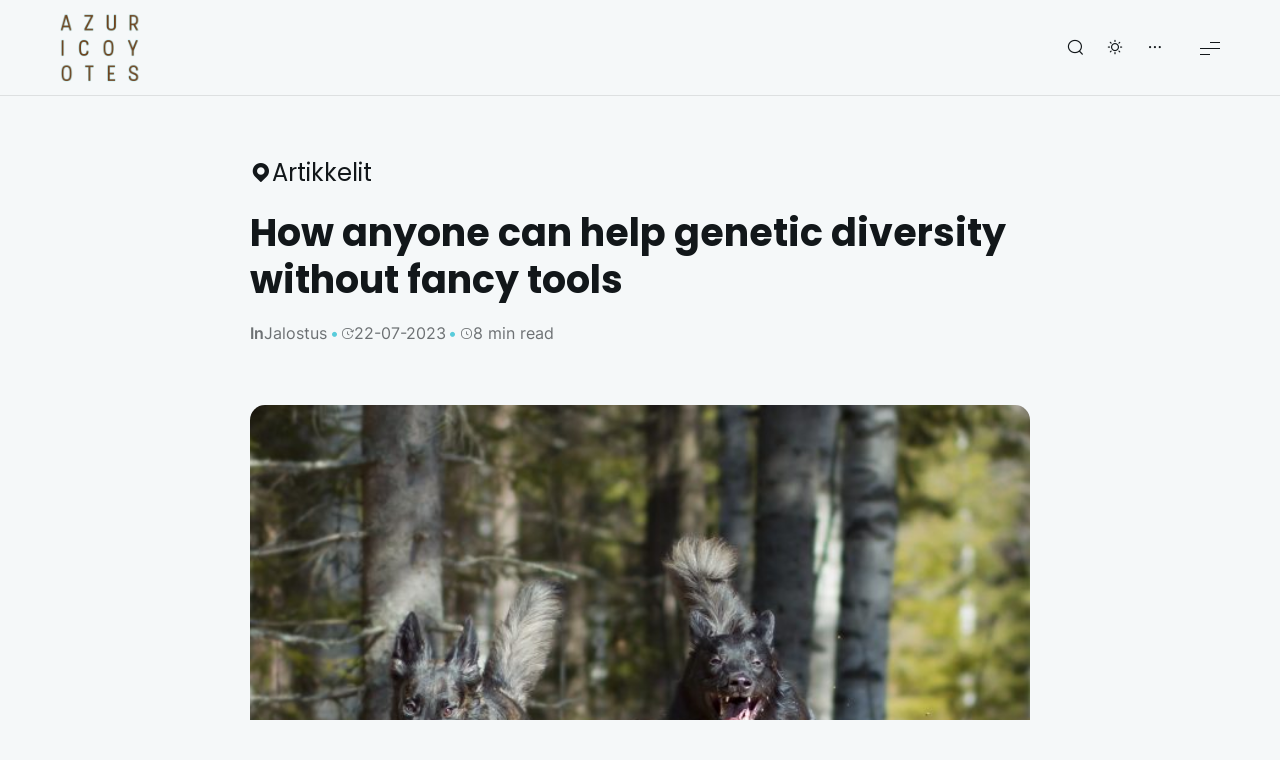

--- FILE ---
content_type: text/html; charset=UTF-8
request_url: https://www.azuricoyotes.fi/2021/how-anyone-can-help-genetic-diversity-without-fancy-tools/
body_size: 25857
content:
<!doctype html>
<html dir="ltr" lang="en-US" prefix="og: https://ogp.me/ns#">

	<head>

		<meta charset="UTF-8" />
		<meta name="viewport" content="width=device-width, initial-scale=1.0" />

		<link rel="profile" href="https://gmpg.org/xfn/11" />

		<title>How anyone can help genetic diversity without fancy tools - Azuricoyotes HH</title>

		<!-- All in One SEO 4.9.3 - aioseo.com -->
	<meta name="description" content="Anyone who has ever read my breeding related articles, English or Finnish, probably knows that I heavily promote mean kinship as the ultimate tool to help in breeding of small populations. There are other complimentary tools, but most are not available to that everyday person who would just want to make intelligent choices to help" />
	<meta name="robots" content="max-image-preview:large" />
	<meta name="author" content="Sanna Varis Jørgensen"/>
	<link rel="canonical" href="https://www.azuricoyotes.fi/2021/how-anyone-can-help-genetic-diversity-without-fancy-tools/" />
	<meta name="generator" content="All in One SEO (AIOSEO) 4.9.3" />
		<meta property="og:locale" content="en_US" />
		<meta property="og:site_name" content="Azuricoyotes HH - Azuricoyotes HH" />
		<meta property="og:type" content="article" />
		<meta property="og:title" content="How anyone can help genetic diversity without fancy tools - Azuricoyotes HH" />
		<meta property="og:description" content="Anyone who has ever read my breeding related articles, English or Finnish, probably knows that I heavily promote mean kinship as the ultimate tool to help in breeding of small populations. There are other complimentary tools, but most are not available to that everyday person who would just want to make intelligent choices to help" />
		<meta property="og:url" content="https://www.azuricoyotes.fi/2021/how-anyone-can-help-genetic-diversity-without-fancy-tools/" />
		<meta property="og:image" content="https://www.azuricoyotes.fi/wp-content/uploads/2023/08/logo154554.png" />
		<meta property="og:image:secure_url" content="https://www.azuricoyotes.fi/wp-content/uploads/2023/08/logo154554.png" />
		<meta property="article:published_time" content="2021-04-28T03:12:01+00:00" />
		<meta property="article:modified_time" content="2023-07-22T05:20:21+00:00" />
		<meta name="twitter:card" content="summary_large_image" />
		<meta name="twitter:title" content="How anyone can help genetic diversity without fancy tools - Azuricoyotes HH" />
		<meta name="twitter:description" content="Anyone who has ever read my breeding related articles, English or Finnish, probably knows that I heavily promote mean kinship as the ultimate tool to help in breeding of small populations. There are other complimentary tools, but most are not available to that everyday person who would just want to make intelligent choices to help" />
		<meta name="twitter:image" content="https://www.azuricoyotes.fi/wp-content/uploads/2023/08/logo154554.png" />
		<script type="application/ld+json" class="aioseo-schema">
			{"@context":"https:\/\/schema.org","@graph":[{"@type":"BlogPosting","@id":"https:\/\/www.azuricoyotes.fi\/2021\/how-anyone-can-help-genetic-diversity-without-fancy-tools\/#blogposting","name":"How anyone can help genetic diversity without fancy tools - Azuricoyotes HH","headline":"How anyone can help genetic diversity without fancy tools","author":{"@id":"https:\/\/www.azuricoyotes.fi\/author\/admin\/#author"},"publisher":{"@id":"https:\/\/www.azuricoyotes.fi\/#organization"},"image":{"@type":"ImageObject","url":"https:\/\/www.azuricoyotes.fi\/wp-content\/uploads\/2020\/07\/IMG_0557.jpg","width":1500,"height":1000},"datePublished":"2021-04-28T06:12:01+03:00","dateModified":"2023-07-22T08:20:21+03:00","inLanguage":"en-US","mainEntityOfPage":{"@id":"https:\/\/www.azuricoyotes.fi\/2021\/how-anyone-can-help-genetic-diversity-without-fancy-tools\/#webpage"},"isPartOf":{"@id":"https:\/\/www.azuricoyotes.fi\/2021\/how-anyone-can-help-genetic-diversity-without-fancy-tools\/#webpage"},"articleSection":"Jalostus, in english, Artikkelit, azuricoy"},{"@type":"BreadcrumbList","@id":"https:\/\/www.azuricoyotes.fi\/2021\/how-anyone-can-help-genetic-diversity-without-fancy-tools\/#breadcrumblist","itemListElement":[{"@type":"ListItem","@id":"https:\/\/www.azuricoyotes.fi#listItem","position":1,"name":"Home","item":"https:\/\/www.azuricoyotes.fi","nextItem":{"@type":"ListItem","@id":"https:\/\/www.azuricoyotes.fi\/topic\/jalostus\/#listItem","name":"Jalostus"}},{"@type":"ListItem","@id":"https:\/\/www.azuricoyotes.fi\/topic\/jalostus\/#listItem","position":2,"name":"Jalostus","item":"https:\/\/www.azuricoyotes.fi\/topic\/jalostus\/","nextItem":{"@type":"ListItem","@id":"https:\/\/www.azuricoyotes.fi\/2021\/how-anyone-can-help-genetic-diversity-without-fancy-tools\/#listItem","name":"How anyone can help genetic diversity without fancy tools"},"previousItem":{"@type":"ListItem","@id":"https:\/\/www.azuricoyotes.fi#listItem","name":"Home"}},{"@type":"ListItem","@id":"https:\/\/www.azuricoyotes.fi\/2021\/how-anyone-can-help-genetic-diversity-without-fancy-tools\/#listItem","position":3,"name":"How anyone can help genetic diversity without fancy tools","previousItem":{"@type":"ListItem","@id":"https:\/\/www.azuricoyotes.fi\/topic\/jalostus\/#listItem","name":"Jalostus"}}]},{"@type":"Organization","@id":"https:\/\/www.azuricoyotes.fi\/#organization","name":"Azuricoyotes HH","description":"Azuricoyotes HH","url":"https:\/\/www.azuricoyotes.fi\/","logo":{"@type":"ImageObject","url":"https:\/\/www.azuricoyotes.fi\/wp-content\/uploads\/2023\/08\/logo154554.png","@id":"https:\/\/www.azuricoyotes.fi\/2021\/how-anyone-can-help-genetic-diversity-without-fancy-tools\/#organizationLogo","width":1744,"height":1744},"image":{"@id":"https:\/\/www.azuricoyotes.fi\/2021\/how-anyone-can-help-genetic-diversity-without-fancy-tools\/#organizationLogo"}},{"@type":"Person","@id":"https:\/\/www.azuricoyotes.fi\/author\/admin\/#author","url":"https:\/\/www.azuricoyotes.fi\/author\/admin\/","name":"Sanna Varis J\u00f8rgensen","image":{"@type":"ImageObject","@id":"https:\/\/www.azuricoyotes.fi\/2021\/how-anyone-can-help-genetic-diversity-without-fancy-tools\/#authorImage","url":"https:\/\/secure.gravatar.com\/avatar\/3a7f57bcc5a9d1b48b37df3f83030faabf35093d1ec5ebecbb49c36eba89d73e?s=96&d=retro&r=g","width":96,"height":96,"caption":"Sanna Varis J\u00f8rgensen"}},{"@type":"WebPage","@id":"https:\/\/www.azuricoyotes.fi\/2021\/how-anyone-can-help-genetic-diversity-without-fancy-tools\/#webpage","url":"https:\/\/www.azuricoyotes.fi\/2021\/how-anyone-can-help-genetic-diversity-without-fancy-tools\/","name":"How anyone can help genetic diversity without fancy tools - Azuricoyotes HH","description":"Anyone who has ever read my breeding related articles, English or Finnish, probably knows that I heavily promote mean kinship as the ultimate tool to help in breeding of small populations. There are other complimentary tools, but most are not available to that everyday person who would just want to make intelligent choices to help","inLanguage":"en-US","isPartOf":{"@id":"https:\/\/www.azuricoyotes.fi\/#website"},"breadcrumb":{"@id":"https:\/\/www.azuricoyotes.fi\/2021\/how-anyone-can-help-genetic-diversity-without-fancy-tools\/#breadcrumblist"},"author":{"@id":"https:\/\/www.azuricoyotes.fi\/author\/admin\/#author"},"creator":{"@id":"https:\/\/www.azuricoyotes.fi\/author\/admin\/#author"},"image":{"@type":"ImageObject","url":"https:\/\/www.azuricoyotes.fi\/wp-content\/uploads\/2020\/07\/IMG_0557.jpg","@id":"https:\/\/www.azuricoyotes.fi\/2021\/how-anyone-can-help-genetic-diversity-without-fancy-tools\/#mainImage","width":1500,"height":1000},"primaryImageOfPage":{"@id":"https:\/\/www.azuricoyotes.fi\/2021\/how-anyone-can-help-genetic-diversity-without-fancy-tools\/#mainImage"},"datePublished":"2021-04-28T06:12:01+03:00","dateModified":"2023-07-22T08:20:21+03:00"},{"@type":"WebSite","@id":"https:\/\/www.azuricoyotes.fi\/#website","url":"https:\/\/www.azuricoyotes.fi\/","name":"Azuricoyotes HH","description":"Azuricoyotes HH","inLanguage":"en-US","publisher":{"@id":"https:\/\/www.azuricoyotes.fi\/#organization"}}]}
		</script>
		<!-- All in One SEO -->

<link rel='dns-prefetch' href='//fonts.googleapis.com' />
<link rel='dns-prefetch' href='//maxcdn.bootstrapcdn.com' />
<link href='https://fonts.googleapis.com' rel='preconnect' />
<link href='https://fonts.gstatic.com' crossorigin rel='preconnect' />
<link rel="alternate" type="application/rss+xml" title="Azuricoyotes HH &raquo; Feed" href="https://www.azuricoyotes.fi/feed/" />
<link rel="alternate" type="application/rss+xml" title="Azuricoyotes HH &raquo; Comments Feed" href="https://www.azuricoyotes.fi/comments/feed/" />
<link rel="alternate" type="application/rss+xml" title="Azuricoyotes HH &raquo; How anyone can help genetic diversity without fancy tools Comments Feed" href="https://www.azuricoyotes.fi/2021/how-anyone-can-help-genetic-diversity-without-fancy-tools/feed/" />
<link rel="alternate" title="oEmbed (JSON)" type="application/json+oembed" href="https://www.azuricoyotes.fi/wp-json/oembed/1.0/embed?url=https%3A%2F%2Fwww.azuricoyotes.fi%2F2021%2Fhow-anyone-can-help-genetic-diversity-without-fancy-tools%2F" />
<link rel="alternate" title="oEmbed (XML)" type="text/xml+oembed" href="https://www.azuricoyotes.fi/wp-json/oembed/1.0/embed?url=https%3A%2F%2Fwww.azuricoyotes.fi%2F2021%2Fhow-anyone-can-help-genetic-diversity-without-fancy-tools%2F&#038;format=xml" />
		<!-- This site uses the Google Analytics by MonsterInsights plugin v9.11.1 - Using Analytics tracking - https://www.monsterinsights.com/ -->
		<!-- Note: MonsterInsights is not currently configured on this site. The site owner needs to authenticate with Google Analytics in the MonsterInsights settings panel. -->
					<!-- No tracking code set -->
				<!-- / Google Analytics by MonsterInsights -->
		<style id='wp-img-auto-sizes-contain-inline-css'>
img:is([sizes=auto i],[sizes^="auto," i]){contain-intrinsic-size:3000px 1500px}
/*# sourceURL=wp-img-auto-sizes-contain-inline-css */
</style>

<link rel='stylesheet' id='sbi_styles-css' href='https://www.azuricoyotes.fi/wp-content/plugins/instagram-feed/css/sbi-styles.min.css?ver=6.10.0' media='all' />
<link rel='stylesheet' id='flextension-css' href='https://www.azuricoyotes.fi/wp-content/plugins/flextension/assets/css/flextension.css?ver=1.2.1' media='all' />
<style id='flextension-inline-css'>
@font-face {font-family: "Thirsty Rough Lt";font-weight:400;src:local(""),url("https://www.azuricoyotes.fi/wp-content/uploads/2023/07/ThirstyRoughLt.woff") format("woff");}
/*# sourceURL=flextension-inline-css */
</style>
<link rel='stylesheet' id='flextension-extensions-css' href='https://www.azuricoyotes.fi/wp-content/plugins/flextension/extensions/editor/css/style.css?ver=1.2.1' media='all' />
<link rel='stylesheet' id='flextension-google-fonts-css' href='https://fonts.googleapis.com/css?family=Corinthia%3A300%2C400%2C700%2C300italic%2C400italic%2C700italic%7CEuphoria+Script%3A300%2C400%2C700%2C300italic%2C400italic%2C700italic%7CPoppins%3A300%2C400%2C700%2C300italic%2C400italic%2C700italic&#038;subset=latin%2Clatin-ext&#038;ver=1.2.1' media='all' />
<style id='wp-emoji-styles-inline-css'>

	img.wp-smiley, img.emoji {
		display: inline !important;
		border: none !important;
		box-shadow: none !important;
		height: 1em !important;
		width: 1em !important;
		margin: 0 0.07em !important;
		vertical-align: -0.1em !important;
		background: none !important;
		padding: 0 !important;
	}
/*# sourceURL=wp-emoji-styles-inline-css */
</style>
<link rel='stylesheet' id='wp-block-library-css' href='https://www.azuricoyotes.fi/wp-includes/css/dist/block-library/style.min.css?ver=6.9' media='all' />
<style id='global-styles-inline-css'>
:root{--wp--preset--aspect-ratio--square: 1;--wp--preset--aspect-ratio--4-3: 4/3;--wp--preset--aspect-ratio--3-4: 3/4;--wp--preset--aspect-ratio--3-2: 3/2;--wp--preset--aspect-ratio--2-3: 2/3;--wp--preset--aspect-ratio--16-9: 16/9;--wp--preset--aspect-ratio--9-16: 9/16;--wp--preset--color--black: #000000;--wp--preset--color--cyan-bluish-gray: #abb8c3;--wp--preset--color--white: #ffffff;--wp--preset--color--pale-pink: #f78da7;--wp--preset--color--vivid-red: #cf2e2e;--wp--preset--color--luminous-vivid-orange: #ff6900;--wp--preset--color--luminous-vivid-amber: #fcb900;--wp--preset--color--light-green-cyan: #7bdcb5;--wp--preset--color--vivid-green-cyan: #00d084;--wp--preset--color--pale-cyan-blue: #8ed1fc;--wp--preset--color--vivid-cyan-blue: #0693e3;--wp--preset--color--vivid-purple: #9b51e0;--wp--preset--color--primary: rgb(var(--tripp-color-primary-rgb));--wp--preset--color--secondary: rgb(var(--tripp-color-secondary-rgb));--wp--preset--color--grey: rgba(var(--tripp-color-on-surface-rgb), 0.6);--wp--preset--color--on-surface: rgb(var(--tripp-color-on-surface-rgb));--wp--preset--color--surface: rgb(var(--tripp-color-surface-rgb));--wp--preset--color--witch-hazel: #f9f871;--wp--preset--color--delightful-peach: #ffe8d1;--wp--preset--color--safflower: #fdaf40;--wp--preset--color--rubber-radish: #ff9e93;--wp--preset--color--salmon: #fe6d73;--wp--preset--color--melrose: #c0afff;--wp--preset--color--lagoon-rock: #4cb2be;--wp--preset--color--green: #11884f;--wp--preset--gradient--vivid-cyan-blue-to-vivid-purple: linear-gradient(135deg,rgb(6,147,227) 0%,rgb(155,81,224) 100%);--wp--preset--gradient--light-green-cyan-to-vivid-green-cyan: linear-gradient(135deg,rgb(122,220,180) 0%,rgb(0,208,130) 100%);--wp--preset--gradient--luminous-vivid-amber-to-luminous-vivid-orange: linear-gradient(135deg,rgb(252,185,0) 0%,rgb(255,105,0) 100%);--wp--preset--gradient--luminous-vivid-orange-to-vivid-red: linear-gradient(135deg,rgb(255,105,0) 0%,rgb(207,46,46) 100%);--wp--preset--gradient--very-light-gray-to-cyan-bluish-gray: linear-gradient(135deg,rgb(238,238,238) 0%,rgb(169,184,195) 100%);--wp--preset--gradient--cool-to-warm-spectrum: linear-gradient(135deg,rgb(74,234,220) 0%,rgb(151,120,209) 20%,rgb(207,42,186) 40%,rgb(238,44,130) 60%,rgb(251,105,98) 80%,rgb(254,248,76) 100%);--wp--preset--gradient--blush-light-purple: linear-gradient(135deg,rgb(255,206,236) 0%,rgb(152,150,240) 100%);--wp--preset--gradient--blush-bordeaux: linear-gradient(135deg,rgb(254,205,165) 0%,rgb(254,45,45) 50%,rgb(107,0,62) 100%);--wp--preset--gradient--luminous-dusk: linear-gradient(135deg,rgb(255,203,112) 0%,rgb(199,81,192) 50%,rgb(65,88,208) 100%);--wp--preset--gradient--pale-ocean: linear-gradient(135deg,rgb(255,245,203) 0%,rgb(182,227,212) 50%,rgb(51,167,181) 100%);--wp--preset--gradient--electric-grass: linear-gradient(135deg,rgb(202,248,128) 0%,rgb(113,206,126) 100%);--wp--preset--gradient--midnight: linear-gradient(135deg,rgb(2,3,129) 0%,rgb(40,116,252) 100%);--wp--preset--gradient--primary-to-secondary: linear-gradient(135deg, rgb(var(--tripp-color-primary-rgb)) 0%, rgb(var(--tripp-color-secondary-rgb)) 100%);--wp--preset--gradient--light-secondary-to-primary-reverse: linear-gradient(135deg, rgb(var(--tripp-color-secondary-rgb)) 0%, rgb(var(--tripp-color-primary-rgb)) 100%);--wp--preset--gradient--sunrise-at-mountain-lake: linear-gradient(135deg, #9BE8F6 0%, #FFFAAF 100%);--wp--preset--gradient--echeveria-blue-bird: linear-gradient(135deg, #a0f2ea 0%, #ead6ee 100%);--wp--preset--gradient--sweet-sunset: linear-gradient(135deg, #BFB1FA 0%, #FFACAC 50%, #FFE171 100%);--wp--preset--gradient--flamingo: linear-gradient(135deg, #EB4A76 0%, #F6766A 25%, #F4D4D9 100%);--wp--preset--font-size--small: var(--tripp-font-size-sm);--wp--preset--font-size--medium: var(--tripp-font-size-md);--wp--preset--font-size--large: var(--tripp-font-size-lg);--wp--preset--font-size--x-large: 42px;--wp--preset--font-size--extra-small: var(--tripp-font-size-xs);--wp--preset--font-size--extra-large: var(--tripp-font-size-xl);--wp--preset--font-size--huge: var(--tripp-font-size-xxl);--wp--preset--font-size--gigantic: var(--tripp-font-size-xxxl);--wp--preset--spacing--20: 0.44rem;--wp--preset--spacing--30: 0.67rem;--wp--preset--spacing--40: 1rem;--wp--preset--spacing--50: 1.5rem;--wp--preset--spacing--60: 2.25rem;--wp--preset--spacing--70: 3.38rem;--wp--preset--spacing--80: 5.06rem;--wp--preset--shadow--natural: 6px 6px 9px rgba(0, 0, 0, 0.2);--wp--preset--shadow--deep: 12px 12px 50px rgba(0, 0, 0, 0.4);--wp--preset--shadow--sharp: 6px 6px 0px rgba(0, 0, 0, 0.2);--wp--preset--shadow--outlined: 6px 6px 0px -3px rgb(255, 255, 255), 6px 6px rgb(0, 0, 0);--wp--preset--shadow--crisp: 6px 6px 0px rgb(0, 0, 0);}:root { --wp--style--global--content-size: var(--tripp-content-width);--wp--style--global--wide-size: var(--tripp-wide-width); }:where(body) { margin: 0; }.wp-site-blocks > .alignleft { float: left; margin-right: 2em; }.wp-site-blocks > .alignright { float: right; margin-left: 2em; }.wp-site-blocks > .aligncenter { justify-content: center; margin-left: auto; margin-right: auto; }:where(.wp-site-blocks) > * { margin-block-start: var(--tripp-spacing-md); margin-block-end: 0; }:where(.wp-site-blocks) > :first-child { margin-block-start: 0; }:where(.wp-site-blocks) > :last-child { margin-block-end: 0; }:root { --wp--style--block-gap: var(--tripp-spacing-md); }:root :where(.is-layout-flow) > :first-child{margin-block-start: 0;}:root :where(.is-layout-flow) > :last-child{margin-block-end: 0;}:root :where(.is-layout-flow) > *{margin-block-start: var(--tripp-spacing-md);margin-block-end: 0;}:root :where(.is-layout-constrained) > :first-child{margin-block-start: 0;}:root :where(.is-layout-constrained) > :last-child{margin-block-end: 0;}:root :where(.is-layout-constrained) > *{margin-block-start: var(--tripp-spacing-md);margin-block-end: 0;}:root :where(.is-layout-flex){gap: var(--tripp-spacing-md);}:root :where(.is-layout-grid){gap: var(--tripp-spacing-md);}.is-layout-flow > .alignleft{float: left;margin-inline-start: 0;margin-inline-end: 2em;}.is-layout-flow > .alignright{float: right;margin-inline-start: 2em;margin-inline-end: 0;}.is-layout-flow > .aligncenter{margin-left: auto !important;margin-right: auto !important;}.is-layout-constrained > .alignleft{float: left;margin-inline-start: 0;margin-inline-end: 2em;}.is-layout-constrained > .alignright{float: right;margin-inline-start: 2em;margin-inline-end: 0;}.is-layout-constrained > .aligncenter{margin-left: auto !important;margin-right: auto !important;}.is-layout-constrained > :where(:not(.alignleft):not(.alignright):not(.alignfull)){max-width: var(--wp--style--global--content-size);margin-left: auto !important;margin-right: auto !important;}.is-layout-constrained > .alignwide{max-width: var(--wp--style--global--wide-size);}body .is-layout-flex{display: flex;}.is-layout-flex{flex-wrap: wrap;align-items: center;}.is-layout-flex > :is(*, div){margin: 0;}body .is-layout-grid{display: grid;}.is-layout-grid > :is(*, div){margin: 0;}body{padding-top: 0px;padding-right: 0px;padding-bottom: 0px;padding-left: 0px;}:root :where(.wp-element-button, .wp-block-button__link){border-width: 0;font-family: inherit;font-size: inherit;font-style: inherit;font-weight: inherit;letter-spacing: inherit;line-height: inherit;text-decoration: none;text-transform: inherit;}.has-black-color{color: var(--wp--preset--color--black) !important;}.has-cyan-bluish-gray-color{color: var(--wp--preset--color--cyan-bluish-gray) !important;}.has-white-color{color: var(--wp--preset--color--white) !important;}.has-pale-pink-color{color: var(--wp--preset--color--pale-pink) !important;}.has-vivid-red-color{color: var(--wp--preset--color--vivid-red) !important;}.has-luminous-vivid-orange-color{color: var(--wp--preset--color--luminous-vivid-orange) !important;}.has-luminous-vivid-amber-color{color: var(--wp--preset--color--luminous-vivid-amber) !important;}.has-light-green-cyan-color{color: var(--wp--preset--color--light-green-cyan) !important;}.has-vivid-green-cyan-color{color: var(--wp--preset--color--vivid-green-cyan) !important;}.has-pale-cyan-blue-color{color: var(--wp--preset--color--pale-cyan-blue) !important;}.has-vivid-cyan-blue-color{color: var(--wp--preset--color--vivid-cyan-blue) !important;}.has-vivid-purple-color{color: var(--wp--preset--color--vivid-purple) !important;}.has-primary-color{color: var(--wp--preset--color--primary) !important;}.has-secondary-color{color: var(--wp--preset--color--secondary) !important;}.has-grey-color{color: var(--wp--preset--color--grey) !important;}.has-on-surface-color{color: var(--wp--preset--color--on-surface) !important;}.has-surface-color{color: var(--wp--preset--color--surface) !important;}.has-witch-hazel-color{color: var(--wp--preset--color--witch-hazel) !important;}.has-delightful-peach-color{color: var(--wp--preset--color--delightful-peach) !important;}.has-safflower-color{color: var(--wp--preset--color--safflower) !important;}.has-rubber-radish-color{color: var(--wp--preset--color--rubber-radish) !important;}.has-salmon-color{color: var(--wp--preset--color--salmon) !important;}.has-melrose-color{color: var(--wp--preset--color--melrose) !important;}.has-lagoon-rock-color{color: var(--wp--preset--color--lagoon-rock) !important;}.has-green-color{color: var(--wp--preset--color--green) !important;}.has-black-background-color{background-color: var(--wp--preset--color--black) !important;}.has-cyan-bluish-gray-background-color{background-color: var(--wp--preset--color--cyan-bluish-gray) !important;}.has-white-background-color{background-color: var(--wp--preset--color--white) !important;}.has-pale-pink-background-color{background-color: var(--wp--preset--color--pale-pink) !important;}.has-vivid-red-background-color{background-color: var(--wp--preset--color--vivid-red) !important;}.has-luminous-vivid-orange-background-color{background-color: var(--wp--preset--color--luminous-vivid-orange) !important;}.has-luminous-vivid-amber-background-color{background-color: var(--wp--preset--color--luminous-vivid-amber) !important;}.has-light-green-cyan-background-color{background-color: var(--wp--preset--color--light-green-cyan) !important;}.has-vivid-green-cyan-background-color{background-color: var(--wp--preset--color--vivid-green-cyan) !important;}.has-pale-cyan-blue-background-color{background-color: var(--wp--preset--color--pale-cyan-blue) !important;}.has-vivid-cyan-blue-background-color{background-color: var(--wp--preset--color--vivid-cyan-blue) !important;}.has-vivid-purple-background-color{background-color: var(--wp--preset--color--vivid-purple) !important;}.has-primary-background-color{background-color: var(--wp--preset--color--primary) !important;}.has-secondary-background-color{background-color: var(--wp--preset--color--secondary) !important;}.has-grey-background-color{background-color: var(--wp--preset--color--grey) !important;}.has-on-surface-background-color{background-color: var(--wp--preset--color--on-surface) !important;}.has-surface-background-color{background-color: var(--wp--preset--color--surface) !important;}.has-witch-hazel-background-color{background-color: var(--wp--preset--color--witch-hazel) !important;}.has-delightful-peach-background-color{background-color: var(--wp--preset--color--delightful-peach) !important;}.has-safflower-background-color{background-color: var(--wp--preset--color--safflower) !important;}.has-rubber-radish-background-color{background-color: var(--wp--preset--color--rubber-radish) !important;}.has-salmon-background-color{background-color: var(--wp--preset--color--salmon) !important;}.has-melrose-background-color{background-color: var(--wp--preset--color--melrose) !important;}.has-lagoon-rock-background-color{background-color: var(--wp--preset--color--lagoon-rock) !important;}.has-green-background-color{background-color: var(--wp--preset--color--green) !important;}.has-black-border-color{border-color: var(--wp--preset--color--black) !important;}.has-cyan-bluish-gray-border-color{border-color: var(--wp--preset--color--cyan-bluish-gray) !important;}.has-white-border-color{border-color: var(--wp--preset--color--white) !important;}.has-pale-pink-border-color{border-color: var(--wp--preset--color--pale-pink) !important;}.has-vivid-red-border-color{border-color: var(--wp--preset--color--vivid-red) !important;}.has-luminous-vivid-orange-border-color{border-color: var(--wp--preset--color--luminous-vivid-orange) !important;}.has-luminous-vivid-amber-border-color{border-color: var(--wp--preset--color--luminous-vivid-amber) !important;}.has-light-green-cyan-border-color{border-color: var(--wp--preset--color--light-green-cyan) !important;}.has-vivid-green-cyan-border-color{border-color: var(--wp--preset--color--vivid-green-cyan) !important;}.has-pale-cyan-blue-border-color{border-color: var(--wp--preset--color--pale-cyan-blue) !important;}.has-vivid-cyan-blue-border-color{border-color: var(--wp--preset--color--vivid-cyan-blue) !important;}.has-vivid-purple-border-color{border-color: var(--wp--preset--color--vivid-purple) !important;}.has-primary-border-color{border-color: var(--wp--preset--color--primary) !important;}.has-secondary-border-color{border-color: var(--wp--preset--color--secondary) !important;}.has-grey-border-color{border-color: var(--wp--preset--color--grey) !important;}.has-on-surface-border-color{border-color: var(--wp--preset--color--on-surface) !important;}.has-surface-border-color{border-color: var(--wp--preset--color--surface) !important;}.has-witch-hazel-border-color{border-color: var(--wp--preset--color--witch-hazel) !important;}.has-delightful-peach-border-color{border-color: var(--wp--preset--color--delightful-peach) !important;}.has-safflower-border-color{border-color: var(--wp--preset--color--safflower) !important;}.has-rubber-radish-border-color{border-color: var(--wp--preset--color--rubber-radish) !important;}.has-salmon-border-color{border-color: var(--wp--preset--color--salmon) !important;}.has-melrose-border-color{border-color: var(--wp--preset--color--melrose) !important;}.has-lagoon-rock-border-color{border-color: var(--wp--preset--color--lagoon-rock) !important;}.has-green-border-color{border-color: var(--wp--preset--color--green) !important;}.has-vivid-cyan-blue-to-vivid-purple-gradient-background{background: var(--wp--preset--gradient--vivid-cyan-blue-to-vivid-purple) !important;}.has-light-green-cyan-to-vivid-green-cyan-gradient-background{background: var(--wp--preset--gradient--light-green-cyan-to-vivid-green-cyan) !important;}.has-luminous-vivid-amber-to-luminous-vivid-orange-gradient-background{background: var(--wp--preset--gradient--luminous-vivid-amber-to-luminous-vivid-orange) !important;}.has-luminous-vivid-orange-to-vivid-red-gradient-background{background: var(--wp--preset--gradient--luminous-vivid-orange-to-vivid-red) !important;}.has-very-light-gray-to-cyan-bluish-gray-gradient-background{background: var(--wp--preset--gradient--very-light-gray-to-cyan-bluish-gray) !important;}.has-cool-to-warm-spectrum-gradient-background{background: var(--wp--preset--gradient--cool-to-warm-spectrum) !important;}.has-blush-light-purple-gradient-background{background: var(--wp--preset--gradient--blush-light-purple) !important;}.has-blush-bordeaux-gradient-background{background: var(--wp--preset--gradient--blush-bordeaux) !important;}.has-luminous-dusk-gradient-background{background: var(--wp--preset--gradient--luminous-dusk) !important;}.has-pale-ocean-gradient-background{background: var(--wp--preset--gradient--pale-ocean) !important;}.has-electric-grass-gradient-background{background: var(--wp--preset--gradient--electric-grass) !important;}.has-midnight-gradient-background{background: var(--wp--preset--gradient--midnight) !important;}.has-primary-to-secondary-gradient-background{background: var(--wp--preset--gradient--primary-to-secondary) !important;}.has-light-secondary-to-primary-reverse-gradient-background{background: var(--wp--preset--gradient--light-secondary-to-primary-reverse) !important;}.has-sunrise-at-mountain-lake-gradient-background{background: var(--wp--preset--gradient--sunrise-at-mountain-lake) !important;}.has-echeveria-blue-bird-gradient-background{background: var(--wp--preset--gradient--echeveria-blue-bird) !important;}.has-sweet-sunset-gradient-background{background: var(--wp--preset--gradient--sweet-sunset) !important;}.has-flamingo-gradient-background{background: var(--wp--preset--gradient--flamingo) !important;}.has-small-font-size{font-size: var(--wp--preset--font-size--small) !important;}.has-medium-font-size{font-size: var(--wp--preset--font-size--medium) !important;}.has-large-font-size{font-size: var(--wp--preset--font-size--large) !important;}.has-x-large-font-size{font-size: var(--wp--preset--font-size--x-large) !important;}.has-extra-small-font-size{font-size: var(--wp--preset--font-size--extra-small) !important;}.has-extra-large-font-size{font-size: var(--wp--preset--font-size--extra-large) !important;}.has-huge-font-size{font-size: var(--wp--preset--font-size--huge) !important;}.has-gigantic-font-size{font-size: var(--wp--preset--font-size--gigantic) !important;}
/*# sourceURL=global-styles-inline-css */
</style>

<link rel='stylesheet' id='cff-css' href='https://www.azuricoyotes.fi/wp-content/plugins/custom-facebook-feed/assets/css/cff-style.min.css?ver=4.3.4' media='all' />
<link rel='stylesheet' id='sb-font-awesome-css' href='https://maxcdn.bootstrapcdn.com/font-awesome/4.7.0/css/font-awesome.min.css?ver=6.9' media='all' />
<link rel='stylesheet' id='flextension-author-css' href='https://www.azuricoyotes.fi/wp-content/plugins/flextension/modules/author/css/style.css?ver=1.2.1' media='all' />
<link rel='stylesheet' id='flextension-carousel-css' href='https://www.azuricoyotes.fi/wp-content/plugins/flextension/extensions/carousel/css/style.css?ver=1.2.1' media='all' />
<link rel='stylesheet' id='flextension-tabs-css' href='https://www.azuricoyotes.fi/wp-content/plugins/flextension/extensions/tabs/css/style.css?ver=1.2.1' media='all' />
<link rel='stylesheet' id='flextension-widgets-css' href='https://www.azuricoyotes.fi/wp-content/plugins/flextension/modules/elements/css/widgets.css?ver=1.2.1' media='all' />
<link rel='stylesheet' id='flextension-blocks-css' href='https://www.azuricoyotes.fi/wp-content/plugins/flextension/modules/elements/css/blocks.css?ver=1.2.1' media='all' />
<link rel='stylesheet' id='flextension-categories-css' href='https://www.azuricoyotes.fi/wp-content/plugins/flextension/modules/featured-categories/css/style.css?ver=1.2.1' media='all' />
<link rel='stylesheet' id='flextension-lightbox-css' href='https://www.azuricoyotes.fi/wp-content/plugins/flextension/extensions/lightbox/css/style.css?ver=1.2.1' media='all' />
<link rel='stylesheet' id='photoswipe-css' href='https://www.azuricoyotes.fi/wp-content/plugins/flextension/modules/lightbox-gallery/css/vendor/photoswipe.css?ver=1.1.0' media='all' />
<link rel='stylesheet' id='flextension-lightbox-gallery-css' href='https://www.azuricoyotes.fi/wp-content/plugins/flextension/modules/lightbox-gallery/css/style.css?ver=1.2.1' media='all' />
<link rel='stylesheet' id='flextension-featured-media-css' href='https://www.azuricoyotes.fi/wp-content/plugins/flextension/modules/featured-media/css/style.css?ver=1.2.1' media='all' />
<link rel='stylesheet' id='flextension-gallery-block-css' href='https://www.azuricoyotes.fi/wp-content/plugins/flextension/modules/gallery/css/style.css?ver=1.2.1' media='all' />
<link rel='stylesheet' id='flextension-lightbox-login-css' href='https://www.azuricoyotes.fi/wp-content/plugins/flextension/modules/lightbox-login/css/style.css?ver=1.2.1' media='all' />
<link rel='stylesheet' id='flextension-live-search-css' href='https://www.azuricoyotes.fi/wp-content/plugins/flextension/modules/live-search/css/style.css?ver=1.2.1' media='all' />
<link rel='stylesheet' id='flextension-post-likes-css' href='https://www.azuricoyotes.fi/wp-content/plugins/flextension/modules/post-likes/css/style.css?ver=1.2.1' media='all' />
<link rel='stylesheet' id='flextension-quick-view-css' href='https://www.azuricoyotes.fi/wp-content/plugins/flextension/modules/quick-view/css/style.css?ver=1.2.1' media='all' />
<link rel='stylesheet' id='flextension-share-buttons-css' href='https://www.azuricoyotes.fi/wp-content/plugins/flextension/modules/share-buttons/css/style.css?ver=1.2.1' media='all' />
<link rel='stylesheet' id='flextension-social-links-css' href='https://www.azuricoyotes.fi/wp-content/plugins/flextension/modules/social-links/css/style.css?ver=1.2.1' media='all' />
<link rel='stylesheet' id='tripp-xt-ajax-pagination-css' href='https://www.azuricoyotes.fi/wp-content/plugins/tripp-xt/modules/ajax-pagination/css/style.css?ver=1.0.1.1' media='all' />
<link rel='stylesheet' id='tripp-xt-mega-menu-css' href='https://www.azuricoyotes.fi/wp-content/plugins/tripp-xt/modules/mega-menu/css/style.css?ver=1.0.1.1' media='all' />
<link rel='stylesheet' id='tripp-xt-single-page-css' href='https://www.azuricoyotes.fi/wp-content/plugins/tripp-xt/modules/single-page/css/style.css?ver=1.0.1.1' media='all' />
<link rel='stylesheet' id='tripp-xt-reviews-css' href='https://www.azuricoyotes.fi/wp-content/plugins/tripp-xt/modules/reviews/css/style.css?ver=1.0.1.1' media='all' />
<link rel='stylesheet' id='tripp-xt-wpforms-css' href='https://www.azuricoyotes.fi/wp-content/plugins/tripp-xt/extensions/wpforms/css/style.css?ver=1.0.1.1' media='all' />
<link rel='stylesheet' id='tripp-css' href='https://www.azuricoyotes.fi/wp-content/themes/tripp/style.css?ver=1.0.1' media='all' />
<style id='tripp-inline-css'>
:root, .has-scheme-light, .flext-has-scheme-light { --tripp-color-primary-rgb: 89,204,219; --tripp-color-secondary-rgb: 232,90,137; } .has-scheme-dark, .flext-has-scheme-dark { --tripp-color-on-surface-rgb: 220, 220, 220; }
blockquote { font-family: "Poppins", sans-serif; } body { --tripp-font-primary: "Poppins", sans-serif; --tripp-font-highlight: "Thirsty Rough Lt", sans-serif; }
/*# sourceURL=tripp-inline-css */
</style>
<script src="https://www.azuricoyotes.fi/wp-includes/js/jquery/jquery.min.js?ver=3.7.1" id="jquery-core-js"></script>
<script src="https://www.azuricoyotes.fi/wp-includes/js/jquery/jquery-migrate.min.js?ver=3.4.1" id="jquery-migrate-js"></script>
<link rel="https://api.w.org/" href="https://www.azuricoyotes.fi/wp-json/" /><link rel="alternate" title="JSON" type="application/json" href="https://www.azuricoyotes.fi/wp-json/wp/v2/posts/17742" /><link rel="EditURI" type="application/rsd+xml" title="RSD" href="https://www.azuricoyotes.fi/xmlrpc.php?rsd" />
<meta name="generator" content="WordPress 6.9" />
<link rel='shortlink' href='https://www.azuricoyotes.fi/?p=17742' />
		<style id="wp-custom-css">
			/* SUKUTAULUT */

.sukutaulu {
	font-size: 75%;
	border-style: hidden;
}
.sukutaulu td {
	width: 23%;
	border: 1px solid #aaa;
	padding-left: 1em;
	padding-right: 1em;
	line-height: 1.4;
}
.sukutaulu td.coi {
	font-size: 90%;
	border: 0px !important;
}
.sukutaulu td.pedcolors {
	text-align: right;
	font-size: 80%;
	border: 0px !important;
}
.sukutaulu td.smolparent {
	width: 8%;
	writing-mode: vertical-lr;
	text-orientation: upright;
	text-align: center;
	vertical-align: middle;
	padding: 0;
}
.sukutaulu span {
	display: block;
	clear: both;
	color: rgba(123, 123, 123, 1);
	font-size: 95%;
}
.sukutaulu td.SH {
	box-shadow: inset 0.5em 0 rgba(207, 224, 207, 1);
}
.sukutaulu td.LH {
	box-shadow: inset 0.5em 0 rgba(0, 0, 0, 0);
}
.sukutaulu td.XH {
	box-shadow: inset 0.5em 0 rgba(225, 219, 191, 1);
}

.gdot {
  height: 10px;
  width: 10px;
  background-color: rgba(207, 224, 207, 1);
  border-radius: 50%;
  display: inline-block;
	float:right;
	margin-left: 5px;

}
.ydot {
  height: 10px;
  width: 10px;
  background-color: rgba(225, 219, 191, 1);
  border-radius: 50%;
  display: inline-block;
	float:right;

}

/* MH-TAULUKOT */

table.mh {
	font-size: 12px;
}

td.first {
	background-color: rgba(216, 222, 155, .1);
}
td.second {
	background-color: rgba(216, 222, 155, .2);
}
td.third {
	background-color: rgba(216, 222, 155, .3);
}
td.fourth {
	background-color: rgba(216, 222, 155, .4);
}
td.fifth {
	background-color: rgba(216, 222, 155, .5);
}
td.sixth {
	background-color: rgba(216, 222, 155, .6);
}
td.seventh {
	background-color: rgba(216, 222, 155, .7);
}
td.eighth {
	background-color: rgba(216, 222, 155, .8);
}
td.ninth {
	background-color: rgba(216, 222, 155, .9);
}
td.tenth {
	background-color: rgba(216, 222, 155, 1);
}

/* KASVATTITAULUKOT */

/* sukupuoli */
.kasvatit td:nth-child(1)  {
	width: 27px;
}
/* nimi */
.kasvatit td:nth-child(2)  {
	width: 320px;
}
/* säkä */
.kasvatit td:nth-child(3)  {
	width: 45px;
}
/* kosm. viat */
.kasvatit td:nth-child(4)  {
	width: 155px;
}
/* pentueet */
.kasvatit td:nth-child(5)  {
	width: 45px;
}
/* kastr. */
.kasvatit td:nth-child(6)  {
	width: 50px;
}
/* luonteen testit */
.kasvatit td:nth-child(7)  {
	width: 105px;
}
/* tulokset */
.kasvatit td:nth-child(8)  {
	width: 195px;
}
/* näyttelyt */
.kasvatit td:nth-child(9)  {
	width: 60px;
}
/* HD */
.kasvatit td:nth-child(10)  {
	width: 40px;
}
/* ED */
.kasvatit td:nth-child(11)  {
	width: 40px;
}
/* selkä */
.kasvatit td:nth-child(12)  {
	width: 80px;
}
/* kuollut */
.kasvatit td:nth-child(16)  {
	width: 50px;
}
/* maa */
.kasvatit td:nth-child(17)  {
	width: 27px;
}		</style>
		
	<link rel='stylesheet' id='wpforms-choicesjs-css' href='https://www.azuricoyotes.fi/wp-content/plugins/wpforms-lite/assets/css/choices.min.css?ver=10.2.0' media='all' />
<link rel='stylesheet' id='wpforms-modern-full-css' href='https://www.azuricoyotes.fi/wp-content/plugins/wpforms-lite/assets/css/frontend/modern/wpforms-full.min.css?ver=1.9.8.7' media='all' />
<style id='wpforms-modern-full-inline-css'>
:root {
				--wpforms-field-border-radius: 3px;
--wpforms-field-border-style: solid;
--wpforms-field-border-size: 1px;
--wpforms-field-background-color: #ffffff;
--wpforms-field-border-color: rgba( 0, 0, 0, 0.25 );
--wpforms-field-border-color-spare: rgba( 0, 0, 0, 0.25 );
--wpforms-field-text-color: rgba( 0, 0, 0, 0.7 );
--wpforms-field-menu-color: #ffffff;
--wpforms-label-color: rgba( 0, 0, 0, 0.85 );
--wpforms-label-sublabel-color: rgba( 0, 0, 0, 0.55 );
--wpforms-label-error-color: #d63637;
--wpforms-button-border-radius: 3px;
--wpforms-button-border-style: none;
--wpforms-button-border-size: 1px;
--wpforms-button-background-color: #066aab;
--wpforms-button-border-color: #066aab;
--wpforms-button-text-color: #ffffff;
--wpforms-page-break-color: #066aab;
--wpforms-background-image: none;
--wpforms-background-position: center center;
--wpforms-background-repeat: no-repeat;
--wpforms-background-size: cover;
--wpforms-background-width: 100px;
--wpforms-background-height: 100px;
--wpforms-background-color: rgba( 0, 0, 0, 0 );
--wpforms-background-url: none;
--wpforms-container-padding: 0px;
--wpforms-container-border-style: none;
--wpforms-container-border-width: 1px;
--wpforms-container-border-color: #000000;
--wpforms-container-border-radius: 3px;
--wpforms-field-size-input-height: 43px;
--wpforms-field-size-input-spacing: 15px;
--wpforms-field-size-font-size: 16px;
--wpforms-field-size-line-height: 19px;
--wpforms-field-size-padding-h: 14px;
--wpforms-field-size-checkbox-size: 16px;
--wpforms-field-size-sublabel-spacing: 5px;
--wpforms-field-size-icon-size: 1;
--wpforms-label-size-font-size: 16px;
--wpforms-label-size-line-height: 19px;
--wpforms-label-size-sublabel-font-size: 14px;
--wpforms-label-size-sublabel-line-height: 17px;
--wpforms-button-size-font-size: 17px;
--wpforms-button-size-height: 41px;
--wpforms-button-size-padding-h: 15px;
--wpforms-button-size-margin-top: 10px;
--wpforms-container-shadow-size-box-shadow: none;
			}
/*# sourceURL=wpforms-modern-full-inline-css */
</style>
</head>

	<body class="wp-singular post-template-default single single-post postid-17742 single-format-standard wp-custom-logo wp-embed-responsive wp-theme-tripp singular single-layout-1 desktop-menu full-menu has-sticky-menu has-loader has-sidebar has-mobile-search-button has-menu-widgets has-user-color-support has-scheme-light">

		<a class="skip-link screen-reader-text" href="#site-content">Skip to the content</a><div id="site-loader" class="content-loader is-loading has-background-overlay">	<div class="loader-background" style="opacity:0.7"></div>	<div class="loading-icon loader-ripple"><div class="spinner-ripple">
	<span></span>
	<span></span>
	<span></span>
</div>
	</div><!-- .loading-icon --></div><!-- #site-loader -->
		<div id="page" class="site">
			<header id="site-header" class="main-header is-fullwidth-menu">

	<div class="main-menu">

	<div class="menu-content">

		<div class="site-logo"><a href="https://www.azuricoyotes.fi/" class="custom-logo-link" rel="home"><img width="1744" height="1744" src="https://www.azuricoyotes.fi/wp-content/uploads/2023/08/logo154554.png" class="custom-logo" alt="Azuricoyotes HH" data-lazyload="disabled" decoding="async" fetchpriority="high" srcset="https://www.azuricoyotes.fi/wp-content/uploads/2023/08/logo154554.png 1744w, https://www.azuricoyotes.fi/wp-content/uploads/2023/08/logo154554-250x250.png 250w, https://www.azuricoyotes.fi/wp-content/uploads/2023/08/logo154554-800x800.png 800w, https://www.azuricoyotes.fi/wp-content/uploads/2023/08/logo154554-150x150.png 150w, https://www.azuricoyotes.fi/wp-content/uploads/2023/08/logo154554-768x768.png 768w, https://www.azuricoyotes.fi/wp-content/uploads/2023/08/logo154554-1536x1536.png 1536w, https://www.azuricoyotes.fi/wp-content/uploads/2023/08/logo154554-360x360.png 360w, https://www.azuricoyotes.fi/wp-content/uploads/2023/08/logo154554-720x720.png 720w, https://www.azuricoyotes.fi/wp-content/uploads/2023/08/logo154554-1290x1290.png 1290w, https://www.azuricoyotes.fi/wp-content/uploads/2023/08/logo154554-500x500.png 500w, https://www.azuricoyotes.fi/wp-content/uploads/2023/08/logo154554-1440x1440.png 1440w" sizes="(max-width: 1744px) 100vw, 1744px" /></a><a href="https://www.azuricoyotes.fi/" class="light-logo-link" rel="home"><img width="1744" height="1744" src="https://www.azuricoyotes.fi/wp-content/uploads/2023/08/logo154554.png" class="light-logo" alt="Azuricoyotes HH" srcset="https://www.azuricoyotes.fi/wp-content/uploads/2023/08/logo154554.png 1x,  2x" data-lazyload="disabled" decoding="async" /></a><span class="screen-reader-text">Azuricoyotes HH</span></div>
		<div class="full-nav-wrapper has-scheme-dark">

			
			<nav id="site-navigation" class="main-navigation">
				<ul id="primary-menu" class="split-menu with-counters"><li id="menu-item-20017" class="menu-item menu-item-type-post_type menu-item-object-page menu-item-20017"><a href="https://www.azuricoyotes.fi/esittelysivu/"><span class="menu-text">ME</span><span class="menu-arrow-icon"></span></a></li>
<li id="menu-item-20050" class="menu-item menu-item-type-post_type menu-item-object-page menu-item-20050"><a href="https://www.azuricoyotes.fi/koirat/"><span class="menu-text">KOIRAT</span><span class="menu-arrow-icon"></span></a></li>
<li id="menu-item-19875" class="menu-item menu-item-type-post_type menu-item-object-page menu-item-19875"><a href="https://www.azuricoyotes.fi/pentuja/"><span class="menu-text">PENTUJA</span><span class="menu-arrow-icon"></span></a></li>
<li id="menu-item-20297" class="menu-item menu-item-type-post_type menu-item-object-page menu-item-20297"><a href="https://www.azuricoyotes.fi/kasvatit/"><span class="menu-text">KASVATIT</span><span class="menu-arrow-icon"></span></a></li>
<li id="menu-item-24005" class="menu-item menu-item-type-post_type menu-item-object-page menu-item-has-children menu-item-24005 tripp-xt-mega-menu tripp-xt-mm-has-posts has-2-columns"><a href="https://www.azuricoyotes.fi/arkisto/"><span class="menu-text">ARKISTO</span><span class="menu-arrow-icon"></span></a><div class="tripp-xt-mm-posts"><div class="tripp-xt-mm-content" data-taxonomy="destination" data-term="188"></div><div class="tripp-xt-mm-content" data-taxonomy="destination" data-term="181"></div><div class="tripp-xt-mm-content" data-taxonomy="destination" data-term="205"></div><div class="tripp-xt-mm-content" data-taxonomy="destination" data-term="206"></div></div>
<ul class="sub-menu">
	<li id="menu-item-22489" class="menu-item menu-item-type-taxonomy menu-item-object-destination current-post-ancestor current-menu-parent current-post-parent menu-item-22489"><a href="https://www.azuricoyotes.fi/destination/artikkelit/"><span class="menu-text">Artikkelit</span><span class="menu-arrow-icon"></span></a></li>
	<li id="menu-item-22488" class="menu-item menu-item-type-taxonomy menu-item-object-destination menu-item-22488"><a href="https://www.azuricoyotes.fi/destination/blogi/"><span class="menu-text">Blogi</span><span class="menu-arrow-icon"></span></a></li>
	<li id="menu-item-22324" class="menu-item menu-item-type-taxonomy menu-item-object-destination menu-item-22324"><a href="https://www.azuricoyotes.fi/destination/pentuepaivakirjat/"><span class="menu-text">Pentuepäiväkirjat</span><span class="menu-arrow-icon"></span></a></li>
	<li id="menu-item-22490" class="menu-item menu-item-type-taxonomy menu-item-object-destination menu-item-22490"><a href="https://www.azuricoyotes.fi/destination/lisamateriaalit/"><span class="menu-text">Lisämateriaalit</span><span class="menu-arrow-icon"></span></a></li>
</ul>
</li>
<li id="menu-item-24067" class="menu-item menu-item-type-post_type menu-item-object-page menu-item-24067"><a href="https://www.azuricoyotes.fi/en/"><span class="menu-text">🇬🇧</span><span class="menu-arrow-icon"></span></a></li>
</ul>
				
				<div class="menu-widgets">
					<div class="widget-wrapper">
					<div id="flext-social-icons-3" class="widget flext-widget-social-icons"><div class="flext-social-icons flext-style-circle"><a class="flext-link-email" href="mailto:azuricoyotes@gmail.com" title="Email" target="_blank" rel="nofollow"><i class="flext-ico-mail"></i></a> <a class="flext-link-whatsapp" href="https://wa.me/358400941037" title="WhatsApp" target="_blank" rel="nofollow"><i class="flext-ico-whatsapp"></i></a> <a class="flext-link-facebook" href="https://www.facebook.com/azuricoyoteshh" title="Facebook" target="_blank" rel="nofollow"><i class="flext-ico-facebook"></i></a> <a class="flext-link-instagram" href="https://www.instagram.com/azuricoyotes" title="Instagram" target="_blank" rel="nofollow"><i class="flext-ico-instagram"></i></a> <a class="flext-link-youtube" href="https://www.youtube.com/azuricoyotes" title="Youtube" target="_blank" rel="nofollow"><i class="flext-ico-youtube"></i></a></div></div>					</div">
				</div><!-- .menu-widgets -->

							</nav><!-- #site-navigation -->

		</div><!-- .full-nav-wrapper -->

		<div class="main-search-bar">

			<div id="flext-live-search" class="flext-live-search">
	<form id="flext-live-search-form" class="flext-live-search-form" action="https://www.azuricoyotes.fi/" method="post">
		<div class="live-search-field-wrapper">
			<div class="live-search-field">
				<input type="text" name="s" id="flext-search-keyword" value="" placeholder="Start typing..." />
				<span class="flext-icon-button flext-loader flext-loader-xs"></span>
				<button class="flext-icon-button clear-search-button" aria-label="Cancel">
					<i class="flext-ico-cancel"></i>
				</button>
			</div>
			<button class="close-search-button" type="button" aria-label="Search">
				<i class="flext-ico-back"></i>
			</button>
		</div>
	</form>
</div><!-- #flext-live-search -->

		</div><!-- .main-search-bar -->

		<ul class="extra-menu">
	<li class="menu-item-sidebar"><a class="sidebar-button" href="#" aria-label="Show/Hide Sidebar"><i class="tripp-ico-more"></i></a></li><li class="menu-item-search"><a class="live-search-button" href="#" aria-label="Show/Hide Live Search"><i class="tripp-ico-search"></i></a></li><li class="menu-item-dark-mode"><a class="dark-mode-button" href="#" aria-label="Toggle Dark Mode"><i class="tripp-ico-dark"></i></a></li></ul><!-- .extra-menu -->

		<button type="button" class="menu-button" aria-label="Show Menu">
			<div class="menu-icon">
				<span></span>
				<span></span>
				<span></span>
			</div>
		</button><!-- .menu-button -->

	</div><!-- .menu-content -->

</div><!-- .main-menu -->
<div class="side-menu tripp-drawer">

	<nav id="side-navigation" class="side-navigation drawer-inner">

		<ul id="mobile-menu" class="vertical-menu with-counters"><li class="menu-item menu-item-type-post_type menu-item-object-page menu-item-20017"><a href="https://www.azuricoyotes.fi/esittelysivu/">ME</a><button class="sub-menu-button" aria-label="Open Submenu"></button></li>
<li class="menu-item menu-item-type-post_type menu-item-object-page menu-item-20050"><a href="https://www.azuricoyotes.fi/koirat/">KOIRAT</a><button class="sub-menu-button" aria-label="Open Submenu"></button></li>
<li class="menu-item menu-item-type-post_type menu-item-object-page menu-item-19875"><a href="https://www.azuricoyotes.fi/pentuja/">PENTUJA</a><button class="sub-menu-button" aria-label="Open Submenu"></button></li>
<li class="menu-item menu-item-type-post_type menu-item-object-page menu-item-20297"><a href="https://www.azuricoyotes.fi/kasvatit/">KASVATIT</a><button class="sub-menu-button" aria-label="Open Submenu"></button></li>
<li class="menu-item menu-item-type-post_type menu-item-object-page menu-item-has-children menu-item-24005 tripp-xt-mega-menu tripp-xt-mm-has-posts has-2-columns"><a href="https://www.azuricoyotes.fi/arkisto/">ARKISTO</a><button class="sub-menu-button" aria-label="Open Submenu"></button><div class="tripp-xt-mm-posts"><div class="tripp-xt-mm-content" data-taxonomy="destination" data-term="188"></div><div class="tripp-xt-mm-content" data-taxonomy="destination" data-term="181"></div><div class="tripp-xt-mm-content" data-taxonomy="destination" data-term="205"></div><div class="tripp-xt-mm-content" data-taxonomy="destination" data-term="206"></div></div>
<ul class="sub-menu">
	<li class="menu-item menu-item-type-taxonomy menu-item-object-destination current-post-ancestor current-menu-parent current-post-parent menu-item-22489"><a href="https://www.azuricoyotes.fi/destination/artikkelit/">Artikkelit</a><button class="sub-menu-button" aria-label="Open Submenu"></button></li>
	<li class="menu-item menu-item-type-taxonomy menu-item-object-destination menu-item-22488"><a href="https://www.azuricoyotes.fi/destination/blogi/">Blogi</a><button class="sub-menu-button" aria-label="Open Submenu"></button></li>
	<li class="menu-item menu-item-type-taxonomy menu-item-object-destination menu-item-22324"><a href="https://www.azuricoyotes.fi/destination/pentuepaivakirjat/">Pentuepäiväkirjat</a><button class="sub-menu-button" aria-label="Open Submenu"></button></li>
	<li class="menu-item menu-item-type-taxonomy menu-item-object-destination menu-item-22490"><a href="https://www.azuricoyotes.fi/destination/lisamateriaalit/">Lisämateriaalit</a><button class="sub-menu-button" aria-label="Open Submenu"></button></li>
</ul>
</li>
<li class="menu-item menu-item-type-post_type menu-item-object-page menu-item-24067"><a href="https://www.azuricoyotes.fi/en/">🇬🇧</a><button class="sub-menu-button" aria-label="Open Submenu"></button></li>
</ul>
	</nav><!-- #side-navigation -->

</div><!-- .side-menu -->

</header><!-- #site-header -->
			<main id="site-content" class="main-content">
<article id="post-17742" class="post-17742 post type-post status-publish format-standard has-post-thumbnail hentry category-jalostus tag-in-english destination-artikkelit entry single-entry">

	
	<header class="entry-header single-entry-header">

		<div class="header-content">

			
			<span class="meta-destination term-links"><a href="https://www.azuricoyotes.fi/destination/artikkelit/" title="Artikkelit" rel="category tag"><i class="tripp-ico-location"></i><span>Artikkelit</span></a></span>
			<h1 class="entry-title">How anyone can help genetic diversity without fancy tools</h1>
			<div class="entry-meta">
				<span class="meta-category term-links"><strong>In</strong> <a href="https://www.azuricoyotes.fi/topic/jalostus/" title="Jalostus" rel="category tag">Jalostus</a></span><span class="meta-modified-date"><i class="tripp-ico-update"></i> <time class="updated" datetime="2023-07-22T08:20:21+03:00">22-07-2023</time></span><span class="meta-reading-time"><i class="flext-ico-date"></i>8 min read</span>			</div>

			<div class="entry-media single-entry-media"><div class="post-thumbnail"><img width="768" height="512" src="https://www.azuricoyotes.fi/wp-content/uploads/2020/07/IMG_0557-800x533.jpg" class="attachment-large size-large wp-post-image" alt="" decoding="async" srcset="https://www.azuricoyotes.fi/wp-content/uploads/2020/07/IMG_0557-800x533.jpg 800w, https://www.azuricoyotes.fi/wp-content/uploads/2020/07/IMG_0557-250x167.jpg 250w, https://www.azuricoyotes.fi/wp-content/uploads/2020/07/IMG_0557-150x100.jpg 150w, https://www.azuricoyotes.fi/wp-content/uploads/2020/07/IMG_0557-768x512.jpg 768w, https://www.azuricoyotes.fi/wp-content/uploads/2020/07/IMG_0557-1290x860.jpg 1290w, https://www.azuricoyotes.fi/wp-content/uploads/2020/07/IMG_0557-500x333.jpg 500w, https://www.azuricoyotes.fi/wp-content/uploads/2020/07/IMG_0557.jpg 1500w" sizes="(max-width: 768px) 100vw, 768px" /></div><!-- .post-thumbnail --></div><!-- .entry-media -->
		</div>

	</header><!-- .entry-header -->

	<div class="entry-content">

		<p>Anyone who has ever read my breeding related articles, English or Finnish, probably knows that I heavily promote mean kinship as the ultimate tool to help in breeding of small populations. There are other complimentary tools, but most are not available to that everyday person who would just want to make intelligent choices to help their breed. It is perfectly OK to want to do this, but not want to commit to downloading and learning to use complicated software and managing large datasets.</p>
<p>This post is for you, a current or future breeder, or male owner. The responsibility to promote genetic diversity of the breed is on everyone&#8217;s shoulders, and there are ways to navigate this without getting too technical. I will be using longhair DS examples in this post, but the information is applicable everywhere.</p>
<p>You might have heard about effective population size (<em>Ne</em>) versus population census size (<em>N</em>): the actual number of animals is less important for genetic diversity than the number of animals breeding. There is a lot to understand with effective population size, but in its most simple form it represents the number of individuals that contribute offspring to the next generation. To give an example: the most recent generation (calculated with 4-year generations, 2017-2020) of the longhaired Dutch Shepherd was produced by 131 parents; 62 males and 69 females. Since 2000, on average 15% of all registered dogs have ended up in breeding. The ratio of both genders in breeding is 47% for males and 53% for females.</p>
<p>The formula we are using is:</p>
<p><i>N</i><sub>e</sub> = 4<i>N</i><sub>m</sub><i>N</i><sub>f</sub>/(<i>N</i><sub>m</sub><i> + N</i><sub>f</sub>)</p>
<p><em>N<sub>e</sub> = 4*62*69/(62 + 69) = 17112/131 = 131</em></p>
<p>So the effective population size for the longhaired variety would currently be 131. There are three ways to maximize effective population size:</p>
<ol>
<li>Increase population census size while still selecting the same percentage for breeding</li>
<li>Select more dogs from each generation for breeding</li>
<li>Equalize breeding male to female ratio</li>
</ol>
<p>As the example shows, 3. is already pretty much in the bag. Actually it is so well in the bag that it makes this example a poor one. In most breeds uneven male to female ratios are one of the most damaging breeding practices out there, since it drastically reduces effective population size (you can test this by solving the equation above with 1 male 130 females: the total number of parents is still 131, but <em>Ne</em> is only 4!). 1. is hard to achieve, with world-wide registration numbers staying relatively even with around 23 litters a year since the late 90&#8217;s, and we all know it is simply not possible to just magic a breed into being more popular. Currently the most powerful option is 2., making sure that instead of 15% of all dogs, a higher percentage would be used in breeding.</p>
<p>To achieve this we need to increase the number of individual breeding animals, both males and females. In a population of relatively constant size like the longhair, it also means avoiding the excessive use of individual breeding animals, so contributions stay even and effective population size stays as high as it can be. And to make that part less easy, we always have to look past one generation. In essence a popular sire or dam can be an individual with just one litter but who then had multiple offspring making larger contributions into the population. Whenever one individual ends up in too many pedigrees, it becomes a problem. This is why looking into the second and third generation &#8211; forwards and backwards &#8211; of each dog is important as well.</p>
<p>And why are we not talking about inbreeding coefficient this time? Because when we are selecting our breeding animals, it is not the inbreeding coefficient we need to focus on. High inbreeding coefficient (high homozygosity) in an individual is not a problem in itself. High inbreeding in a <em>population</em> is a consequence of poor breeding practices, and instead of focusing on the consequence, we should focus on the root of the problem. The root is low <em>Ne</em>: too few breeding animals in a population that is much too small. When we solve this problem, increase in homozygosity will slow down, even if we never calculate another inbreeding coefficient again.</p>
<p>***</p>
<p>In the following paragraphs I will mention some ideas on what each of us can do to help. When I use the term &#8220;common bloodline&#8221;, I mean pedigrees that have over-represented dogs and/or high mean kinship. When I say &#8220;rare bloodline&#8221;, I mean pedigrees that have under-represented dogs with few offspring and/or low mean kinship.</p>
<p>CURRENT BREEDERS</p>
<p>If you are a breeder with very common bloodlines, start working on making them less concentrated. Instead of using one female from your next litter two times, use two females one time. Choose males that have not been used for breeding yet, or have dying bloodlines. If you find an individual from parents that have no other reproducing offspring, that is a great choice and useful even if those parents did not have extremely rare pedigrees. An established breeder is already more experienced and should always explore new options to diversify the breeding stock.</p>
<p>One thing to avoid is to suddenly pair a very common pedigree with a very rare one, since this creates a difficult situation where the only way to increase the share of that rare pedigree is to increase the share of the common one even further as well. If a breeder wants to work towards less common bloodlines, it is better done gradually.</p>
<p>If you are a breeder with rare bloodlines, do not pair your dogs with the most common ones. Not just because the common ones are already common enough, but because your rare bloodlines will become more related to all other dogs, and decrease their value while reducing your future options. It is not a bad thing to have dogs that look or act a little different, variety is a sign of diversity. To honor the word genetic diversity we must nurture diverse bloodlines!</p>
<p>There is a lot to consider when choosing which stud to use. There might be a race to use a promising young dog with an amazing pedigree, but the joy of being the first one to use him will eventually turn into a disappointment, if he is used time and time again and your breed ends up saturated with his bloodline. Unless you own the dog yourself, it is very hard to predict what will happen. When you pick older males, you can be more confident about what will or will not happen. Never use a male whose contribution is already at max capacity for the population, this is damaging for the breed and undermines not only your work, but the work of other breeders who used that stud before you.</p>
<p>Always be aware where your puppies are going. It is not possible to control everything, but you can attempt to keep the next generation breeding use of your dogs at sensible levels by choosing who to sell to. If someone who bought a dog from you goes all out and makes your bloodline an over-contributing one, it is going to affect your breeding as well.</p>
<p>FUTURE BREEDERS</p>
<p>Get your foundation animals from bloodlines that have as few over-contributing individuals as possible. You will have more options in your own selection and you might even end up creating something unique. But be careful of fashionable choices! It can be difficult to spot a future over-contributing pedigree as a newcomer, but you can try. Sometimes the best place to start proves to be a regular dog from a small breeder from a relatively uninteresting pedigree &#8211; uninteresting does not always mean bad quality.</p>
<p>To ensure a good start for your breeding, it might seem like a safe option to use a male several others also used. But dare to be brave! Always consider if that popular sire has brothers or nephews that might be a better option. And if none of them are suitable for breeding, are the genetics really superior enough to warrant even more use?</p>
<p>MALE OWNERS</p>
<p>Be very careful when you give your male for breeding. Realize that some litters are more likely to explode with second generation growth than others &#8211; the breeder, the pedigree of the female and who the puppies were sold to will influence this. When you work with a breeder who protects their bloodlines your male might not become the next influential sire of the breed, but can instead be a part of healthy breeding practices and a valuable future bloodline. Notice here that valuable is not the same as wide-spread!</p>
<p>Wait as long as possible between two breeding uses to have a better idea on what might happen with the first one. Ideally, choose females with different bloodlines from each other to avoid creating pedigrees that resemble each other. Your responsibility is as large as the breeder&#8217;s: at some point you are going to have to tell inquirers that some other male should be used instead.</p>
<p>Almost any male, especially a good one should have at least one litter. One or two more if he is an especially great one in all aspects. But always keep in mind there is a limit &#8211; no matter how good your male is it does not warrant overuse. To ensure his quality will be passed on, instead of breeding more litters, focus more on quality control of the females. A good guideline is never to let the contribution of a single male rise higher than the number equivalent to 5% of  births in one generation. At the time of writing this, this number is 33 puppies for a longhaired Dutch Shepherd.</p>
<p>***</p>
<p>What I want to emphasize here is that it is impossible to only make perfect choices. Just like with health or character, not every combination is a success for boosting diversity either. And when all aspects of selection are taken into account, there simply are no choices that are correct on all fronts.</p>
<p>HOWEVER. We all have the power, and the <em>responsibility</em> to tend to our breed&#8217;s genetic heritage. It is in our hands, and in our hands only, and the future generations depend on the choices we make today. No breeder has the moral right to keep exploiting an overused bloodline, if it is going to damage the breed long-term. This can mean some sacrifices, like retiring a female early, selecting a different male, or refusing to sell a puppy to someone with no care for the breed. Inherently we are all breeding for the future of the breed, whether we want it or not.</p>
<p>This post was written to support my website <a href="https://hhdashboard.azuricoyotes.fi/" target="_blank" rel="noopener">HH DASHBOARD &#8211; Tools for Breeders of the Longhaired Dutch Shepherd Dog</a>, where you can find relevant data of the world-wide population of the longhair: offspring numbers in three generations, mean kinship, coefficient of inbreeding, and more. Updates coming soon. 🙂</p>

	</div><!-- .entry-content -->

	
	
	
	<footer class="single-entry-footer"><div class="post-tags"><div class="tags-links"><div class="terms-list"><a href="https://www.azuricoyotes.fi/tag/in-english/" rel="tag">in english</a></div></div><div class="entry-buttons"><a class="post-views" href="https://www.azuricoyotes.fi/2021/how-anyone-can-help-genetic-diversity-without-fancy-tools/" title="396 views" data-post-id="17742"><i class="flext-ico-view"></i><span>396</span></a><!-- .post-views --><a href="https://www.azuricoyotes.fi/2021/how-anyone-can-help-genetic-diversity-without-fancy-tools/#respond" class="post-comments"  title="Leave a comment"><i class="tripp-ico-comment"></i><span>0</span></a><a class="flext-post-likes flext-like-button is-empty" href="#" title="Like this" data-post-id="17742"><i class="flext-ico-like"></i><span>0</span></a><!-- .post-likes --><a class="post-share" href="#flext-share-content-17742" data-post-id="17742" title="Send this to friends or share it on social media."><i class="flext-ico-share"></i></a><!-- .post-share --></div></div><div id="post-authors" class="post-authors">
<div class="post-author">
	<div class="author-avatar">
		<a href="https://www.azuricoyotes.fi/author/admin/">
			<img alt='' src='https://secure.gravatar.com/avatar/3a7f57bcc5a9d1b48b37df3f83030faabf35093d1ec5ebecbb49c36eba89d73e?s=125&#038;d=retro&#038;r=g' srcset='https://secure.gravatar.com/avatar/3a7f57bcc5a9d1b48b37df3f83030faabf35093d1ec5ebecbb49c36eba89d73e?s=250&#038;d=retro&#038;r=g 2x' class='avatar avatar-125 photo' height='125' width='125' decoding='async'/>					</a>
	</div>
	<div class="author-detail">
		<h4 class="author-title">
			<a href="https://www.azuricoyotes.fi/author/admin/">
				Sanna Varis Jørgensen			</a>
					</h4>
		<div class="author-bio">
			<p class="flext-author-description">Sivustolla kirjoittaa ihan tavallinen koiraharrastaja, jonka suurimpana intohimona on koiranjalostus.</p><div class="flext-user-social-links flext-social-icons"><a class="flext-link-website" href="http://azuricoyotes.fi" title="Website" target="_blank" rel="nofollow"><i class="flext-ico-globe"></i></a> <a class="flext-link-email" href="mailto:email" title="Email" target="_blank" rel="nofollow"><i class="flext-ico-mail"></i></a> <a class="flext-link-facebook" href="https://www.facebook.com/sanna.korhonen1" title="Facebook" target="_blank" rel="nofollow"><i class="flext-ico-facebook"></i></a> <a class="flext-link-instagram" href="https://www.instagram.com/azuricoyotes" title="Instagram" target="_blank" rel="nofollow"><i class="flext-ico-instagram"></i></a></div>		</div>
	</div>
</div>
</div></footer><!-- .single-entry-footer -->
</article><!-- #post-17742 -->


<div id="comments" class="comments-section">

	<button class="tripp-button tripp-unelevated toggle-comments" aria-label="Toggle comments">
		<span>
		Comments (0)		</span>
		<i class="tripp-ico-down"></i>
	</button>

	<div class="tripp-container">
		<div id="respond" class="comment-respond">
		<h3 id="reply-title" class="comment-reply-title">Leave a Comment <small><a rel="nofollow" id="cancel-comment-reply-link" href="/2021/how-anyone-can-help-genetic-diversity-without-fancy-tools/#respond" style="display:none;">Cancel reply</a></small></h3><p class="must-log-in">You must be <a href="https://www.azuricoyotes.fi/wp-login.php?redirect_to=https%3A%2F%2Fwww.azuricoyotes.fi%2F2021%2Fhow-anyone-can-help-genetic-diversity-without-fancy-tools%2F">logged in</a> to post a comment.</p>	</div><!-- #respond -->
		</div>

</div><!-- #comments -->
<nav class="navigation post-navigation" role="navigation">

	<div class="post-nav-links">
					<div class="nav-col nav-previous">
				<div class="nav-thumbnail"><a href="https://www.azuricoyotes.fi/2021/maaliskuun-lopun-ajatuksia/"><img width="150" height="100" src="https://www.azuricoyotes.fi/wp-content/uploads/2021/03/IMG_0110-150x100.jpg" class="attachment-thumbnail size-thumbnail wp-post-image" alt="" decoding="async" srcset="https://www.azuricoyotes.fi/wp-content/uploads/2021/03/IMG_0110-150x100.jpg 150w, https://www.azuricoyotes.fi/wp-content/uploads/2021/03/IMG_0110-250x167.jpg 250w, https://www.azuricoyotes.fi/wp-content/uploads/2021/03/IMG_0110-800x533.jpg 800w, https://www.azuricoyotes.fi/wp-content/uploads/2021/03/IMG_0110-768x512.jpg 768w, https://www.azuricoyotes.fi/wp-content/uploads/2021/03/IMG_0110-1290x860.jpg 1290w, https://www.azuricoyotes.fi/wp-content/uploads/2021/03/IMG_0110-500x333.jpg 500w, https://www.azuricoyotes.fi/wp-content/uploads/2021/03/IMG_0110.jpg 1500w" sizes="(max-width: 150px) 100vw, 150px" /></a></div>				<div class="nav-text">
					<span class="nav-icon">
						Previous					</span>
					<h4 class="nav-title">
						<a href="https://www.azuricoyotes.fi/2021/maaliskuun-lopun-ajatuksia/">
							Maaliskuun lopun ajatuksia						</a>
					</h4>
					<div class="entry-meta">
						<span class="meta-destination term-links"><a href="https://www.azuricoyotes.fi/destination/blogi/" title="Blogi" rel="category tag"><i class="tripp-ico-location"></i><span>Blogi</span></a></span>					</div>
				</div>
			</div>
					
		<div class="nav-col nav-all">
			<a href="https://www.azuricoyotes.fi/blog/">
				<i class="tripp-ico-archive"></i>
				<span class="nav-text">All Posts</span>
			</a>
		</div>

		
				<div class="nav-col nav-next">
			<div class="nav-thumbnail"><a href="https://www.azuricoyotes.fi/2021/keinoja-geneettisen-monimuotoisuuden-parantajille/"><img width="150" height="100" src="https://www.azuricoyotes.fi/wp-content/uploads/2020/07/IMG_0557-150x100.jpg" class="attachment-thumbnail size-thumbnail wp-post-image" alt="" decoding="async" loading="lazy" srcset="https://www.azuricoyotes.fi/wp-content/uploads/2020/07/IMG_0557-150x100.jpg 150w, https://www.azuricoyotes.fi/wp-content/uploads/2020/07/IMG_0557-250x167.jpg 250w, https://www.azuricoyotes.fi/wp-content/uploads/2020/07/IMG_0557-800x533.jpg 800w, https://www.azuricoyotes.fi/wp-content/uploads/2020/07/IMG_0557-768x512.jpg 768w, https://www.azuricoyotes.fi/wp-content/uploads/2020/07/IMG_0557-1290x860.jpg 1290w, https://www.azuricoyotes.fi/wp-content/uploads/2020/07/IMG_0557-500x333.jpg 500w, https://www.azuricoyotes.fi/wp-content/uploads/2020/07/IMG_0557.jpg 1500w" sizes="auto, (max-width: 150px) 100vw, 150px" /></a></div>			<div class="nav-text">
				<span class="nav-icon">
					Next				</span>
				<h4 class="nav-title">
					<a href="https://www.azuricoyotes.fi/2021/keinoja-geneettisen-monimuotoisuuden-parantajille/">
						Keinoja geneettisen monimuotoisuuden parantajille					</a>
				</h4>
				<div class="entry-meta">
					<span class="meta-destination term-links"><a href="https://www.azuricoyotes.fi/destination/artikkelit/" title="Artikkelit" rel="category tag"><i class="tripp-ico-location"></i><span>Artikkelit</span></a></span>				</div>
			</div>
		</div>

			
	</div>

</nav><!-- .post-navigation -->
			</main><!-- #site-content -->

			
			<aside id="site-sidebar" class="main-sidebar tripp-drawer">

	<div class="widget-wrapper drawer-inner">
	<div id="flext-post-carousel-3" class="widget flext-post-carousel-widget"><div class="widget-title"><h2>Tuorein sisältö</h2></div><div class="flext-post-carousel flext-carousel" data-slides-per-view="1" data-navigation="1" data-effect="creative">
					<div class="flext-carousel-wrapper"><div class="flext-slide">
							<div class="post-thumbnail">
								<a href="https://www.azuricoyotes.fi/2026/uuden-vuoden-kuulumisia/"><img width="360" height="360" src="https://www.azuricoyotes.fi/wp-content/uploads/2026/01/IMG_3002-360x360.jpg" class="attachment-post-thumbnail size-post-thumbnail wp-post-image" alt="" decoding="async" loading="lazy" srcset="https://www.azuricoyotes.fi/wp-content/uploads/2026/01/IMG_3002-360x360.jpg 360w, https://www.azuricoyotes.fi/wp-content/uploads/2026/01/IMG_3002-720x720.jpg 720w" sizes="auto, (max-width: 360px) 100vw, 360px" /></a>
							</div>
							<header class="post-header"><h4 class="post-title"><a href="https://www.azuricoyotes.fi/2026/uuden-vuoden-kuulumisia/" rel="bookmark">Uuden vuoden kuulumisia</a></h4>
							</header>
						</div><div class="flext-slide">
							<div class="post-thumbnail">
								<a href="https://www.azuricoyotes.fi/2025/pennut-12-vko/"><img width="360" height="360" src="https://www.azuricoyotes.fi/wp-content/uploads/2025/10/IMG_2214-360x360.jpg" class="attachment-post-thumbnail size-post-thumbnail wp-post-image" alt="" decoding="async" loading="lazy" srcset="https://www.azuricoyotes.fi/wp-content/uploads/2025/10/IMG_2214-360x360.jpg 360w, https://www.azuricoyotes.fi/wp-content/uploads/2025/10/IMG_2214-720x720.jpg 720w" sizes="auto, (max-width: 360px) 100vw, 360px" /></a>
							</div>
							<header class="post-header"><span class="meta-destination term-links"><a href="https://www.azuricoyotes.fi/destination/pentuepaivakirjat/" title="Pentuepäiväkirjat" rel="category tag"><i class="tripp-ico-location"></i><span>Pentuepäiväkirjat</span></a></span><h4 class="post-title"><a href="https://www.azuricoyotes.fi/2025/pennut-12-vko/" rel="bookmark">Pennut 12 vko</a></h4>
							</header>
						</div><div class="flext-slide">
							<div class="post-thumbnail">
								<a href="https://www.azuricoyotes.fi/2025/pennut-7-vko-7/"><img width="360" height="360" src="https://www.azuricoyotes.fi/wp-content/uploads/2025/09/IMG_0459-360x360.jpg" class="attachment-post-thumbnail size-post-thumbnail wp-post-image" alt="" decoding="async" loading="lazy" srcset="https://www.azuricoyotes.fi/wp-content/uploads/2025/09/IMG_0459-360x360.jpg 360w, https://www.azuricoyotes.fi/wp-content/uploads/2025/09/IMG_0459-720x720.jpg 720w" sizes="auto, (max-width: 360px) 100vw, 360px" /></a>
							</div>
							<header class="post-header"><span class="meta-destination term-links"><a href="https://www.azuricoyotes.fi/destination/pentuepaivakirjat/" title="Pentuepäiväkirjat" rel="category tag"><i class="tripp-ico-location"></i><span>Pentuepäiväkirjat</span></a></span><h4 class="post-title"><a href="https://www.azuricoyotes.fi/2025/pennut-7-vko-7/" rel="bookmark">Pennut 7 vko</a></h4>
							</header>
						</div><div class="flext-slide">
							<div class="post-thumbnail">
								<a href="https://www.azuricoyotes.fi/2025/pennut-6-vko-8/"><img width="360" height="360" src="https://www.azuricoyotes.fi/wp-content/uploads/2025/08/IMG_9894_ion_rue-360x360.jpg" class="attachment-post-thumbnail size-post-thumbnail wp-post-image" alt="" decoding="async" loading="lazy" srcset="https://www.azuricoyotes.fi/wp-content/uploads/2025/08/IMG_9894_ion_rue-360x360.jpg 360w, https://www.azuricoyotes.fi/wp-content/uploads/2025/08/IMG_9894_ion_rue-720x720.jpg 720w" sizes="auto, (max-width: 360px) 100vw, 360px" /></a>
							</div>
							<header class="post-header"><span class="meta-destination term-links"><a href="https://www.azuricoyotes.fi/destination/pentuepaivakirjat/" title="Pentuepäiväkirjat" rel="category tag"><i class="tripp-ico-location"></i><span>Pentuepäiväkirjat</span></a></span><h4 class="post-title"><a href="https://www.azuricoyotes.fi/2025/pennut-6-vko-8/" rel="bookmark">Pennut 6 vko</a></h4>
							</header>
						</div><div class="flext-slide">
							<div class="post-thumbnail">
								<a href="https://www.azuricoyotes.fi/2025/pennut-5-vko-8/"><img width="360" height="360" src="https://www.azuricoyotes.fi/wp-content/uploads/2025/08/IMG_9448-360x360.jpg" class="attachment-post-thumbnail size-post-thumbnail wp-post-image" alt="" decoding="async" loading="lazy" srcset="https://www.azuricoyotes.fi/wp-content/uploads/2025/08/IMG_9448-360x360.jpg 360w, https://www.azuricoyotes.fi/wp-content/uploads/2025/08/IMG_9448-720x720.jpg 720w" sizes="auto, (max-width: 360px) 100vw, 360px" /></a>
							</div>
							<header class="post-header"><span class="meta-destination term-links"><a href="https://www.azuricoyotes.fi/destination/pentuepaivakirjat/" title="Pentuepäiväkirjat" rel="category tag"><i class="tripp-ico-location"></i><span>Pentuepäiväkirjat</span></a></span><h4 class="post-title"><a href="https://www.azuricoyotes.fi/2025/pennut-5-vko-8/" rel="bookmark">Pennut 5 vko</a></h4>
							</header>
						</div></div>
				</div></div><div id="block-2" class="widget widget_block"><div class="cff-wrapper">	<h3 class="cff-header  cff-outside"  style="font-size:20px;" >
		<span class="fa fab fa-facebook-square"  style="font-size:20px;"  aria-hidden="true"></span>
		<span class="header-text">Facebook Posts</span>
	</h3>
<div class="cff-wrapper-ctn " ><div id="cff"  class="cff cff-list-container  cff-default-styles  cff-mob-cols-1 cff-tab-cols-1"   style="width:100%;"   data-char="400" ><div class="cff-posts-wrap"><div id="cff_425912210832480_1496330618841814" class="cff-item cff-photo-post cff-box author-azuricoyotes-hollandse-herders-fi" >
	<div class="cff-author">
	<div class="cff-author-text">
					<div class="cff-page-name cff-author-date" >
				<a href="https://facebook.com/425912210832480" target="_blank" rel="nofollow noopener" >Azuricoyotes Hollandse Herders FI</a>
				<span class="cff-story"> </span>
			</div>
			
<p class="cff-date" > 5 days ago </p>
			</div>
	<div class="cff-author-img " data-avatar="https://scontent-hel3-1.xx.fbcdn.net/v/t39.30808-1/304025557_565454318596120_837491806635838842_n.jpg?stp=cp0_dst-jpg_s50x50_tt6&#038;_nc_cat=101&#038;ccb=1-7&#038;_nc_sid=f907e8&#038;_nc_ohc=gculJrn2JN0Q7kNvwG13HJv&#038;_nc_oc=AdllROb-YrPZOyltFMFg4oZ-Pw86jfpICsZEGKSPCr-tLsFQBY5gWI1Cs49VnObrnYU&#038;_nc_zt=24&#038;_nc_ht=scontent-hel3-1.xx&#038;edm=AKIiGfEEAAAA&#038;_nc_gid=2_9W_-YA8f9tMbgA0T5uiA&#038;_nc_tpa=Q5bMBQEIaG3NgrCrcAEmlrOJcgBXuZFgYr9whJ542w4vVtJUpYLx37xJMCoC7ki2FO_k2mTSWePf13ck5Q&#038;oh=00_AfpFEXcsuhBOxcy5KaXcyX81625cY18UxUoSuRZAEsySSw&#038;oe=69700AFA">
		<a href="https://facebook.com/425912210832480" target="_blank" rel="nofollow noopener" ><img decoding="async" src="https://scontent-hel3-1.xx.fbcdn.net/v/t39.30808-1/304025557_565454318596120_837491806635838842_n.jpg?stp=cp0_dst-jpg_s50x50_tt6&#038;_nc_cat=101&#038;ccb=1-7&#038;_nc_sid=f907e8&#038;_nc_ohc=gculJrn2JN0Q7kNvwG13HJv&#038;_nc_oc=AdllROb-YrPZOyltFMFg4oZ-Pw86jfpICsZEGKSPCr-tLsFQBY5gWI1Cs49VnObrnYU&#038;_nc_zt=24&#038;_nc_ht=scontent-hel3-1.xx&#038;edm=AKIiGfEEAAAA&#038;_nc_gid=2_9W_-YA8f9tMbgA0T5uiA&#038;_nc_tpa=Q5bMBQEIaG3NgrCrcAEmlrOJcgBXuZFgYr9whJ542w4vVtJUpYLx37xJMCoC7ki2FO_k2mTSWePf13ck5Q&#038;oh=00_AfpFEXcsuhBOxcy5KaXcyX81625cY18UxUoSuRZAEsySSw&#038;oe=69700AFA" title="Azuricoyotes Hollandse Herders FI" alt="Azuricoyotes Hollandse Herders FI" width=40 height=40 onerror="this.style.display='none'"></a>
	</div>
</div>

<div class="cff-post-text" >
	<span class="cff-text" data-color="">
		Let&#039;s start 2026 with a photo of an upsetti-faced big brother AC A WOLF AMONG THE PINES &quot;Link&quot; with his little half-brother AC BLACKSWEET DUC &quot;Welmu&quot; from our last summer&#039;s litter. 😘 They had a lot of fun in the snow now that it&#039;s a bit milder weather again.<img class="cff-linebreak" /><img class="cff-linebreak" />❄️❄️❄️<img class="cff-linebreak" /><img class="cff-linebreak" />Semmosta minä vaan, että blogissa on uusi kirjoitus: <a href="https://www.azuricoyotes.fi/2026/uuden-vuoden-kuulumisia/" rel='nofollow noopener noreferrer'>www.azuricoyotes.fi/2026/uuden-vuoden-kuulumisia/</a>			</span>
	<span class="cff-expand">... <a href="#" style="color: #"><span class="cff-more">See More</span><span class="cff-less">See Less</span></a></span>

</div>

<p class="cff-media-link">
	<a href="https://www.facebook.com/photo.php?fbid=1496330605508482&#038;set=a.565454285262790&#038;type=3" target="_blank" style="color: #">
		<span style="padding-right: 5px;" class="fa fas fa-picture-o fa-image"></span>Photo	</a>
</p>
	<div class="cff-post-links">
					<a class="cff-viewpost-facebook" href="https://www.facebook.com/photo.php?fbid=1496330605508482&#038;set=a.565454285262790&#038;type=3" title="View on Facebook" target="_blank" rel="nofollow noopener" >View on Facebook</a>
							<div class="cff-share-container">
									<span class="cff-dot" >&middot;</span>
								<a class="cff-share-link" href="https://www.facebook.com/sharer/sharer.php?u=https%3A%2F%2Fwww.facebook.com%2Fphoto.php%3Ffbid%3D1496330605508482%26amp%3Bset%3Da.565454285262790%26amp%3Btype%3D3" title="Share" >Share</a>
				<p class="cff-share-tooltip">
											<a href="https://www.facebook.com/sharer/sharer.php?u=https%3A%2F%2Fwww.facebook.com%2Fphoto.php%3Ffbid%3D1496330605508482%26amp%3Bset%3Da.565454285262790%26amp%3Btype%3D3" target="_blank" rel="noopener noreferrer" class="cff-facebook-icon">
							<span class="fa fab fa-facebook-square" aria-hidden="true"></span>
							<span class="cff-screenreader">Share on Facebook</span>
						</a>
											<a href="https://twitter.com/intent/tweet?text=https%3A%2F%2Fwww.facebook.com%2Fphoto.php%3Ffbid%3D1496330605508482%26amp%3Bset%3Da.565454285262790%26amp%3Btype%3D3" target="_blank" rel="noopener noreferrer" class="cff-twitter-icon">
							<span class="fa fab fa-twitter" aria-hidden="true"></span>
							<span class="cff-screenreader">Share on Twitter</span>
						</a>
											<a href="https://www.linkedin.com/shareArticle?mini=true&#038;url=https%3A%2F%2Fwww.facebook.com%2Fphoto.php%3Ffbid%3D1496330605508482%26amp%3Bset%3Da.565454285262790%26amp%3Btype%3D3&#038;title=%09%09%09Let%26%23039%3Bs%20start%202026%20with%20a%20photo%20of%20an%20upsetti-faced%20big%20brother%20AC%20A%20WOLF%20AMONG%20THE%20PINES%20%26quot%3BLink%26quot%3B%20with%20his%20little%20half-brother%20AC%20BLACKSWEET%20DUC%20%26quot%3BWelmu%26quot%3B%20from%20our%20last%20summer%26%23039%3Bs%20litter.%20%F0%9F%98%98%20They%20had%20a%20lot%20of%20fun%20in%20the%20snow%20now%20that%20it%26%23039%3Bs%20a%20bit%20milder%20weather%20again.%E2%9D%84%EF%B8%8F%E2%9D%84%EF%B8%8F%E2%9D%84%EF%B8%8FSemmosta%20min%C3%A4%20vaan%2C%20ett%C3%A4%20blogissa%20on%20uusi%20kirjoitus%3A%20www.azuricoyotes.fi%2F2026%2Fuuden-vuoden-kuulumisia%2F%09%09%09%09" target="_blank" rel="noopener noreferrer" class="cff-linkedin-icon">
							<span class="fa fab fa-linkedin" aria-hidden="true"></span>
							<span class="cff-screenreader">Share on Linked In</span>
						</a>
											<a href="mailto:?subject=Facebook&#038;body=https%3A%2F%2Fwww.facebook.com%2Fphoto.php%3Ffbid%3D1496330605508482%26amp%3Bset%3Da.565454285262790%26amp%3Btype%3D3%20-%20%0A%0A%09%0A%09%09Let%26%23039%3Bs%20start%202026%20with%20a%20photo%20of%20an%20upsetti-faced%20big%20brother%20AC%20A%20WOLF%20AMONG%20THE%20PINES%20%26quot%3BLink%26quot%3B%20with%20his%20little%20half-brother%20AC%20BLACKSWEET%20DUC%20%26quot%3BWelmu%26quot%3B%20from%20our%20last%20summer%26%23039%3Bs%20litter.%20%F0%9F%98%98%20They%20had%20a%20lot%20of%20fun%20in%20the%20snow%20now%20that%20it%26%23039%3Bs%20a%20bit%20milder%20weather%20again.%E2%9D%84%EF%B8%8F%E2%9D%84%EF%B8%8F%E2%9D%84%EF%B8%8FSemmosta%20min%C3%A4%20vaan%2C%20ett%C3%A4%20blogissa%20on%20uusi%20kirjoitus%3A%20www.azuricoyotes.fi%2F2026%2Fuuden-vuoden-kuulumisia%2F%09%09%09%0A%09" target="_blank" rel="noopener noreferrer" class="cff-email-icon">
							<span class="fa fab fa-envelope" aria-hidden="true"></span>
							<span class="cff-screenreader">Share by Email</span>
						</a>
									</p>
			</div>
			</div>
	</div>



<div id="cff_425912210832480_1471879214620288" class="cff-item cff-photo-post cff-box author-azuricoyotes-hollandse-herders-fi" >
	<div class="cff-author">
	<div class="cff-author-text">
					<div class="cff-page-name cff-author-date" >
				<a href="https://facebook.com/425912210832480" target="_blank" rel="nofollow noopener" >Azuricoyotes Hollandse Herders FI</a>
				<span class="cff-story"> </span>
			</div>
			
<p class="cff-date" > 1 month ago </p>
			</div>
	<div class="cff-author-img " data-avatar="https://scontent-hel3-1.xx.fbcdn.net/v/t39.30808-1/304025557_565454318596120_837491806635838842_n.jpg?stp=cp0_dst-jpg_s50x50_tt6&#038;_nc_cat=101&#038;ccb=1-7&#038;_nc_sid=f907e8&#038;_nc_ohc=gculJrn2JN0Q7kNvwG13HJv&#038;_nc_oc=AdllROb-YrPZOyltFMFg4oZ-Pw86jfpICsZEGKSPCr-tLsFQBY5gWI1Cs49VnObrnYU&#038;_nc_zt=24&#038;_nc_ht=scontent-hel3-1.xx&#038;edm=AKIiGfEEAAAA&#038;_nc_gid=2_9W_-YA8f9tMbgA0T5uiA&#038;_nc_tpa=Q5bMBQEIaG3NgrCrcAEmlrOJcgBXuZFgYr9whJ542w4vVtJUpYLx37xJMCoC7ki2FO_k2mTSWePf13ck5Q&#038;oh=00_AfpFEXcsuhBOxcy5KaXcyX81625cY18UxUoSuRZAEsySSw&#038;oe=69700AFA">
		<a href="https://facebook.com/425912210832480" target="_blank" rel="nofollow noopener" ><img decoding="async" src="https://scontent-hel3-1.xx.fbcdn.net/v/t39.30808-1/304025557_565454318596120_837491806635838842_n.jpg?stp=cp0_dst-jpg_s50x50_tt6&#038;_nc_cat=101&#038;ccb=1-7&#038;_nc_sid=f907e8&#038;_nc_ohc=gculJrn2JN0Q7kNvwG13HJv&#038;_nc_oc=AdllROb-YrPZOyltFMFg4oZ-Pw86jfpICsZEGKSPCr-tLsFQBY5gWI1Cs49VnObrnYU&#038;_nc_zt=24&#038;_nc_ht=scontent-hel3-1.xx&#038;edm=AKIiGfEEAAAA&#038;_nc_gid=2_9W_-YA8f9tMbgA0T5uiA&#038;_nc_tpa=Q5bMBQEIaG3NgrCrcAEmlrOJcgBXuZFgYr9whJ542w4vVtJUpYLx37xJMCoC7ki2FO_k2mTSWePf13ck5Q&#038;oh=00_AfpFEXcsuhBOxcy5KaXcyX81625cY18UxUoSuRZAEsySSw&#038;oe=69700AFA" title="Azuricoyotes Hollandse Herders FI" alt="Azuricoyotes Hollandse Herders FI" width=40 height=40 onerror="this.style.display='none'"></a>
	</div>
</div>

<div class="cff-post-text" >
	<span class="cff-text" data-color="">
		More health tests:<img class="cff-linebreak" /><img class="cff-linebreak" />CARIBBEAN MIST VALENTINA &quot;Tikka&quot; °❀⋆.ೃ🏝️*･<img class="cff-linebreak" /><img class="cff-linebreak" />🦴 HD B/C — ED 0/0  <img class="cff-linebreak" />🦴 OC free/free — LTV 0<img class="cff-linebreak" />💓 Heart auscultation normal<img class="cff-linebreak" /><img class="cff-linebreak" />This was my little torpedo shrimp&#039;s first health tests! At this moment her right hip still shows some laxity, so we&#039;re going to check in again at 24 months+ together with her SP &amp; eye evaluations. Otherwise everything was perfect, and overall we can continue living... with speed! <img class="cff-linebreak" /><img class="cff-linebreak" />Tikka is developing into a serious working dog, and sometimes she can be quite a lot. 🤪 She has a huge will to please and is very smart. In drive she has incredible power and determination. In everyday life she is a stable, social dog with a sweet, quirky character, and I absolutely LOVE her in my life.<img class="cff-linebreak" /><img class="cff-linebreak" />In next year&#039;s plans we have a winter of working on her training, and in the spring/summer more health tests &amp; MH mental description. <img class="cff-linebreak" /><img class="cff-linebreak" />I want to thank all the followers of this page for a great 2025. Hopefully 2026 will be just as full of awesome dogs AND people! Right now we have no imminent puppy plans, so we&#039;re focusing on following the development of our young dogs and puppies while working on other projects as well.<img class="cff-linebreak" /><img class="cff-linebreak" />Happy Christmas! 🎄<img class="cff-linebreak" /><img class="cff-linebreak" />Hyvää joulua kaikille. 😊			</span>
	<span class="cff-expand">... <a href="#" style="color: #"><span class="cff-more">See More</span><span class="cff-less">See Less</span></a></span>

</div>

<p class="cff-media-link">
	<a href="https://www.facebook.com/photo.php?fbid=1471876704620539&#038;set=a.565454285262790&#038;type=3" target="_blank" style="color: #">
		<span style="padding-right: 5px;" class="fa fas fa-picture-o fa-image"></span>Photo	</a>
</p>
	<div class="cff-post-links">
					<a class="cff-viewpost-facebook" href="https://www.facebook.com/photo.php?fbid=1471876704620539&#038;set=a.565454285262790&#038;type=3" title="View on Facebook" target="_blank" rel="nofollow noopener" >View on Facebook</a>
							<div class="cff-share-container">
									<span class="cff-dot" >&middot;</span>
								<a class="cff-share-link" href="https://www.facebook.com/sharer/sharer.php?u=https%3A%2F%2Fwww.facebook.com%2Fphoto.php%3Ffbid%3D1471876704620539%26amp%3Bset%3Da.565454285262790%26amp%3Btype%3D3" title="Share" >Share</a>
				<p class="cff-share-tooltip">
											<a href="https://www.facebook.com/sharer/sharer.php?u=https%3A%2F%2Fwww.facebook.com%2Fphoto.php%3Ffbid%3D1471876704620539%26amp%3Bset%3Da.565454285262790%26amp%3Btype%3D3" target="_blank" rel="noopener noreferrer" class="cff-facebook-icon">
							<span class="fa fab fa-facebook-square" aria-hidden="true"></span>
							<span class="cff-screenreader">Share on Facebook</span>
						</a>
											<a href="https://twitter.com/intent/tweet?text=https%3A%2F%2Fwww.facebook.com%2Fphoto.php%3Ffbid%3D1471876704620539%26amp%3Bset%3Da.565454285262790%26amp%3Btype%3D3" target="_blank" rel="noopener noreferrer" class="cff-twitter-icon">
							<span class="fa fab fa-twitter" aria-hidden="true"></span>
							<span class="cff-screenreader">Share on Twitter</span>
						</a>
											<a href="https://www.linkedin.com/shareArticle?mini=true&#038;url=https%3A%2F%2Fwww.facebook.com%2Fphoto.php%3Ffbid%3D1471876704620539%26amp%3Bset%3Da.565454285262790%26amp%3Btype%3D3&#038;title=%09%09%09More%20health%20tests%3ACARIBBEAN%20MIST%20VALENTINA%20%26quot%3BTikka%26quot%3B%20%C2%B0%E2%9D%80%E2%8B%86.%E0%B3%83%F0%9F%8F%9D%EF%B8%8F%2A%EF%BD%A5%F0%9F%A6%B4%20HD%20B%2FC%20%E2%80%94%20ED%200%2F0%20%20%F0%9F%A6%B4%20OC%20free%2Ffree%20%E2%80%94%20LTV%200%F0%9F%92%93%20Heart%20auscultation%20normalThis%20was%20my%20little%20torpedo%20shrimp%26%23039%3Bs%20first%20health%20tests%21%20At%20this%20moment%20her%20right%20hip%20still%20shows%20some%20laxity%2C%20so%20we%26%23039%3Bre%20going%20to%20check%20in%20again%20at%2024%20months%2B%20together%20with%20her%20SP%20%26amp%3B%20eye%20evaluations.%20Otherwise%20everything%20was%20perfect%2C%20and%20overall%20we%20can%20continue%20living...%20with%20speed%21%20Tikka%20is%20developing%20into%20a%20serious%20working%20dog%2C%20and%20sometimes%20she%20can%20be%20quite%20a%20lot.%20%F0%9F%A4%AA%20She%20has%20a%20huge%20will%20to%20please%20and%20is%20very%20smart.%20In%20drive%20she%20has%20incredible%20power%20and%20determination.%20In%20everyday%20life%20she%20is%20a%20stable%2C%20social%20dog%20with%20a%20sweet%2C%20quirky%20character%2C%20and%20I%20absolutely%20LOVE%20her%20in%20my%20life.In%20next%20year%26%23039%3Bs%20plans%20we%20have%20a%20winter%20of%20working%20on%20her%20training%2C%20and%20in%20the%20spring%2Fsummer%20more%20health%20tests%20%26amp%3B%20MH%20mental%20description.%20I%20want%20to%20thank%20all%20the%20followers%20of%20this%20page%20for%20a%20great%202025.%20Hopefully%202026%20will%20be%20just%20as%20full%20of%20awesome%20dogs%20AND%20people%21%20Right%20now%20we%20have%20no%20imminent%20puppy%20plans%2C%20so%20we%26%23039%3Bre%20focusing%20on%20following%20the%20development%20of%20our%20young%20dogs%20and%20puppies%20while%20working%20on%20other%20projects%20as%20well.Happy%20Christmas%21%20%F0%9F%8E%84Hyv%C3%A4%C3%A4%20joulua%20kaikille.%20%F0%9F%98%8A%09%09%09%09" target="_blank" rel="noopener noreferrer" class="cff-linkedin-icon">
							<span class="fa fab fa-linkedin" aria-hidden="true"></span>
							<span class="cff-screenreader">Share on Linked In</span>
						</a>
											<a href="mailto:?subject=Facebook&#038;body=https%3A%2F%2Fwww.facebook.com%2Fphoto.php%3Ffbid%3D1471876704620539%26amp%3Bset%3Da.565454285262790%26amp%3Btype%3D3%20-%20%0A%0A%09%0A%09%09More%20health%20tests%3ACARIBBEAN%20MIST%20VALENTINA%20%26quot%3BTikka%26quot%3B%20%C2%B0%E2%9D%80%E2%8B%86.%E0%B3%83%F0%9F%8F%9D%EF%B8%8F%2A%EF%BD%A5%F0%9F%A6%B4%20HD%20B%2FC%20%E2%80%94%20ED%200%2F0%20%20%F0%9F%A6%B4%20OC%20free%2Ffree%20%E2%80%94%20LTV%200%F0%9F%92%93%20Heart%20auscultation%20normalThis%20was%20my%20little%20torpedo%20shrimp%26%23039%3Bs%20first%20health%20tests%21%20At%20this%20moment%20her%20right%20hip%20still%20shows%20some%20laxity%2C%20so%20we%26%23039%3Bre%20going%20to%20check%20in%20again%20at%2024%20months%2B%20together%20with%20her%20SP%20%26amp%3B%20eye%20evaluations.%20Otherwise%20everything%20was%20perfect%2C%20and%20overall%20we%20can%20continue%20living...%20with%20speed%21%20Tikka%20is%20developing%20into%20a%20serious%20working%20dog%2C%20and%20sometimes%20she%20can%20be%20quite%20a%20lot.%20%F0%9F%A4%AA%20She%20has%20a%20huge%20will%20to%20please%20and%20is%20very%20smart.%20In%20drive%20she%20has%20incredible%20power%20and%20determination.%20In%20everyday%20life%20she%20is%20a%20stable%2C%20social%20dog%20with%20a%20sweet%2C%20quirky%20character%2C%20and%20I%20absolutely%20LOVE%20her%20in%20my%20life.In%20next%20year%26%23039%3Bs%20plans%20we%20have%20a%20winter%20of%20working%20on%20her%20training%2C%20and%20in%20the%20spring%2Fsummer%20more%20health%20tests%20%26amp%3B%20MH%20mental%20description.%20I%20want%20to%20thank%20all%20the%20followers%20of%20this%20page%20for%20a%20great%202025.%20Hopefully%202026%20will%20be%20just%20as%20full%20of%20awesome%20dogs%20AND%20people%21%20Right%20now%20we%20have%20no%20imminent%20puppy%20plans%2C%20so%20we%26%23039%3Bre%20focusing%20on%20following%20the%20development%20of%20our%20young%20dogs%20and%20puppies%20while%20working%20on%20other%20projects%20as%20well.Happy%20Christmas%21%20%F0%9F%8E%84Hyv%C3%A4%C3%A4%20joulua%20kaikille.%20%F0%9F%98%8A%09%09%09%0A%09" target="_blank" rel="noopener noreferrer" class="cff-email-icon">
							<span class="fa fab fa-envelope" aria-hidden="true"></span>
							<span class="cff-screenreader">Share by Email</span>
						</a>
									</p>
			</div>
			</div>
	</div>



<div id="cff_425912210832480_1471222831352593" class="cff-item cff-photo-post cff-box author-azuricoyotes-hollandse-herders-fi" >
	<div class="cff-author">
	<div class="cff-author-text">
					<div class="cff-page-name cff-author-date" >
				<a href="https://facebook.com/425912210832480" target="_blank" rel="nofollow noopener" >Azuricoyotes Hollandse Herders FI</a>
				<span class="cff-story"> </span>
			</div>
			
<p class="cff-date" > 1 month ago </p>
			</div>
	<div class="cff-author-img " data-avatar="https://scontent-hel3-1.xx.fbcdn.net/v/t39.30808-1/304025557_565454318596120_837491806635838842_n.jpg?stp=cp0_dst-jpg_s50x50_tt6&#038;_nc_cat=101&#038;ccb=1-7&#038;_nc_sid=f907e8&#038;_nc_ohc=gculJrn2JN0Q7kNvwG13HJv&#038;_nc_oc=AdllROb-YrPZOyltFMFg4oZ-Pw86jfpICsZEGKSPCr-tLsFQBY5gWI1Cs49VnObrnYU&#038;_nc_zt=24&#038;_nc_ht=scontent-hel3-1.xx&#038;edm=AKIiGfEEAAAA&#038;_nc_gid=2_9W_-YA8f9tMbgA0T5uiA&#038;_nc_tpa=Q5bMBQEIaG3NgrCrcAEmlrOJcgBXuZFgYr9whJ542w4vVtJUpYLx37xJMCoC7ki2FO_k2mTSWePf13ck5Q&#038;oh=00_AfpFEXcsuhBOxcy5KaXcyX81625cY18UxUoSuRZAEsySSw&#038;oe=69700AFA">
		<a href="https://facebook.com/425912210832480" target="_blank" rel="nofollow noopener" ><img decoding="async" src="https://scontent-hel3-1.xx.fbcdn.net/v/t39.30808-1/304025557_565454318596120_837491806635838842_n.jpg?stp=cp0_dst-jpg_s50x50_tt6&#038;_nc_cat=101&#038;ccb=1-7&#038;_nc_sid=f907e8&#038;_nc_ohc=gculJrn2JN0Q7kNvwG13HJv&#038;_nc_oc=AdllROb-YrPZOyltFMFg4oZ-Pw86jfpICsZEGKSPCr-tLsFQBY5gWI1Cs49VnObrnYU&#038;_nc_zt=24&#038;_nc_ht=scontent-hel3-1.xx&#038;edm=AKIiGfEEAAAA&#038;_nc_gid=2_9W_-YA8f9tMbgA0T5uiA&#038;_nc_tpa=Q5bMBQEIaG3NgrCrcAEmlrOJcgBXuZFgYr9whJ542w4vVtJUpYLx37xJMCoC7ki2FO_k2mTSWePf13ck5Q&#038;oh=00_AfpFEXcsuhBOxcy5KaXcyX81625cY18UxUoSuRZAEsySSw&#038;oe=69700AFA" title="Azuricoyotes Hollandse Herders FI" alt="Azuricoyotes Hollandse Herders FI" width=40 height=40 onerror="this.style.display='none'"></a>
	</div>
</div>

<div class="cff-post-text" >
	<span class="cff-text" data-color="">
		New health tests:<img class="cff-linebreak" /><img class="cff-linebreak" />AC A WOLF AMONG THE PINES &quot;Link&quot; ᨒ↟ 𖠰🐺𖥧˚↟<img class="cff-linebreak" /><img class="cff-linebreak" />🦴 HD A/A — ED 0/0  <img class="cff-linebreak" />🦴 OC free/free — SP 0 — LTV 0<img class="cff-linebreak" />🔍 Eyes ECVO free<img class="cff-linebreak" />💓 Heart auscultation normal<img class="cff-linebreak" /><img class="cff-linebreak" />He also has the following results:<img class="cff-linebreak" /><img class="cff-linebreak" />🧬 SDCA + DM N/N<img class="cff-linebreak" />🧬 MyDogDNA GD 40 %<img class="cff-linebreak" />🧠 MH (shooting 1)<img class="cff-linebreak" />🎖️ Shows VG<img class="cff-linebreak" /><img class="cff-linebreak" />PEVISA ✅<img class="cff-linebreak" /><img class="cff-linebreak" />Link has been nothing but joy to own — a gentle-but-a-lil-stubborn boy with a heart of pure gold and the most permanent deficit of cuddles I have ever seen in a dog. He is level-headed with no reactivity or compulsive behaviours. Medium in drive, but with excellent focus. Actually shows nice grips and natural calm holds for a longhair and has a lot of fun engaging with a helper. Link is not a challenging individual, but an easy-going, good-natured male dog.<img class="cff-linebreak" /><img class="cff-linebreak" />For next year we plan to show him a couple more times, character test him, and continue to enjoy him as the perfect little man he is. 🥰<img class="cff-linebreak" /><img class="cff-linebreak" />Above everything, I am so proud of him (and his &quot;dad&quot; who was the one to raise him)!			</span>
	<span class="cff-expand">... <a href="#" style="color: #"><span class="cff-more">See More</span><span class="cff-less">See Less</span></a></span>

</div>

<p class="cff-media-link">
	<a href="https://www.facebook.com/photo.php?fbid=1471221864686023&#038;set=a.565454285262790&#038;type=3" target="_blank" style="color: #">
		<span style="padding-right: 5px;" class="fa fas fa-picture-o fa-image"></span>Photo	</a>
</p>
	<div class="cff-post-links">
					<a class="cff-viewpost-facebook" href="https://www.facebook.com/photo.php?fbid=1471221864686023&#038;set=a.565454285262790&#038;type=3" title="View on Facebook" target="_blank" rel="nofollow noopener" >View on Facebook</a>
							<div class="cff-share-container">
									<span class="cff-dot" >&middot;</span>
								<a class="cff-share-link" href="https://www.facebook.com/sharer/sharer.php?u=https%3A%2F%2Fwww.facebook.com%2Fphoto.php%3Ffbid%3D1471221864686023%26amp%3Bset%3Da.565454285262790%26amp%3Btype%3D3" title="Share" >Share</a>
				<p class="cff-share-tooltip">
											<a href="https://www.facebook.com/sharer/sharer.php?u=https%3A%2F%2Fwww.facebook.com%2Fphoto.php%3Ffbid%3D1471221864686023%26amp%3Bset%3Da.565454285262790%26amp%3Btype%3D3" target="_blank" rel="noopener noreferrer" class="cff-facebook-icon">
							<span class="fa fab fa-facebook-square" aria-hidden="true"></span>
							<span class="cff-screenreader">Share on Facebook</span>
						</a>
											<a href="https://twitter.com/intent/tweet?text=https%3A%2F%2Fwww.facebook.com%2Fphoto.php%3Ffbid%3D1471221864686023%26amp%3Bset%3Da.565454285262790%26amp%3Btype%3D3" target="_blank" rel="noopener noreferrer" class="cff-twitter-icon">
							<span class="fa fab fa-twitter" aria-hidden="true"></span>
							<span class="cff-screenreader">Share on Twitter</span>
						</a>
											<a href="https://www.linkedin.com/shareArticle?mini=true&#038;url=https%3A%2F%2Fwww.facebook.com%2Fphoto.php%3Ffbid%3D1471221864686023%26amp%3Bset%3Da.565454285262790%26amp%3Btype%3D3&#038;title=%09%09%09New%20health%20tests%3AAC%20A%20WOLF%20AMONG%20THE%20PINES%20%26quot%3BLink%26quot%3B%20%E1%A8%92%E2%86%9F%20%F0%96%A0%B0%F0%9F%90%BA%F0%96%A5%A7%CB%9A%E2%86%9F%F0%9F%A6%B4%20HD%20A%2FA%20%E2%80%94%20ED%200%2F0%20%20%F0%9F%A6%B4%20OC%20free%2Ffree%20%E2%80%94%20SP%200%20%E2%80%94%20LTV%200%F0%9F%94%8D%20Eyes%20ECVO%20free%F0%9F%92%93%20Heart%20auscultation%20normalHe%20also%20has%20the%20following%20results%3A%F0%9F%A7%AC%20SDCA%20%2B%20DM%20N%2FN%F0%9F%A7%AC%20MyDogDNA%20GD%2040%20%25%F0%9F%A7%A0%20MH%20%28shooting%201%29%F0%9F%8E%96%EF%B8%8F%20Shows%20VGPEVISA%20%E2%9C%85Link%20has%20been%20nothing%20but%20joy%20to%20own%20%E2%80%94%20a%20gentle-but-a-lil-stubborn%20boy%20with%20a%20heart%20of%20pure%20gold%20and%20the%20most%20permanent%20deficit%20of%20cuddles%20I%20have%20ever%20seen%20in%20a%20dog.%20He%20is%20level-headed%20with%20no%20reactivity%20or%20compulsive%20behaviours.%20Medium%20in%20drive%2C%20but%20with%20excellent%20focus.%20Actually%20shows%20nice%20grips%20and%20natural%20calm%20holds%20for%20a%20longhair%20and%20has%20a%20lot%20of%20fun%20engaging%20with%20a%20helper.%20Link%20is%20not%20a%20challenging%20individual%2C%20but%20an%20easy-going%2C%20good-natured%20male%20dog.For%20next%20year%20we%20plan%20to%20show%20him%20a%20couple%20more%20times%2C%20character%20test%20him%2C%20and%20continue%20to%20enjoy%20him%20as%20the%20perfect%20little%20man%20he%20is.%20%F0%9F%A5%B0Above%20everything%2C%20I%20am%20so%20proud%20of%20him%20%28and%20his%20%26quot%3Bdad%26quot%3B%20who%20was%20the%20one%20to%20raise%20him%29%21%09%09%09%09" target="_blank" rel="noopener noreferrer" class="cff-linkedin-icon">
							<span class="fa fab fa-linkedin" aria-hidden="true"></span>
							<span class="cff-screenreader">Share on Linked In</span>
						</a>
											<a href="mailto:?subject=Facebook&#038;body=https%3A%2F%2Fwww.facebook.com%2Fphoto.php%3Ffbid%3D1471221864686023%26amp%3Bset%3Da.565454285262790%26amp%3Btype%3D3%20-%20%0A%0A%09%0A%09%09New%20health%20tests%3AAC%20A%20WOLF%20AMONG%20THE%20PINES%20%26quot%3BLink%26quot%3B%20%E1%A8%92%E2%86%9F%20%F0%96%A0%B0%F0%9F%90%BA%F0%96%A5%A7%CB%9A%E2%86%9F%F0%9F%A6%B4%20HD%20A%2FA%20%E2%80%94%20ED%200%2F0%20%20%F0%9F%A6%B4%20OC%20free%2Ffree%20%E2%80%94%20SP%200%20%E2%80%94%20LTV%200%F0%9F%94%8D%20Eyes%20ECVO%20free%F0%9F%92%93%20Heart%20auscultation%20normalHe%20also%20has%20the%20following%20results%3A%F0%9F%A7%AC%20SDCA%20%2B%20DM%20N%2FN%F0%9F%A7%AC%20MyDogDNA%20GD%2040%20%25%F0%9F%A7%A0%20MH%20%28shooting%201%29%F0%9F%8E%96%EF%B8%8F%20Shows%20VGPEVISA%20%E2%9C%85Link%20has%20been%20nothing%20but%20joy%20to%20own%20%E2%80%94%20a%20gentle-but-a-lil-stubborn%20boy%20with%20a%20heart%20of%20pure%20gold%20and%20the%20most%20permanent%20deficit%20of%20cuddles%20I%20have%20ever%20seen%20in%20a%20dog.%20He%20is%20level-headed%20with%20no%20reactivity%20or%20compulsive%20behaviours.%20Medium%20in%20drive%2C%20but%20with%20excellent%20focus.%20Actually%20shows%20nice%20grips%20and%20natural%20calm%20holds%20for%20a%20longhair%20and%20has%20a%20lot%20of%20fun%20engaging%20with%20a%20helper.%20Link%20is%20not%20a%20challenging%20individual%2C%20but%20an%20easy-going%2C%20good-natured%20male%20dog.For%20next%20year%20we%20plan%20to%20show%20him%20a%20couple%20more%20times%2C%20character%20test%20him%2C%20and%20continue%20to%20enjoy%20him%20as%20the%20perfect%20little%20man%20he%20is.%20%F0%9F%A5%B0Above%20everything%2C%20I%20am%20so%20proud%20of%20him%20%28and%20his%20%26quot%3Bdad%26quot%3B%20who%20was%20the%20one%20to%20raise%20him%29%21%09%09%09%0A%09" target="_blank" rel="noopener noreferrer" class="cff-email-icon">
							<span class="fa fab fa-envelope" aria-hidden="true"></span>
							<span class="cff-screenreader">Share by Email</span>
						</a>
									</p>
			</div>
			</div>
	</div>




<div class="cff-likebox cff-bottom" >
		<iframe title="Likebox Iframe" src="" class="fb_iframe_widget" data-likebox-id="425912210832480" data-likebox-width="300" data-likebox-header="" data-hide-cover="1" data-hide-cta="" data-likebox-faces="" data-height="130" data-locale="en_US" scrolling="no" allowTransparency="true" allow="encrypted-media" ></iframe>
</div>
</div><input class="cff-pag-url" type="hidden" data-locatornonce="536a1ce9b4" data-cff-shortcode="{&quot;feed&quot;: &quot;1&quot;}" data-post-id="17742" data-feed-id="425912210832480"></div></div><div class="cff-clear"></div></div></div><div id="text-2" class="widget widget_text">			<div class="textwidget"><img src="http://www.azuricoyotes.fi/wp-content/uploads/2019/03/sur.jpg" alt="" width="292" class="alignnone size-full" />

[fusion_separator top_margin="5" bottom_margin="5" ]

[fusion_builder_column type="1_1" spacing="no" last="no" center_content="no" background_color="#292c30" background_image="" background_repeat="no-repeat" background_position="left top" border_size="0px" border_color="" border_style="solid" padding="5%" margin_top="" margin_bottom="" animation_type="0" animation_direction="down" animation_speed="0.1" class="" id=""]Blogia kirjoittaa ihan tavallinen koiraharrastaja, jonka suurimpana intohimona on koiranjalostus.[/fusion_builder_column]  </div>
		</div>	</div>

</aside><!-- #site-sidebar -->

			<footer id="site-footer" class="main-footer">

				<div class="footer-widgets tripp-grid has-3-columns">

	<div class="footer-col-1"><div id="flext-author-2" class="widget flext-widget-author"><div class="flext-author"><div id="flext-author-1" class="flext-author-entry has-cover-image"><div class="flext-author-cover-image"><img width="360" height="360" src="https://www.azuricoyotes.fi/wp-content/uploads/2015/02/IMG_7758-360x360.jpg" class="attachment-post-thumbnail size-post-thumbnail" alt="" decoding="async" loading="lazy" srcset="https://www.azuricoyotes.fi/wp-content/uploads/2015/02/IMG_7758-360x360.jpg 360w, https://www.azuricoyotes.fi/wp-content/uploads/2015/02/IMG_7758-720x720.jpg 720w" sizes="auto, (max-width: 360px) 100vw, 360px" /></div><div class="flext-author-header">
						<div class="flext-author-avatar">
                            <a href="https://www.azuricoyotes.fi/author/admin/"><img alt='' src='https://secure.gravatar.com/avatar/3a7f57bcc5a9d1b48b37df3f83030faabf35093d1ec5ebecbb49c36eba89d73e?s=125&#038;d=retro&#038;r=g' srcset='https://secure.gravatar.com/avatar/3a7f57bcc5a9d1b48b37df3f83030faabf35093d1ec5ebecbb49c36eba89d73e?s=250&#038;d=retro&#038;r=g 2x' class='avatar avatar-125 photo' height='125' width='125' loading='lazy' decoding='async'/></a>
						</div>
					</div><!-- .flext-author-header --><div class="flext-author-detail">
					<h4 class="flext-author-title"><a href="https://www.azuricoyotes.fi/author/admin/">Sanna Varis Jørgensen</a></h4><p class="flext-author-description">Sivustolla kirjoittaa ihan tavallinen koiraharrastaja, jonka suurimpana intohimona on koiranjalostus.</p><div class="flext-user-social-links flext-social-icons"><a class="flext-link-website" href="http://azuricoyotes.fi" title="Website" target="_blank" rel="nofollow"><i class="flext-ico-globe"></i></a> <a class="flext-link-email" href="mailto:email" title="Email" target="_blank" rel="nofollow"><i class="flext-ico-mail"></i></a> <a class="flext-link-facebook" href="https://www.facebook.com/sanna.korhonen1" title="Facebook" target="_blank" rel="nofollow"><i class="flext-ico-facebook"></i></a> <a class="flext-link-instagram" href="https://www.instagram.com/azuricoyotes" title="Instagram" target="_blank" rel="nofollow"><i class="flext-ico-instagram"></i></a></div></div><!-- .flext-author-detail -->
            </div><!-- .flext-author-entry -->
		</div><!-- .flext-author --></div></div><div class="footer-col-2"><div id="nav_menu-2" class="widget widget_nav_menu"><div class="widget-title"><h2>Menu</h2></div><ul id="menu-a-main-menu" class="vertical-menu"><li class="menu-item menu-item-type-post_type menu-item-object-page menu-item-20017"><a href="https://www.azuricoyotes.fi/esittelysivu/">ME</a><button class="sub-menu-button" aria-label="Open Submenu"></button></li>
<li class="menu-item menu-item-type-post_type menu-item-object-page menu-item-20050"><a href="https://www.azuricoyotes.fi/koirat/">KOIRAT</a><button class="sub-menu-button" aria-label="Open Submenu"></button></li>
<li class="menu-item menu-item-type-post_type menu-item-object-page menu-item-19875"><a href="https://www.azuricoyotes.fi/pentuja/">PENTUJA</a><button class="sub-menu-button" aria-label="Open Submenu"></button></li>
<li class="menu-item menu-item-type-post_type menu-item-object-page menu-item-20297"><a href="https://www.azuricoyotes.fi/kasvatit/">KASVATIT</a><button class="sub-menu-button" aria-label="Open Submenu"></button></li>
<li class="menu-item menu-item-type-post_type menu-item-object-page menu-item-has-children menu-item-24005 tripp-xt-mega-menu tripp-xt-mm-has-posts has-2-columns"><a href="https://www.azuricoyotes.fi/arkisto/">ARKISTO</a><button class="sub-menu-button" aria-label="Open Submenu"></button><div class="tripp-xt-mm-posts"><div class="tripp-xt-mm-content" data-taxonomy="destination" data-term="188"></div><div class="tripp-xt-mm-content" data-taxonomy="destination" data-term="181"></div><div class="tripp-xt-mm-content" data-taxonomy="destination" data-term="205"></div><div class="tripp-xt-mm-content" data-taxonomy="destination" data-term="206"></div></div>
<ul class="sub-menu">
	<li class="menu-item menu-item-type-taxonomy menu-item-object-destination current-post-ancestor current-menu-parent current-post-parent menu-item-22489"><a href="https://www.azuricoyotes.fi/destination/artikkelit/">Artikkelit</a><button class="sub-menu-button" aria-label="Open Submenu"></button></li>
	<li class="menu-item menu-item-type-taxonomy menu-item-object-destination menu-item-22488"><a href="https://www.azuricoyotes.fi/destination/blogi/">Blogi</a><button class="sub-menu-button" aria-label="Open Submenu"></button></li>
	<li class="menu-item menu-item-type-taxonomy menu-item-object-destination menu-item-22324"><a href="https://www.azuricoyotes.fi/destination/pentuepaivakirjat/">Pentuepäiväkirjat</a><button class="sub-menu-button" aria-label="Open Submenu"></button></li>
	<li class="menu-item menu-item-type-taxonomy menu-item-object-destination menu-item-22490"><a href="https://www.azuricoyotes.fi/destination/lisamateriaalit/">Lisämateriaalit</a><button class="sub-menu-button" aria-label="Open Submenu"></button></li>
</ul>
</li>
<li class="menu-item menu-item-type-post_type menu-item-object-page menu-item-24067"><a href="https://www.azuricoyotes.fi/en/">🇬🇧</a><button class="sub-menu-button" aria-label="Open Submenu"></button></li>
</ul></div></div><div class="footer-col-3"><div id="text-3" class="widget widget_text">			<div class="textwidget"><h3>🧬 <strong><a href="http://hhdashboard.azuricoyotes.fi">hhdashboard.azuricoyotes.fi</a></strong></h3>
<p><strong> Tools for breeders of the longhaired Dutch Shepherd Dog.</strong> <span class="notion-enable-hover" data-token-index="0">On this tiny website you can find world-wide litter data, statistics, and breeding values for genetic diversity. </span></p>
</div>
		</div></div>
</div><!-- .footer-widgets -->
<div class="site-info">

	<div class="footer-text">

		<span class="footer-copyright">© 2023 Sanna Varis Jørgensen ///  Azuricoyotes Hollandse Herders</span><!-- .footer-copyright -->
	</div><!-- .footer-text -->

	<div class="footer-contact-info">

		
		<div class="footer-social-links"><div class="flext-social-icons"><a class="flext-link-email" href="mailto:azuricoyotes@gmail.com" title="Email" target="_blank" rel="nofollow"><i class="flext-ico-mail"></i></a> <a class="flext-link-whatsapp" href="https://wa.me/358400941037" title="WhatsApp" target="_blank" rel="nofollow"><i class="flext-ico-whatsapp"></i></a> <a class="flext-link-facebook" href="https://www.facebook.com/azuricoyoteshh" title="Facebook" target="_blank" rel="nofollow"><i class="flext-ico-facebook"></i></a> <a class="flext-link-instagram" href="https://www.instagram.com/azuricoyotes" title="Instagram" target="_blank" rel="nofollow"><i class="flext-ico-instagram"></i></a> <a class="flext-link-youtube" href="https://www.youtube.com/azuricoyotes" title="Youtube" target="_blank" rel="nofollow"><i class="flext-ico-youtube"></i></a></div></div><!-- .footer-social-links -->
	</div><!-- .footer-contact-info -->

</div>

			</footer><!-- #site-footer -->

			<div id="site-content-overlay" class="main-content-overlay"></div><!-- #site-content-overlay -->

			<a href="#top" id="back-to-top" class="to-top-button">
				<i class="tripp-ico-arrow-up"></i>
				<span>Back To Top</span>
			</a><!-- #back-to-top -->

		</div><!-- #page -->

		<script type="speculationrules">
{"prefetch":[{"source":"document","where":{"and":[{"href_matches":"/*"},{"not":{"href_matches":["/wp-*.php","/wp-admin/*","/wp-content/uploads/*","/wp-content/*","/wp-content/plugins/*","/wp-content/themes/tripp/*","/*\\?(.+)"]}},{"not":{"selector_matches":"a[rel~=\"nofollow\"]"}},{"not":{"selector_matches":".no-prefetch, .no-prefetch a"}}]},"eagerness":"conservative"}]}
</script>
<!-- Custom Facebook Feed JS -->
<script type="text/javascript">var cffajaxurl = "https://www.azuricoyotes.fi/wp-admin/admin-ajax.php";
var cfflinkhashtags = "true";
</script>
<!-- Instagram Feed JS -->
<script type="text/javascript">
var sbiajaxurl = "https://www.azuricoyotes.fi/wp-admin/admin-ajax.php";
</script>
<script id="flextension-js-extra">
var flextensionSettings = {"api":{"url":"https://www.azuricoyotes.fi/wp-json/"},"ajaxUrl":"https://www.azuricoyotes.fi/wp-admin/admin-ajax.php","ajaxNonce":"741e61d41e","strings":{"next":"Next","previous":"Previous","close":"Close"}};
//# sourceURL=flextension-js-extra
</script>
<script src="https://www.azuricoyotes.fi/wp-content/plugins/flextension/assets/js/flextension.js?ver=1.2.1" id="flextension-js"></script>
<script src="https://www.azuricoyotes.fi/wp-content/plugins/flextension/extensions/editor/js/index.js?ver=1.2.1" id="flextension-extensions-js"></script>
<script src="https://www.azuricoyotes.fi/wp-content/plugins/custom-facebook-feed/assets/js/cff-scripts.min.js?ver=4.3.4" id="cffscripts-js"></script>
<script src="https://www.azuricoyotes.fi/wp-content/themes/tripp/assets/js/vendor/ScrollMagic.min.js?ver=2.0.7" id="scrollmagic-js"></script>
<script id="tripp-js-extra">
var trippSettings = {"ajaxUrl":"https://www.azuricoyotes.fi/wp-admin/admin-ajax.php","ajaxNonce":"2123808f36","desktopMenuBreakpoint":"1080","router":{"root":"https://www.azuricoyotes.fi","permalink":true,"taxonomies":{"category_name":"topic","tag":"tag","post_format":"type","destination":"destination"}},"strings":{"prev":"Newer","next":"Older"},"singlePage":{"exclude":{"links":[],"selectors":[".tripp-coupon .coupon-link"]}}};
//# sourceURL=tripp-js-extra
</script>
<script src="https://www.azuricoyotes.fi/wp-content/themes/tripp/assets/js/main.js?ver=1.0.1" id="tripp-js"></script>
<script src="https://www.azuricoyotes.fi/wp-content/plugins/tripp-xt/extensions/router/js/index.js?ver=1.0.1.1" id="tripp-xt-router-js"></script>
<script src="https://www.azuricoyotes.fi/wp-content/plugins/flextension/extensions/api/js/index.js?ver=1.2.1" id="flextension-api-js"></script>
<script src="https://www.azuricoyotes.fi/wp-content/plugins/flextension/extensions/lightbox/js/index.js?ver=1.2.1" id="flextension-lightbox-js"></script>
<script src="https://www.azuricoyotes.fi/wp-content/plugins/flextension/modules/author/js/index.js?ver=1.2.1" id="flextension-author-js"></script>
<script src="https://www.azuricoyotes.fi/wp-content/plugins/flextension/extensions/carousel/js/index.js?ver=1.2.1" id="flextension-carousel-js"></script>
<script src="https://www.azuricoyotes.fi/wp-content/plugins/flextension/extensions/tabs/js/index.js?ver=1.2.1" id="flextension-tabs-js"></script>
<script src="https://www.azuricoyotes.fi/wp-includes/js/imagesloaded.min.js?ver=5.0.0" id="imagesloaded-js"></script>
<script src="https://www.azuricoyotes.fi/wp-content/plugins/flextension/modules/lightbox-gallery/js/vendor/photoswipe.min.js?ver=4.1.3" id="photoswipe-js"></script>
<script src="https://www.azuricoyotes.fi/wp-content/plugins/flextension/modules/lightbox-gallery/js/vendor/photoswipe-ui-default.min.js?ver=4.1.3" id="photoswipe-ui-default-js"></script>
<script src="https://www.azuricoyotes.fi/wp-content/plugins/flextension/modules/lightbox-gallery/js/index.js?ver=1.2.1" id="flextension-lightbox-gallery-js"></script>
<script src="https://www.azuricoyotes.fi/wp-content/plugins/flextension/modules/featured-media/js/index.js?ver=1.2.1" id="flextension-featured-media-js"></script>
<script src="https://www.azuricoyotes.fi/wp-content/plugins/flextension/modules/gallery/js/index.js?ver=1.2.1" id="flextension-gallery-block-js"></script>
<script src="https://www.azuricoyotes.fi/wp-content/plugins/flextension/modules/lightbox-login/js/index.js?ver=1.2.1" id="flextension-lightbox-login-js"></script>
<script src="https://www.azuricoyotes.fi/wp-content/plugins/flextension/modules/live-search/js/index.js?ver=1.2.1" id="flextension-live-search-js"></script>
<script src="https://www.azuricoyotes.fi/wp-content/plugins/flextension/modules/post-likes/js/index.js?ver=1.2.1" id="flextension-post-likes-js"></script>
<script src="https://www.azuricoyotes.fi/wp-content/plugins/flextension/modules/quick-view/js/index.js?ver=1.2.1" id="flextension-quick-view-js"></script>
<script src="https://www.azuricoyotes.fi/wp-content/plugins/flextension/modules/share-buttons/js/index.js?ver=1.2.1" id="flextension-share-buttons-js"></script>
<script src="https://www.azuricoyotes.fi/wp-content/plugins/flextension/modules/smooth-scroll/js/smooth-scroll.js?ver=1.4.10" id="smooth-scroll-js"></script>
<script src="https://www.azuricoyotes.fi/wp-content/plugins/tripp-xt/modules/ajax-pagination/js/index.js?ver=1.0.1.1" id="tripp-xt-ajax-pagination-js"></script>
<script src="https://www.azuricoyotes.fi/wp-content/plugins/tripp-xt/modules/mega-menu/js/index.js?ver=1.0.1.1" id="tripp-xt-mega-menu-js"></script>
<script src="https://www.azuricoyotes.fi/wp-content/plugins/flextension/modules/elements/js/blocks.js?ver=1.2.1" id="flextension-blocks-js"></script>
<script src="https://www.azuricoyotes.fi/wp-content/plugins/tripp-xt/modules/elements/js/vendor/gsap.min.js?ver=3.6.0" id="gsap-js"></script>
<script src="https://www.azuricoyotes.fi/wp-content/plugins/tripp-xt/modules/elements/js/index.js?ver=1.0.1.1" id="tripp-xt-blocks-js"></script>
<script src="https://www.azuricoyotes.fi/wp-content/plugins/tripp-xt/modules/single-page/js/index.js?ver=1.0.1.1" id="tripp-xt-single-page-js"></script>
<script src="https://www.azuricoyotes.fi/wp-content/plugins/tripp-xt/extensions/wpforms/js/index.js?ver=1.0.1.1" id="tripp-xt-wpforms-js"></script>
<script src="https://www.azuricoyotes.fi/wp-includes/js/comment-reply.min.js?ver=6.9" id="comment-reply-js" async data-wp-strategy="async" fetchpriority="low"></script>
<script id="wpforms-choicesjs-js-extra">
var wpforms_choicesjs_config = {"removeItemButton":"1","shouldSort":"","fuseOptions":{"threshold":0.1000000000000000055511151231257827021181583404541015625,"distance":1000},"loadingText":"Loading...","noResultsText":"No results found","noChoicesText":"No choices to choose from","uniqueItemText":"Only unique values can be added","customAddItemText":"Only values matching specific conditions can be added"};
//# sourceURL=wpforms-choicesjs-js-extra
</script>
<script src="https://www.azuricoyotes.fi/wp-content/plugins/wpforms-lite/assets/lib/choices.min.js?ver=10.2.0" id="wpforms-choicesjs-js"></script>
<script src="https://www.azuricoyotes.fi/wp-content/plugins/wpforms-lite/assets/lib/jquery.validate.min.js?ver=1.21.0" id="wpforms-validation-js"></script>
<script src="https://www.azuricoyotes.fi/wp-content/plugins/wpforms-lite/assets/lib/jquery.inputmask.min.js?ver=5.0.9" id="wpforms-maskedinput-js"></script>
<script src="https://www.azuricoyotes.fi/wp-content/plugins/wpforms-lite/assets/lib/mailcheck.min.js?ver=1.1.2" id="wpforms-mailcheck-js"></script>
<script src="https://www.azuricoyotes.fi/wp-content/plugins/wpforms-lite/assets/lib/punycode.min.js?ver=1.0.0" id="wpforms-punycode-js"></script>
<script src="https://www.azuricoyotes.fi/wp-content/plugins/wpforms-lite/assets/js/share/utils.min.js?ver=1.9.8.7" id="wpforms-generic-utils-js"></script>
<script src="https://www.azuricoyotes.fi/wp-content/plugins/wpforms-lite/assets/js/frontend/wpforms.min.js?ver=1.9.8.7" id="wpforms-js"></script>
<script src="https://www.azuricoyotes.fi/wp-content/plugins/wpforms-lite/assets/js/frontend/wpforms-modern.min.js?ver=1.9.8.7" id="wpforms-modern-js"></script>
<script src="https://www.azuricoyotes.fi/wp-content/plugins/wpforms-lite/assets/js/frontend/fields/address.min.js?ver=1.9.8.7" id="wpforms-address-field-js"></script>
<script id="wp-emoji-settings" type="application/json">
{"baseUrl":"https://s.w.org/images/core/emoji/17.0.2/72x72/","ext":".png","svgUrl":"https://s.w.org/images/core/emoji/17.0.2/svg/","svgExt":".svg","source":{"concatemoji":"https://www.azuricoyotes.fi/wp-includes/js/wp-emoji-release.min.js?ver=6.9"}}
</script>
<script type="module">
/*! This file is auto-generated */
const a=JSON.parse(document.getElementById("wp-emoji-settings").textContent),o=(window._wpemojiSettings=a,"wpEmojiSettingsSupports"),s=["flag","emoji"];function i(e){try{var t={supportTests:e,timestamp:(new Date).valueOf()};sessionStorage.setItem(o,JSON.stringify(t))}catch(e){}}function c(e,t,n){e.clearRect(0,0,e.canvas.width,e.canvas.height),e.fillText(t,0,0);t=new Uint32Array(e.getImageData(0,0,e.canvas.width,e.canvas.height).data);e.clearRect(0,0,e.canvas.width,e.canvas.height),e.fillText(n,0,0);const a=new Uint32Array(e.getImageData(0,0,e.canvas.width,e.canvas.height).data);return t.every((e,t)=>e===a[t])}function p(e,t){e.clearRect(0,0,e.canvas.width,e.canvas.height),e.fillText(t,0,0);var n=e.getImageData(16,16,1,1);for(let e=0;e<n.data.length;e++)if(0!==n.data[e])return!1;return!0}function u(e,t,n,a){switch(t){case"flag":return n(e,"\ud83c\udff3\ufe0f\u200d\u26a7\ufe0f","\ud83c\udff3\ufe0f\u200b\u26a7\ufe0f")?!1:!n(e,"\ud83c\udde8\ud83c\uddf6","\ud83c\udde8\u200b\ud83c\uddf6")&&!n(e,"\ud83c\udff4\udb40\udc67\udb40\udc62\udb40\udc65\udb40\udc6e\udb40\udc67\udb40\udc7f","\ud83c\udff4\u200b\udb40\udc67\u200b\udb40\udc62\u200b\udb40\udc65\u200b\udb40\udc6e\u200b\udb40\udc67\u200b\udb40\udc7f");case"emoji":return!a(e,"\ud83e\u1fac8")}return!1}function f(e,t,n,a){let r;const o=(r="undefined"!=typeof WorkerGlobalScope&&self instanceof WorkerGlobalScope?new OffscreenCanvas(300,150):document.createElement("canvas")).getContext("2d",{willReadFrequently:!0}),s=(o.textBaseline="top",o.font="600 32px Arial",{});return e.forEach(e=>{s[e]=t(o,e,n,a)}),s}function r(e){var t=document.createElement("script");t.src=e,t.defer=!0,document.head.appendChild(t)}a.supports={everything:!0,everythingExceptFlag:!0},new Promise(t=>{let n=function(){try{var e=JSON.parse(sessionStorage.getItem(o));if("object"==typeof e&&"number"==typeof e.timestamp&&(new Date).valueOf()<e.timestamp+604800&&"object"==typeof e.supportTests)return e.supportTests}catch(e){}return null}();if(!n){if("undefined"!=typeof Worker&&"undefined"!=typeof OffscreenCanvas&&"undefined"!=typeof URL&&URL.createObjectURL&&"undefined"!=typeof Blob)try{var e="postMessage("+f.toString()+"("+[JSON.stringify(s),u.toString(),c.toString(),p.toString()].join(",")+"));",a=new Blob([e],{type:"text/javascript"});const r=new Worker(URL.createObjectURL(a),{name:"wpTestEmojiSupports"});return void(r.onmessage=e=>{i(n=e.data),r.terminate(),t(n)})}catch(e){}i(n=f(s,u,c,p))}t(n)}).then(e=>{for(const n in e)a.supports[n]=e[n],a.supports.everything=a.supports.everything&&a.supports[n],"flag"!==n&&(a.supports.everythingExceptFlag=a.supports.everythingExceptFlag&&a.supports[n]);var t;a.supports.everythingExceptFlag=a.supports.everythingExceptFlag&&!a.supports.flag,a.supports.everything||((t=a.source||{}).concatemoji?r(t.concatemoji):t.wpemoji&&t.twemoji&&(r(t.twemoji),r(t.wpemoji)))});
//# sourceURL=https://www.azuricoyotes.fi/wp-includes/js/wp-emoji-loader.min.js
</script>
<script type='text/javascript'>
/* <![CDATA[ */
var wpforms_settings = {"val_required":"This field is required.","val_email":"Please enter a valid email address.","val_email_suggestion":"Did you mean {suggestion}?","val_email_suggestion_title":"Click to accept this suggestion.","val_email_restricted":"This email address is not allowed.","val_number":"Please enter a valid number.","val_number_positive":"Please enter a valid positive number.","val_minimum_price":"Amount entered is less than the required minimum.","val_confirm":"Field values do not match.","val_checklimit":"You have exceeded the number of allowed selections: {#}.","val_limit_characters":"{count} of {limit} max characters.","val_limit_words":"{count} of {limit} max words.","val_min":"Please enter a value greater than or equal to {0}.","val_max":"Please enter a value less than or equal to {0}.","val_recaptcha_fail_msg":"Google reCAPTCHA verification failed, please try again later.","val_turnstile_fail_msg":"Cloudflare Turnstile verification failed, please try again later.","val_inputmask_incomplete":"Please fill out the field in required format.","uuid_cookie":"","locale":"en","country":"","country_list_label":"Country list","wpforms_plugin_url":"https:\/\/www.azuricoyotes.fi\/wp-content\/plugins\/wpforms-lite\/","gdpr":"","ajaxurl":"https:\/\/www.azuricoyotes.fi\/wp-admin\/admin-ajax.php","mailcheck_enabled":"1","mailcheck_domains":[],"mailcheck_toplevel_domains":["dev"],"is_ssl":"1","currency_code":"USD","currency_thousands":",","currency_decimals":"2","currency_decimal":".","currency_symbol":"$","currency_symbol_pos":"left","val_requiredpayment":"Payment is required.","val_creditcard":"Please enter a valid credit card number.","css_vars":["field-border-radius","field-border-style","field-border-size","field-background-color","field-border-color","field-text-color","field-menu-color","label-color","label-sublabel-color","label-error-color","button-border-radius","button-border-style","button-border-size","button-background-color","button-border-color","button-text-color","page-break-color","background-image","background-position","background-repeat","background-size","background-width","background-height","background-color","background-url","container-padding","container-border-style","container-border-width","container-border-color","container-border-radius","field-size-input-height","field-size-input-spacing","field-size-font-size","field-size-line-height","field-size-padding-h","field-size-checkbox-size","field-size-sublabel-spacing","field-size-icon-size","label-size-font-size","label-size-line-height","label-size-sublabel-font-size","label-size-sublabel-line-height","button-size-font-size","button-size-height","button-size-padding-h","button-size-margin-top","container-shadow-size-box-shadow"],"isModernMarkupEnabled":"1","formErrorMessagePrefix":"Form error message","errorMessagePrefix":"Error message","submitBtnDisabled":"Submit button is disabled during form submission.","readOnlyDisallowedFields":["captcha","content","divider","hidden","html","entry-preview","pagebreak","payment-total"],"error_updating_token":"Error updating token. Please try again or contact support if the issue persists.","network_error":"Network error or server is unreachable. Check your connection or try again later.","token_cache_lifetime":"86400","hn_data":[],"address_field":{"list_countries_without_states":["GB","DE","CH","NL"]}}
/* ]]> */
</script>

	</body>

</html>


<!-- Page supported by LiteSpeed Cache 7.7 on 2026-01-19 15:35:04 -->

--- FILE ---
content_type: text/css
request_url: https://www.azuricoyotes.fi/wp-content/plugins/flextension/assets/css/flextension.css?ver=1.2.1
body_size: 1635
content:
@font-face{font-family:flextension;font-style:normal;font-weight:400;src:url(../fonts/flextension.woff) format("woff")}[class*=" flext-ico-"]:before,[class^=flext-ico-]:before{-webkit-font-smoothing:antialiased;-moz-osx-font-smoothing:grayscale;display:inline-block;font-family:flextension,sans-serif;font-style:normal;font-variant:normal;font-weight:400;text-align:center;text-decoration:inherit;text-transform:none;width:1em}.flext-ico-follow:before{content:"\e90b"}.flext-ico-unfollow:before{content:"\e90a"}.flext-ico-location:before{content:"\e907"}.flext-ico-zoom-in:before{content:"\e902"}.flext-ico-share:before{content:"\e906"}.flext-ico-like:before{content:"\e825"}.flext-ico-view:before{content:"\e91a"}.flext-ico-mail:before{content:"\e101"}.flext-ico-yelp:before{content:"\e529"}.flext-ico-xing:before{content:"\e528"}.flext-ico-weibo:before{content:"\e526"}.flext-ico-wechat:before,.flext-ico-weixin:before{content:"\e525"}.flext-ico-whatsapp:before{content:"\e524"}.flext-ico-twitch:before{content:"\e522"}.flext-ico-tripadvisor:before{content:"\e520"}.flext-ico-steam:before{content:"\e516"}.flext-ico-spotify:before{content:"\e515"}.flext-ico-snapchat:before{content:"\e514"}.flext-ico-meetup:before{content:"\e512"}.flext-ico-jsfiddle:before{content:"\e510"}.flext-ico-gitlab:before{content:"\e509"}.flext-ico-foursquare:before{content:"\e508"}.flext-ico-codepen:before{content:"\e504"}.flext-ico-bitbucket:before{content:"\e505"}.flext-ico-android:before{content:"\e506"}.flext-ico-500px:before{content:"\e507"}.flext-ico-chat:before{content:"\e903"}.flext-ico-yahoo:before{content:"\e823"}.flext-ico-external-link:before{content:"\e901"}.flext-ico-link:before{content:"\e900"}.flext-ico-viber:before{content:"\e523"}.flext-ico-tiktok:before{content:"\e521"}.flext-ico-strava:before{content:"\e517"}.flext-ico-medium:before{content:"\e511"}.flext-ico-phone:before{content:"\e83c"}.flext-ico-spinner:before{content:"\e91f"}.flext-ico-article:before{content:"\e80b"}.flext-ico-back:before{content:"\e803"}.flext-ico-behance:before{content:"\e80d"}.flext-ico-cancel:before{content:"\e829"}.flext-ico-copy:before{content:"\e90c"}.flext-ico-deviantart:before{content:"\e811"}.flext-ico-digg:before{content:"\e812"}.flext-ico-dribbble:before{content:"\e84d"}.flext-ico-dropbox:before{content:"\e813"}.flext-ico-facebook:before{content:"\e814"}.flext-ico-flickr:before{content:"\e815"}.flext-ico-github:before{content:"\e816"}.flext-ico-gplus:before{content:"\e817"}.flext-ico-instagram:before{content:"\e818"}.flext-ico-line:before{content:"\e904"}.flext-ico-linkedin:before{content:"\e819"}.flext-ico-music:before{content:"\e91e"}.flext-ico-volume:before{content:"\e919"}.flext-ico-mute:before{content:"\e918"}.flext-ico-check:before{content:"\e831"}.flext-ico-pinterest:before{content:"\e81a"}.flext-ico-play:before{content:"\e91b"}.flext-ico-reddit:before{content:"\e81b"}.flext-ico-resize-full:before{content:"\e836"}.flext-ico-rss:before{content:"\e81c"}.flext-ico-skype:before{content:"\e81d"}.flext-ico-soundcloud:before{content:"\e81e"}.flext-ico-tumblr:before{content:"\e908"}.flext-ico-twitter:before{content:"\e820"}.flext-ico-vimeo:before{content:"\e821"}.flext-ico-vkontakte:before{content:"\e822"}.flext-ico-youtube:before{content:"\e810"}.flext-ico-apple:before{content:"\e502"}.flext-ico-thumbtack:before{content:"\e519"}.flext-ico-telegram:before{content:"\e518"}.flext-ico-odnoklassniki:before{content:"\e513"}.flext-ico-houzz:before{content:"\e500"}.flext-ico-discord:before{content:"\e503"}.flext-ico-pause:before{content:"\e905"}.flext-ico-date:before{content:"\e915"}.flext-ico-arrow-left:before{content:"\e912"}.flext-ico-arrow-right:before{content:"\e913"}.flext-ico-left:before{content:"\e90e"}.flext-ico-right:before{content:"\e90d"}.flext-ico-globe:before{content:"\e921"}.flext-button{background:none;border:none;cursor:pointer;margin:.5rem 0;outline:none;overflow:hidden;padding:0;text-align:center}.flext-button,.flext-button>*{display:inline-block;position:relative;z-index:1}.flext-button>*{line-height:1}.flext-button>i{margin:0 .5rem}.flext-icon-button{align-items:center;border:none;border-radius:50%;box-sizing:border-box;cursor:pointer;display:inline-flex;flex-wrap:wrap;height:5rem;justify-content:center;outline:none;padding:1rem;position:relative;text-align:center;text-decoration:none;transition:color .3s linear;-webkit-user-select:none;user-select:none;width:5rem}.flext-icon-button:active{text-shadow:1px 1px 5px rgba(0,0,0,.5)}.flext-icon-button i{position:relative;z-index:5}.flext-loader{align-items:center;border-radius:.8rem;display:flex;height:3.5rem;justify-content:center;margin:auto;position:relative;width:3.5rem}.flext-loader.flext-loader-xs{height:2rem;width:2rem}.flext-loader.flext-loader-md{height:5rem;width:5rem}.flext-loader.flext-loader-lg{height:8rem;width:8rem}.flext-loader:before{animation:flext-spin .9s linear infinite;border:2px solid rgba(0,0,0,.4);border-radius:50%;border-top-color:rgba(0,0,0,.2);box-sizing:border-box;content:"";display:inline-block;height:100%;position:relative;vertical-align:middle;width:100%}.flext-loader.flext-loader-xs:before{border-width:1px}.flext-loader.flext-loader-light:before{border-color:hsla(0,0%,100%,.5) #fff #fff}@keyframes flext-spin{0%{transform:rotate(0deg)}to{transform:rotate(1turn)}}.flext-list{display:block}.flext-list,.flext-list>li{list-style:none;margin:0;padding:0;position:relative}.flext-list>li{align-items:center;display:flex;min-height:1.5rem;overflow:hidden;transition:background-color .3s ease-out}.flext-list>li:hover{background:rgba(0,0,0,.05)}.flext-list>li.selected,.flext-list>li:active{background:rgba(0,0,0,.1)}.flext-list>li>*{align-items:center;display:flex;flex-wrap:nowrap;overflow:hidden;padding:1rem 1.5rem;position:relative;width:100%;z-index:1}.flext-list>li a{outline:none}.flext-list a>i{display:inline-block;margin-right:1.4rem}.flext-list a>span{overflow:hidden;text-overflow:ellipsis}.flext-list>li .item-thumbnail{display:none}.flext-avatar-list>li .item-thumbnail{align-items:center;background:hsla(0,0%,100%,.1);border-radius:50%;display:flex;flex-grow:0;flex-shrink:0;height:3.5rem;justify-content:center;margin-right:1.5rem;overflow:hidden;width:3.5rem}.flext-avatar-list>li .item-thumbnail i{text-align:center}.flext-avatar-list>li .item-title{display:block;font-weight:400;max-height:3rem;overflow:hidden}.flext-list.flext-list-two-line>li .item-title{height:2.8rem;text-overflow:ellipsis}.flext-list-group h4{border-bottom:1px solid rgba(0,0,0,.08);border-top:1px solid rgba(0,0,0,.08);font-size:1.8rem;margin:0;padding:1rem 1.5rem;text-transform:uppercase}:root{--flext-grid-gap:0;--flext-grid-columns:1}.flext-has-gutters{--flext-grid-gap:0.5rem}.flext-has-medium-gutters{--flext-grid-gap:1rem}.flext-has-large-gutters{--flext-grid-gap:1.5rem}.flext-grid{align-items:flex-start;display:grid;gap:var(--flext-grid-gap);grid-template-columns:repeat(var(--flext-grid-columns),minmax(1rem,1fr));list-style:none;margin:0;margin-bottom:var(--flext-grid-gap);padding:0;position:relative}.flext-grid .flext-grid-item{align-items:center;box-sizing:border-box;display:flex;flex-wrap:wrap;margin:0;padding:0;position:relative}.flext-gallery{--flext-grid-columns:2}.flext-gallery>li a{align-items:flex-start;display:flex;flex-grow:1;flex-wrap:wrap;height:100%;margin:0;position:relative;width:100%}.flext-gallery>li img{display:block;flex:1;height:100%;-o-object-fit:cover;object-fit:cover;width:100%}.flext-grid.flext-columns-1{--flext-grid-columns:1}@media (min-width:576px){.flext-grid,.flext-grid.flext-columns-2,.flext-grid.flext-columns-3{--flext-grid-columns:2}}@media (min-width:768px){.flext-grid,.flext-grid.flext-columns-3{--flext-grid-columns:3}.flext-grid.flext-has-gutters{--flext-grid-gap:1rem}.flext-grid.flext-has-medium-gutters{--flext-grid-gap:1.5rem}.flext-grid.flext-has-large-gutters{--flext-grid-gap:3rem}}@media (min-width:1024px){.flext-grid,.flext-grid.flext-columns-4{--flext-grid-columns:4}}@media (min-width:1200px){.flext-grid,.flext-grid.flext-columns-5{--flext-grid-columns:5}.flext-grid.flext-columns-6{--flext-grid-columns:6}.flext-grid.flext-columns-7{--flext-grid-columns:7}.flext-grid.flext-columns-8{--flext-grid-columns:8}.flext-grid.flext-columns-9{--flext-grid-columns:9}.flext-grid.flext-columns-10{--flext-grid-columns:10}.flext-grid.flext-columns-11{--flext-grid-columns:11}.flext-grid.flext-columns-12{--flext-grid-columns:12}}

--- FILE ---
content_type: text/css
request_url: https://www.azuricoyotes.fi/wp-content/plugins/flextension/modules/author/css/style.css?ver=1.2.1
body_size: 1009
content:
.flext-author-entry{overflow:hidden;position:relative}.flext-author-entry .flext-author-avatar{display:block;line-height:0;position:relative;text-align:center;z-index:5}.flext-author-entry .flext-author-avatar a{display:inline-block;position:relative}.flext-author-entry .flext-author-avatar .avatar{border-radius:50%;display:inline-block}.flext-author-entry .flext-author-detail{position:relative;text-align:center;width:100%;z-index:1}.flext-author-entry .flext-author-title{color:inherit;margin:1.5rem 0 .5rem;text-align:inherit}.flext-author-entry .flext-author-description{margin:2rem 0}.flext-author-location{display:inline-block;margin:.5rem 0}.flext-author-location a{display:inline-block;max-width:100%;overflow:hidden;text-overflow:ellipsis;white-space:nowrap}.flext-author-location a i{display:inline-flex;line-height:1;margin:.6rem .5rem 0 0}.flext-author-follow,.flext-user-social-links{justify-content:center}.flext-author-follow{align-items:center;display:inline-flex;height:3.4rem;width:3.4rem}.flext-author-follow:before{content:"\e90b";font-family:flextension,sans-serif;font-size:2rem}.flext-author-follow.flext-unfollow-button:before{content:"\e90a"}.flext-author-follow.flext-is-loading:before{animation:flext-spin 1s linear infinite;border:2px solid hsla(0,0%,100%,.5);border-radius:50%;border-top-color:transparent;content:"";height:2rem;left:50%;margin:-1rem;outline:1px solid transparent;position:absolute;top:50%;width:2rem}.avatar+.flext-author-follow{border-radius:50%;bottom:0;position:absolute;right:0;transform:translateY(-30%);z-index:10}.flext-author-follow-numbers{display:flex;gap:1.5rem;justify-content:center;margin-bottom:1.5rem}.flext-author-follow-numbers a.is-empty{cursor:default;pointer-events:none}.flext-author-follow-modal .flext-lightbox-container{max-width:50rem}.flext-author-followers-list,.flext-author-following-list{overflow:auto}.flext-author-follow-item{align-items:center;display:flex;gap:1rem;margin:0 0 2rem;width:100%}.flext-author-follow-list a{color:inherit}.flext-author-follow-item .flext-author-avatar{line-height:0}.flext-author-follow-item .flext-author-follow{border-radius:.5rem;height:3rem;margin-left:auto;padding:0 2rem;width:3rem}.flext-author-follow-list .pagination{margin:0 0 2rem}.flext-author-follow-list .pagination a{align-items:center;display:inline-flex}.flext-author-follow-list .pagination a.flext-is-loading:after{animation:flext-spin 1s linear infinite;border:2px solid rgba(0,0,0,.25);border-radius:50%;border-top-color:transparent;content:"";display:inline-flex;height:2rem;margin:0 1rem;position:relative;width:2rem}.flext-author-cover-image{bottom:0;left:0;overflow:hidden;position:absolute;right:0;top:0;z-index:0}.flext-author-cover-image img{height:100%;-o-object-fit:cover;object-fit:cover;width:100%}.flext-author.has-cover-image .flext-author-entry .flext-author-detail{box-shadow:none;position:relative}.flext-author.has-cover-image a{color:inherit}.flext-block-authors .flext-author-entry{display:flex;flex-direction:column}.flext-block-authors .author-recent-posts{width:100%}.flext-block-authors .author-recent-posts ul{align-items:flex-start;display:flex;gap:1.2rem;list-style:none;margin:3rem 0 0;padding:0}.flext-block-authors .author-recent-posts ul li{display:flex;flex-flow:row wrap;margin:0;padding:0}.flext-block-authors .author-recent-posts .post-title a{-webkit-line-clamp:2;-webkit-box-orient:vertical;display:inline-block;display:-webkit-box;overflow:hidden}.flext-block-authors .author-recent-posts .post-thumbnail{margin-bottom:1rem;width:100%}.flext-authors-pagination.pagination{justify-content:space-between;width:100%}.flext-authors-pagination.pagination .next{margin-left:auto}@keyframes flext-loading-placeholder{0%{background-position:100% 0}to{background-position:-100% 0}}.flext-block-authors.flext-is-loading .flext-author-entry{pointer-events:none;position:relative}.flext-block-authors.flext-is-loading .flext-author-entry:after{animation:flext-loading-placeholder 1.25s linear infinite forwards;background:#f5f5f5;background:linear-gradient(90deg,#f5f5f5 8%,#eaeaea 38%,#f5f5f5 54%);background-size:200% 100%;bottom:0;content:"";left:0;position:absolute;right:0;top:0;z-index:99}@media (min-width:768px){.flext-author-location a i{align-self:center;margin:0 .5rem 0 -.2rem}.flext-block-authors.is-style-list .flext-author-entry{align-content:flex-start;display:flex;flex-flow:row wrap;justify-content:center}.flext-block-authors.is-style-list .flext-author-entry .flext-author-avatar{margin:0 2rem 0 0}.flext-block-authors.is-style-list .flext-author-entry .flext-author-header{max-width:25%}.flext-block-authors.is-style-list .flext-author-entry .flext-author-follow-numbers{justify-content:flex-start}.flext-block-authors.is-style-list .flext-author-entry .flext-author-detail{flex:1 1 75%;max-width:75%;text-align:left}.flext-block-authors.is-style-list .flext-author-description{margin:1.5rem 0}.flext-block-authors.is-style-list .flext-author-location{display:inline-block;margin:0;vertical-align:middle}.flext-block-authors.is-style-list .flext-social-icons{display:inline-flex;justify-content:flex-start}.flext-block-authors.is-style-list .flext-author-location+.flext-user-social-links{margin-left:1.5rem}.flext-block-authors.is-style-grid .author-recent-posts{margin-top:auto}.flext-block-authors.is-style-grid .flext-authors-list{display:grid;gap:3rem;grid-template-columns:repeat(2,minmax(1rem,1fr))}}@media (min-width:1024px){.flext-block-authors.is-style-grid.alignfull .flext-authors-list,.flext-block-authors.is-style-grid.alignwide .flext-authors-list{grid-template-columns:repeat(3,minmax(1rem,1fr))}}@media (min-width:1650px){.flext-block-authors.is-style-grid.alignfull .flext-authors-list,.flext-block-authors.is-style-grid.alignwide .flext-authors-list{grid-template-columns:repeat(auto-fit,minmax(28rem,1fr))}}

--- FILE ---
content_type: text/css
request_url: https://www.azuricoyotes.fi/wp-content/plugins/flextension/extensions/lightbox/css/style.css?ver=1.2.1
body_size: 188
content:
.flext-lightbox{align-items:center;background:rgba(0,0,0,.8);bottom:0;display:flex;justify-content:center;left:0;opacity:0;position:fixed;right:0;top:0;transition:opacity .3s cubic-bezier(.4,0,.2,1);z-index:99999}.flext-lightbox-visible{opacity:1}.flext-lightbox-container{display:flex;justify-content:center;max-height:90%;max-width:70rem;position:relative;transform:scale(.9);transition:transform .3s cubic-bezier(.4,0,.2,1);width:100%;z-index:1}.flext-lightbox-fullscreen .flext-lightbox-container{height:100%;max-height:100%;max-width:100%}.flext-lightbox-visible .flext-lightbox-container{transform:scale(1)}.flext-lightbox-close{align-items:center;-webkit-appearance:none;appearance:none;background:none;border:none;border-radius:50%;color:inherit;display:inline-flex;height:3rem;justify-content:center;margin:1rem;opacity:0;padding:0;position:absolute;right:0;top:0;transition:background-color .3s,color .3s,opacity .3s,visibility .3s;visibility:hidden;width:3rem;z-index:999}.flext-lightbox-visible .flext-lightbox-close{opacity:1;visibility:visible}.flext-lightbox-visible.flext-lightbox-loading .flext-lightbox-close{opacity:0;visibility:hidden}.flext-lightbox-fullscreen .flext-lightbox-close{font-size:3rem;height:4rem;width:4rem}.flext-lightbox-content-placeholder:not(.flext-lightbox-content),.flext-lightbox-placeholder{display:none}.flext-lightbox-content{background:#fff;border-radius:.5rem;min-height:15rem;min-width:30rem;overflow:hidden;padding:3rem;position:relative;width:100%}.flext-lightbox-loading .flext-lightbox-content{align-items:center;display:flex}.flext-lightbox.flext-lightbox-fullscreen .flext-lightbox-content{border-radius:0;padding:0}.flext-lightbox-title{margin-bottom:3rem}

--- FILE ---
content_type: text/css
request_url: https://www.azuricoyotes.fi/wp-content/plugins/flextension/modules/featured-media/css/style.css?ver=1.2.1
body_size: 1238
content:
.flext-post-gallery{position:relative}.flext-post-gallery img{display:block;height:100%;-o-object-fit:cover;object-fit:cover;width:100%}.flext-post-gallery .total-images{background:#fff;border-radius:2px;color:#333;display:inline-block;font-size:1.1rem;min-width:20px;padding:0 .5rem;position:absolute;right:2.5rem;text-align:center;top:2.5rem;z-index:20}.flext-post-gallery .total-images:after{border:2px solid #fff;border-radius:2px;border-width:0 2px 2px 0;bottom:-4px;content:"";left:4px;position:absolute;right:-4px;top:4px}.flext-post-gallery .more-items{align-items:center;background:rgba(0,0,0,.5);bottom:0;color:#fff;content:"";display:flex;font-size:5rem;justify-content:center;left:0;letter-spacing:.3rem;position:absolute;right:0;text-align:center;top:0;transition:background-color .3s cubic-bezier(.4,0,.2,1);z-index:5}.flext-post-gallery .more-items:hover{background:rgba(0,0,0,.25)}.flext-gallery-masonry{display:grid;gap:1rem;grid-auto-rows:0;grid-template-columns:repeat(1,minmax(10rem,1fr))}.flext-gallery-masonry .flext-gallery-item:after{background:rgba(0,0,0,.15);bottom:0;content:"";left:0;opacity:0;position:absolute;right:0;top:0;transition:opacity .3s cubic-bezier(.4,0,.2,1)}.flext-gallery-masonry .flext-gallery-item:hover:after{opacity:1}.flext-gallery-slider{height:100%;width:100%}.flext-gallery-slider .flext-slide{display:block;overflow:hidden}.flext-gallery-slider .flext-button-disabled{pointer-events:auto}.flext-featured-image-rollover{bottom:0;left:0;opacity:0;position:absolute;right:0;top:0;transition:opacity .3s ease-out}.flext-featured-image-rollover:hover{opacity:1}:root{--flext-aspect-ratio:0.5625}.flext-aspect-ratio-4-3{--flext-aspect-ratio:0.75}.flext-post-audio,.flext-post-video{height:100%;overflow:hidden;padding:0;position:relative;width:100%}.flext-featured-media>iframe,.flext-featured-media>video{border:none;left:50%;max-height:none;max-width:none;min-height:100%;min-width:100%;position:absolute;top:50%;transform:translate3d(-50%,-50%,0)}.flext-post-video>video{height:100%;-o-object-fit:cover;object-fit:cover;width:100%}.flext-featured-media .flext-media-link{align-items:center;display:flex;height:100%;justify-content:center;width:100%}.flext-media-link img{cursor:pointer;height:100%;-o-object-fit:cover;object-fit:cover;transition:opacity .8s ease-in-out;width:100%;z-index:2}.flext-post-video.flext-media-active img{opacity:0}.flext-featured-media .flext-media-button{align-items:center;background:#000;border-radius:50%;color:#fff;display:flex;font-size:3rem;height:6rem;justify-content:center;overflow:initial;position:absolute;text-align:center;transition:opacity .3s;width:6rem;z-index:9}.flext-featured-media .flext-media-button i{align-items:center;display:flex;height:100%;justify-content:center;width:100%;z-index:4}@keyframes flext-ripple{0%{transform:scale(1)}75%{opacity:1;transform:scale(1.5)}to{opacity:0;transform:scale(1.75)}}.flext-featured-media .flext-media-button:after,.flext-featured-media .flext-media-button:before{animation:flext-ripple 1s linear .2s infinite;background:rgba(0,0,0,.2);border-radius:50%;bottom:0;content:"";height:100%;left:0;position:absolute;right:0;top:0;width:100%;z-index:1}.flext-featured-media .flext-media-button:after{animation:flext-ripple 1s linear 1.5s infinite}.flext-media-loading .flext-media-button i{animation:flext-spin 2s linear infinite}.flext-media-loading .flext-media-button i:before{content:"\e91f"}.flext-post-video.flext-is-playing .flext-media-button{opacity:0}.flext-featured-media.flext-media-loading .flext-media-button i:after,.flext-featured-media.flext-media-loading .flext-media-button:after,.flext-featured-media.flext-media-loading .flext-media-button:before,.flext-post-audio.flext-is-playing .flext-media-button i:before{display:none}.flext-post-audio.flext-media-active.flext-is-muted .flext-media-button i:before{content:"\e918";display:inline-block}.flext-post-audio .flext-media-button span{display:none}@keyframes flext-sound-wave{0%{height:.3rem;opacity:.35}to{height:2rem;opacity:1}}.flext-post-audio .flext-sound-wave-icon{display:none}.flext-post-audio.flext-is-playing .flext-sound-wave-icon{align-items:center;display:flex;justify-content:center;position:absolute;text-align:center;z-index:9}.flext-post-audio.flext-is-playing.flext-is-muted .flext-sound-wave-icon{display:none}.flext-post-audio.flext-is-playing .flext-sound-wave-icon span{animation:flext-sound-wave 0ms linear -.8s infinite alternate;background:#fff;display:inline-block;height:.2rem;margin:0 .15rem;width:.2rem}.flext-post-audio.flext-is-muted .flext-sound-wave-icon span{animation:none}.flext-post-audio .flext-sound-wave-icon span:first-child{animation-duration:474ms}.flext-post-audio .flext-sound-wave-icon span:nth-child(2){animation-duration:433ms}.flext-post-audio .flext-sound-wave-icon span:nth-child(3){animation-duration:407ms}.flext-post-audio .flext-sound-wave-icon span:nth-child(4){animation-duration:458ms}.flext-media-controls{bottom:2rem;display:flex;flex-direction:column;opacity:0;padding:0;position:absolute;right:2rem;text-align:right;transform:translateX(100%);transition:opacity .25s cubic-bezier(.4,0,.2,1),transform .25s cubic-bezier(.4,0,.2,1),visibility .25s cubic-bezier(.4,0,.2,1);visibility:hidden;z-index:999}.flext-media-active:hover .flext-media-controls{opacity:1;transform:translateX(0);visibility:visible}.flext-media-controls button{background-color:rgba(0,0,0,.7);border-radius:.4rem;color:#fff;cursor:pointer;height:3.4rem;line-height:1.5;margin:.4rem 0 0;transition:background-color .3s;width:3.4rem}.flext-media-controls button:hover{background-color:rgba(0,0,0,.4)}.flext-featured-media.flext-is-playing .flext-play-button i:before{content:"\e905"}.flext-featured-media.flext-is-muted .flext-volume-button i:before{content:"\e918"}.flext-lightbox-audio .flext-lightbox-container,.flext-lightbox-iframe .flext-lightbox-container,.flext-lightbox-video .flext-lightbox-container{padding:3rem}.flext-lightbox-audio .flext-lightbox-content,.flext-lightbox-iframe .flext-lightbox-content,.flext-lightbox-video .flext-lightbox-content{align-items:center;background:none;display:flex;height:100%;max-height:100%;max-width:100%;overflow:hidden;width:auto}.flext-lightbox-audio .flext-lightbox-content,.flext-media-soundcloud .flext-lightbox-content{width:100%}.flext-lightbox .flext-lightbox-content.flext-is-loading:before{animation:flext-spin .9s linear infinite;border:2px solid hsla(0,0%,100%,.5);border-radius:50%;border-top-color:transparent;box-sizing:border-box;content:"";display:inline-block;height:4rem;left:50%;margin:-2rem auto auto -2rem;position:absolute;top:50%;width:4rem;z-index:-1}.flext-lightbox-audio audio,.flext-lightbox-iframe iframe,.flext-lightbox-video video{display:block;margin:auto;max-height:100%;max-width:100%}.flext-lightbox-audio audio,.flext-media-soundcloud iframe{width:100%}.flext-media-soundcloud iframe{height:100%}@media (min-width:1024px){.flext-gallery-masonry{grid-template-columns:repeat(2,minmax(10rem,1fr))}.flext-lightbox-audio .flext-lightbox-content,.flext-media-soundcloud .flext-lightbox-content{max-height:78rem;max-width:78rem}}

--- FILE ---
content_type: text/css
request_url: https://www.azuricoyotes.fi/wp-content/plugins/flextension/modules/lightbox-login/css/style.css?ver=1.2.1
body_size: -82
content:
.flext-lightbox-login-modal .flext-lightbox-container{max-width:45rem}.flext-form-nav-links{align-items:center;display:flex;gap:1.5rem;justify-content:space-between}

--- FILE ---
content_type: text/css
request_url: https://www.azuricoyotes.fi/wp-content/plugins/flextension/modules/social-links/css/style.css?ver=1.2.1
body_size: 729
content:
:root{--flext-widget-social-icon-color:#5c5c5c}.flext-social-icons-widget{overflow:hidden}.flext-social-icons{align-items:center;display:flex;flex-flow:row wrap;gap:1rem 2rem}.flext-social-icons.flext-align-center{justify-content:center}.flext-social-icons.flext-align-right{justify-content:flex-end}.flext-social-icons.flext-align-left{justify-content:flex-start}.flext-social-icons a{outline:none;transition:color .3s ease-out,background-color .3s ease-out}.flext-social-icons .flext-link-500px,.flext-social-icons .flext-link-github{--flext-widget-social-icon-color:#5c5c5c}.flext-social-icons .flext-link-android{--flext-widget-social-icon-color:#9fc036}.flext-social-icons .flext-link-apple,.flext-social-icons .flext-link-digg{--flext-widget-social-icon-color:grey}.flext-social-icons .flext-link-behance{--flext-widget-social-icon-color:#316bf6}.flext-social-icons .flext-link-bitbucket{--flext-widget-social-icon-color:#2784ff}.flext-social-icons .flext-link-codepen{--flext-widget-social-icon-color:#acacac}.flext-social-icons .flext-link-deviantart{--flext-widget-social-icon-color:#83fa4d}.flext-social-icons .flext-link-discord{--flext-widget-social-icon-color:#7189d9}.flext-social-icons .flext-link-dribbble{--flext-widget-social-icon-color:#d85a88}.flext-social-icons .flext-link-dropbox{--flext-widget-social-icon-color:#2562f5}.flext-social-icons .flext-link-facebook{--flext-widget-social-icon-color:#4a67ad}.flext-social-icons .flext-link-flickr{--flext-widget-social-icon-color:#ea3783}.flext-social-icons .flext-link-foursquare{--flext-widget-social-icon-color:#e74974}.flext-social-icons .flext-link-gitlab{--flext-widget-social-icon-color:#f46a25}.flext-social-icons .flext-link-houzz{--flext-widget-social-icon-color:#4ab615}.flext-social-icons .flext-link-instagram{--flext-widget-social-icon-color:#cb3f7a}.flext-social-icons .flext-link-jsfiddle{--flext-widget-social-icon-color:#2d69eb}.flext-social-icons .flext-link-line{--flext-widget-social-icon-color:#40bf03}.flext-social-icons .flext-link-linkedin{--flext-widget-social-icon-color:#0c63bc}.flext-social-icons .flext-link-mail{--flext-widget-social-icon-color:#7258e2}.flext-social-icons .flext-link-medium{--flext-widget-social-icon-color:#00de68}.flext-social-icons .flext-link-meetup{--flext-widget-social-icon-color:#f11a43}.flext-social-icons .flext-link-ok{--flext-widget-social-icon-color:#ed7e1e}.flext-social-icons .flext-link-pinterest{--flext-widget-social-icon-color:#ad2725}.flext-social-icons .flext-link-phone{--flext-widget-social-icon-color:#e0950b}.flext-social-icons .flext-link-reddit{--flext-widget-social-icon-color:#f74300}.flext-social-icons .flext-link-rss{--flext-widget-social-icon-color:#ed8030}.flext-social-icons .flext-link-skype{--flext-widget-social-icon-color:#4be7e5}.flext-social-icons .flext-link-snapchat{--flext-widget-social-icon-color:#f3dd05}.flext-social-icons .flext-link-spotify{--flext-widget-social-icon-color:#20b14f}.flext-social-icons .flext-link-soundcloud{--flext-widget-social-icon-color:#df582b}.flext-social-icons .flext-link-steam{--flext-widget-social-icon-color:#2f3a40}.flext-social-icons .flext-link-strava{--flext-widget-social-icon-color:#fd6c25}.flext-social-icons .flext-link-telegram{--flext-widget-social-icon-color:#25a4e2}.flext-social-icons .flext-link-tiktok{--flext-widget-social-icon-color:#f7004d}.flext-social-icons .flext-link-thumbtack{--flext-widget-social-icon-color:#01a0d9}.flext-social-icons .flext-link-tripadvisor{--flext-widget-social-icon-color:#33d99c}.flext-social-icons .flext-link-twitch{--flext-widget-social-icon-color:#8c44f7}.flext-social-icons .flext-link-tumblr{--flext-widget-social-icon-color:#365972}.flext-social-icons .flext-link-twitter{--flext-widget-social-icon-color:#4caae7}.flext-social-icons .flext-link-vimeo{--flext-widget-social-icon-color:#54b4e5}.flext-social-icons .flext-link-vk{--flext-widget-social-icon-color:#597dae}.flext-social-icons .flext-link-yahoo{--flext-widget-social-icon-color:#4318b9}.flext-social-icons .flext-link-youtube{--flext-widget-social-icon-color:#e93522}.flext-social-icons .flext-link-viber{--flext-widget-social-icon-color:#7a4d9b}.flext-social-icons .flext-link-whatsapp{--flext-widget-social-icon-color:#48a91f}.flext-social-icons .flext-link-wechat{--flext-widget-social-icon-color:#2fbb01}.flext-social-icons .flext-link-website{--flext-widget-social-icon-color:#6822e9}.flext-social-icons .flext-link-weibo{--flext-widget-social-icon-color:#ce2a2a}.flext-social-icons .flext-link-yelp{--flext-widget-social-icon-color:#ae282d}.flext-social-icons .flext-link-xing{--flext-widget-social-icon-color:#005d61}.flext-social-icons a:hover{color:var(--flext-widget-social-icon-color)}.flext-social-icons.flext-style-names a{color:inherit;position:relative;z-index:1}.flext-social-icons.flext-style-names a:before{background:var(--flext-widget-social-icon-color);bottom:.5rem;content:"";display:inline-block;height:1rem;left:0;opacity:.7;position:absolute;top:50%;transform:scaleX(0) translateY(-50%);transform-origin:right center;transition:transform .5s cubic-bezier(.23,.46,.35,.99);width:100%;z-index:-1}.flext-social-icons.flext-style-names a:hover:before{transform:scaleX(1) translateY(-50%);transform-origin:left center;transition:transform .35s cubic-bezier(.23,.46,.35,.99)}.flext-social-icons.flext-style-circle{gap:1rem}.flext-social-icons.flext-style-circle a{align-items:center;background:rgba(0,0,0,.04);border-radius:50%;display:flex;height:4rem;justify-content:center;line-height:4rem;width:4rem}.flext-social-icons.flext-style-circle a:hover{background:var(--flext-widget-social-icon-color);color:#fff}

--- FILE ---
content_type: application/javascript
request_url: https://www.azuricoyotes.fi/wp-content/plugins/tripp-xt/modules/single-page/js/index.js?ver=1.0.1.1
body_size: 4787
content:
/******/ (function() { // webpackBootstrap
/******/ 	"use strict";
var __webpack_exports__ = {};
/**
 * Single Page Application (SPA)
 *
 * Contains core scrips, handlers and routers for the main application.
 *
 * @author Wyde
 * @version 1.0.0
 */



const {
  flextension,
  trippApp,
  DOMParser,
  URL,
  FormData,
  setTimeout
} = window;

/**
 * Single Page class.
 */
class SinglePage {
  /**
   * Constructor.
   */
  constructor() {
    this.settings = {
      container: '#site-content',
      exclude: {
        links: [],
        selectors: []
      }
    };

    // Single Page Settings.
    if (typeof trippApp.settings.singlePage === 'object') {
      this.settings = Object.assign(this.settings, trippApp.settings.singlePage);
    }
    this.container = document.querySelector(this.settings.container);
    if (this.container === null) {
      return;
    }
    this.query = {};
    this.placeholders = ['.archive-image', '.archive-title', '.archive-description', '.posts-count', '.main-posts .posts-list'];
    this.scrollTarget = this.container;
    this.init();
  }
  init() {
    /**
     * Override router's popstate event handler to replace the AJAX Pagination callback function.
     */
    trippApp.router.onPopState = e => {
      if (e !== null && e.state !== null) {
        const url = window.location.href.replace(/\/$/, '');
        if (url !== trippApp.router.currentURL && trippApp.router.routers[e.state.routerId]) {
          const previousQuery = Object.assign({}, trippApp.router.query);
          trippApp.router.currentURL = url;
          trippApp.router.query = e.state.query;
          if (e.state.done === true) {
            if (e.state.routerId === 'ajaxPagination' && previousQuery.path !== e.state.query.path) {
              this.getPage(url, e.state.query);
            } else {
              trippApp.router.routers[e.state.routerId].done(url, e.state.query);
            }
          } else {
            trippApp.router.routers[e.state.routerId].fail(url, e.state.error);
          }
        }
      }
    };
    this.router = trippApp.router.create('singlePage', (url, query) => {
      this.getPage(url, query);
    }, url => {
      this.getPage(url, {
        id: -1
      });
    }, true);
    this.initExcludingList();
    trippApp.on('singlePage.initLinks', (context, content) => {
      this.initLinks(content);
    });
    trippApp.on('ready', (context, content) => {
      if (content) {
        this.ready(content);
      }
    });
    this.ready();
  }
  initExcludingList() {
    this.excludingLinks = ['wp-login', 'wp-admin/', 'wp-content/', 'wp-includes/'];
    this.excludingSelectors = ['.no-ajax, .pagination a, .comments-section .loadmore-pagination a, .comment-reply-link, #cancel-comment-reply-link, a[href$=".jpg"], a[href$=".jpeg"], a[href$=".png"], a[href$=".gif"], a[href$=".bmp"], a[href$=".mp4"], a[href$=".mov"], a[href$=".ogv"], a[href$=".ogg"], a[href$=".webm"]'];
    if (typeof this.settings.exclude === 'object') {
      if (typeof this.settings.exclude.links === 'object') {
        this.settings.exclude.links.forEach(item => {
          if (item) {
            this.excludingLinks.push(item);
          }
        });
      }
      if (typeof this.settings.exclude.selectors === 'object') {
        this.settings.exclude.selectors.forEach(item => {
          if (item) {
            this.excludingSelectors.push(item);
          }
        });
      }
    }
  }
  ready(content) {
    if (!content) {
      content = document;
    }
    this.initSearchForm(content);
    this.initWidgets(content);
    this.initMainContent(content);
    this.afterGetPage();
    trippApp.emit('singlePage.ready');
  }
  isValidLink(link) {
    if (!link) {
      return false;
    }
    if (link.onclick) {
      return false;
    }
    const url = new URL(link.toString());
    if (!url) {
      return false;
    }
    if (url.href.startsWith('#')) {
      return false;
    }
    if (url.pathname === location.pathname && url.search === location.search && url.hash) {
      return false;
    }
    return true;
  }
  isExcludingURL(url) {
    let isExcluded = false;
    for (const i in this.excludingLinks) {
      if (new RegExp(this.excludingLinks[i], 'i').test(url)) {
        isExcluded = true;
        break;
      }
    }
    return isExcluded;
  }
  isExcludingLink(link) {
    for (let i = 0; i < this.excludingSelectors.length; i++) {
      if (link.matches(this.excludingSelectors[i])) {
        return true;
      }
    }
    return false;
  }
  isInternal(link) {
    if (!link) {
      return false;
    }
    const url = link.getAttribute('href');
    let isInternal = link.hostname === location.hostname;
    if (url && url.startsWith('#') || link.getAttribute('target') && link.getAttribute('target') !== '_self') {
      isInternal = false;
    }
    return isInternal;
  }
  initLinks(content) {
    if (!content) {
      content = document;
    }
    const links = [];
    if (content.tagName === 'A') {
      links.push(content);
    } else {
      content.querySelectorAll('a:not(.ajax-page)').forEach(link => {
        if (this.isInternal(link) && !this.isExcludingLink(link)) {
          links.push(link);
        }
      });
    }
    links.forEach(link => {
      link.classList.add('ajax-page');
      if (this.isValidLink(link)) {
        link.addEventListener('click', event => {
          if (event.defaultPrevented) {
            return true;
          }
          if (!this.isExcludingURL(link.href) && !this.isExcludingURL(location.href)) {
            event.preventDefault();
            this.navigate(link.href, true);
          } else {
            this.beforeGetPage(false);
          }
          trippApp.emit('singlePage.linkClick', link, this);
        });
      }
    });
    trippApp.emit('singlePage.afterInitLinks', links, this);
  }
  navigate(url, saveState) {
    trippApp.emit('singlePage.beforeNavigate', url);
    this.router.get(url, saveState);
    trippApp.emit('singlePage.afterNavigate', url);
  }
  initSearchForm(content) {
    if (this.isExcludingURL(location.href)) {
      return;
    }
    if (!content) {
      content = document;
    }
    content.querySelectorAll('.search-form').forEach(form => {
      form.addEventListener('submit', event => {
        event.preventDefault();
        const action = form.getAttribute('action') || window.location.href;
        const url = new URL(action);
        const searchParams = new FormData(form);
        searchParams.forEach((value, key) => {
          url.searchParams.set(key, value);
        });
        this.navigate(url, true);
      });
    });
  }
  initMainContent(content) {
    if (document.body.classList.contains('singular')) {
      this.initComments();
    }
    this.initLinks(content);
  }
  initComments() {
    if (this.isExcludingURL(location.href)) {
      return;
    }
    if (typeof window.addComment !== 'undefined') {
      window.addComment.init();
    }
    document.querySelectorAll('.comment-form').forEach(el => {
      el.addEventListener('submit', ev => {
        ev.preventDefault();
        const {
          FormData
        } = window;
        const data = new FormData(el);
        const query = {};
        query.post = data.get('comment_post_ID');
        query.parent = data.get('comment_parent');
        query.author_email = data.get('email');
        query.author_name = data.get('author');
        query.author_url = data.get('url');
        query.content = data.get('comment');
        let valid = true;
        if (!query.content) {
          valid = false;
        }
        if (document.querySelector('.logged-in-as') === null && (!query.author_email || !query.author_name)) {
          valid = false;
        }
        if (true === valid) {
          this.addComment(query);
        }
      });
    });
  }
  updateUrlParam(url, key, val) {
    return url.replace(new RegExp('([?&]' + key + '(?=[=&#]|$)[^#&]*|(?=#|$))'), '&' + key + '=' + encodeURIComponent(val)).replace(/^([^?&]+)&/, '$1?');
  }
  getQuery(query) {
    if (!query) {
      query = {};
    }
    if ('/' === query.path) {
      query.path = '';
    }
    return query;
  }
  beforeGetPage(partial) {
    trippApp.emit('singlePage.beforeGetPage', this);
    this.container.classList.remove('is-loaded');
    this.container.classList.add('is-loading');
    if (!partial) {
      return;
    }
    this.container.classList.add('partial-content');
    const selector = this.placeholders.join(',');
    if (selector) {
      this.container.querySelectorAll(selector).forEach(placeholder => {
        placeholder.classList.add('has-content-placeholder');
      });
    }
    this.pageReady = false;
    if (this.scrollTarget) {
      trippApp.scrollTo(this.scrollTarget, () => {
        if (this.pageContent) {
          this.updatePage(this.pageContent);
          this.pageContent = null;
        } else {
          this.pageReady = true;
        }
      });
    } else if (this.pageContent) {
      this.updatePage(this.pageContent);
      this.pageContent = null;
    } else {
      this.pageReady = true;
    }
  }
  getPage(url, query) {
    this.query = this.getQuery(query);
    this.beforeGetPage(true);
    this.restPage(url, this.query);
  }
  restPage(url, query) {
    flextension.api.get('/tripp-xt/v1/page-renderer', query, null, {
      referrer: url
    }).then(data => {
      if (this.pageReady === true) {
        this.updatePage(data);
      } else {
        this.pageContent = data;
      }
    }).catch(() => {
      location.reload();
    }).finally(() => {
      this.afterGetPage();
    });
  }
  ajaxPage(url) {
    window.fetch(url).then(response => {
      return response.text();
    }).then(data => {
      // Build the data from response HTML.
      const doc = new DOMParser().parseFromString(data, 'text/html');
      const menuClasses = [];
      doc.querySelectorAll('.main-menu li').forEach(item => {
        menuClasses.push(item.getAttribute('class'));
      });
      const customStyle = doc.querySelector('#flextension-extensions-inline-css');
      const content = {
        title: doc.title,
        bodyClass: doc ? doc.body.getAttribute('class') : '',
        editMenu: doc.querySelector('#wp-admin-bar-edit > .ab-item'),
        menuClasses,
        customStyles: customStyle !== null ? customStyle.innerHTML : '',
        rendered: doc.querySelector(this.settings.container)
      };
      if (this.pageReady === true) {
        this.updatePage(content);
      } else {
        this.pageContent = content;
      }
    }).catch(() => {
      location.reload();
    }).finally(() => {
      this.afterGetPage();
    });
  }
  afterGetPage() {
    const selector = this.placeholders.join(',');
    if (selector) {
      this.container.querySelectorAll(selector).forEach(placeholder => {
        placeholder.classList.remove('has-content-placeholder');
      });
    }
    this.container.classList.remove('partial-content', 'is-loading');
    this.container.classList.add('is-loaded');
    trippApp.emit('singlePage.afterGetPage', this);
  }
  beforeUpdatePage() {
    trippApp.emit('singlePage.beforeUpdatePage', this);
  }
  updatePage(data) {
    this.beforeUpdatePage();
    this.updatePageInfo(data);
    this.container.innerHTML = data.rendered;
    this.initMainContent(this.container);
    this.sendPageView();
    this.afterUpdatePage();
  }
  afterUpdatePage() {
    this.updateContentStyles();
    this.container.classList.add('is-loaded');
    trippApp.emit('singlePage.afterUpdatePage', this.container, this);
  }
  updatePageInfo(data) {
    if (data.title) {
      const title = document.querySelector('title');
      if (title !== null) {
        title.innerHTML = data.title; // Sets the title with special HTML characters.
      } else {
        document.title = data.title;
      }
    }
    this.updateBodyClass(data.bodyClass);
    this.updateCustomStyles(data.customStyles);
    this.updateAdminBar(data.editMenu);
    this.updateMenuClass(data.menuClasses);
  }
  updateBodyClass(bodyClass) {
    if (bodyClass) {
      // This theme always supports the Theme Customizer.
      bodyClass = bodyClass.replace('no-customize-support', 'customize-support');
      const classes = bodyClass.split(' ').map(item => item.trim());
      const remove = classes.indexOf('has-scheme-auto');
      if (remove > -1) {
        classes.splice(remove, 1);
      }
      if (trippApp.isDarkMode) {
        const index = classes.indexOf('has-scheme-light');
        if (index > -1) {
          classes.splice(index, 1);
        }
        if (!classes.includes('has-scheme-dark')) {
          classes.push('has-scheme-dark');
        }
      } else {
        const index = classes.indexOf('has-scheme-dark');
        if (index > -1) {
          classes.splice(index, 1);
        }
        if (!classes.includes('has-scheme-light')) {
          classes.push('has-scheme-light');
        }
      }
      document.body.setAttribute('class', [...new Set(classes)].join(' '));
    }
  }
  updateCustomStyles(customStyles) {
    let customStyle = document.querySelector('#flextension-extensions-inline-css');
    if (customStyle === null) {
      customStyle = document.createElement('style');
      customStyle.setAttribute('id', 'flextension-extensions-inline-css');
      document.head.append(customStyle);
    }
    customStyle.innerHTML = customStyles || '';
  }
  updateContentStyles() {
    document.querySelectorAll('body > style').forEach(style => {
      if (style && style.sheet) {
        const rules = style.sheet.cssRules;
        for (let i = 0; i < rules.length; i++) {
          if (rules[i].selectorText.indexOf('.wp-container-') > -1) {
            style.remove();
            return;
          }
        }
      }
    });
    document.querySelectorAll('#content-footer > link, #content-footer > style, #content-footer > script').forEach(script => {
      const headScript = document.head.querySelector('#' + script.getAttribute('id'));
      if (script && headScript !== null) {
        script.remove();
      } else {
        const bodyScript = document.body.querySelector('#' + script.getAttribute('id'));
        if (bodyScript !== null) {
          script.remove();
        }
      }
    });
  }
  updateAdminBar(menu) {
    if (document.getElementById('wpadminbar') === null) {
      return;
    }
    let editMenu = document.getElementById('wp-admin-bar-edit');
    if (menu) {
      if (editMenu === null) {
        editMenu = document.createElement('li');
        editMenu.setAttribute('id', 'wp-admin-bar-edit');
        editMenu.innerHTML = '<a class="ab-item" href="#">Edit Post</a>';
        const adminBarRoot = document.getElementById('wp-admin-bar-root-default');
        if (adminBarRoot !== null) {
          adminBarRoot.append(editMenu);
        }
      }
      editMenu.style.display = '';
      const link = editMenu.querySelector('.ab-item');
      if (link !== null) {
        link.setAttribute('href', decodeURI(menu.href));
        link.innerHTML = menu.title;
      }
    } else if (editMenu !== null) {
      editMenu.remove();
    }
    const customizeLink = document.querySelector('#wp-admin-bar-customize .ab-item');
    if (customizeLink !== null) {
      const customizeUrl = customizeLink.getAttribute('href');
      customizeLink.setAttribute('href', this.updateUrlParam(customizeUrl, 'url', document.URL));
    }
  }
  updateMenuClass(classes) {
    if (classes) {
      classes.forEach(itemClass => {
        const ids = itemClass.match(/menu-item-(\d+)/g);
        if (ids && ids.length && ids[0]) {
          document.querySelectorAll('.' + ids[0]).forEach(item => {
            if (item.classList.contains('is-visible')) {
              itemClass += ' is-visible';
            }
            if (item.classList.contains('is-sub-menu-visible')) {
              itemClass += ' is-sub-menu-visible';
            }
            item.setAttribute('class', itemClass);
          });
        }
      });
    }
  }
  sendPageView() {
    // Checks to see if Google Analytics script is avaialble.
    if (typeof window.ga === 'function') {
      window.ga('send', 'pageview', location.pathname);
    }
  }
  addComment(query, url) {
    flextension.api.post('/tripp-xt/v1/comments', query, response => {
      this.updateCommentsCount(response.headers.get('X-WP-Total'));
    }, {
      referrer: url
    }).then(data => {
      if (data.message) {
        this.setCommentStatus(data.message);
      } else {
        this.showComment(query.parent, data);
      }
    });
  }
  updateCommentsCount(number) {
    const commentsCountLabel = this.container.querySelector('.toggle-comments > span');
    if (commentsCountLabel !== null) {
      commentsCountLabel.innerText = commentsCountLabel.innerText.replace(/\(.+\)/g, `(${number})`);
    }
  }
  setCommentStatus(message) {
    let statusText = document.querySelector('.comment-form .status-text');
    if (statusText === null) {
      statusText = document.createElement('p');
      statusText.classList.add('status-text');
      const form = document.querySelector('.comment-form .form-submit');
      if (form !== null) {
        form.parentElement.insertBefore(statusText, form);
      }
    }
    statusText.style.display = '';
    statusText.innerHTML = message;
  }
  showComment(parent, comment) {
    const textArea = document.querySelector('.comment-form textarea');
    if (textArea !== null) {
      textArea.value = '';
    }
    const cancelLink = document.getElementById('cancel-comment-reply-link');
    if (cancelLink !== null && cancelLink.style.display !== 'none') {
      cancelLink.click();
    }
    const statusText = document.querySelector('.comment-form .status-text');
    if (statusText !== null) {
      statusText.innerHTML = '';
      statusText.style.display = 'none';
    }
    const doc = new DOMParser().parseFromString(comment, 'text/html');
    const commentElement = doc ? doc.body.firstChild : null;
    if (commentElement === null) {
      return;
    }
    commentElement.classList.add('new-comment-hidden', 'new-comment-active');
    if (parent && parseInt(parent, 10) !== 0) {
      const parentComment = document.getElementById('comment-' + parent);
      if (parentComment !== null) {
        let commentList = parentComment.querySelector('.children');
        if (commentList === null) {
          commentList = document.createElement('ol');
          commentList.classList.add('children');
          parentComment.append(commentList);
        }
        commentList.append(commentElement);
      }
    } else {
      let commentList = this.container.querySelector('.comment-list');
      if (commentList === null) {
        commentList = document.createElement('ol');
        commentList.classList.add('comment-list');
        const commentRespond = this.container.querySelector('#respond');
        if (commentRespond !== null) {
          commentRespond.parentElement.insertBefore(commentList, commentRespond);
        }
      }
      commentList.append(commentElement);
    }
    trippApp.scrollTo(commentElement);
    commentElement.classList.remove('new-comment-hidden');
    setTimeout(() => {
      commentElement.classList.remove('new-comment-active');
    }, 3000);
    this.initLinks(commentElement);
  }
  parseLinkHeader(header) {
    if (header.length === 0) {
      return false;
    }
    // Split parts by comma
    const parts = header.split(',');
    const links = {};
    // Parse each part into a named link
    parts.forEach(part => {
      const section = part.split(';');
      if (section.length !== 2) {
        return false;
      }
      const url = section[0].replace(/<(.*)>/, '$1').trim();
      const name = section[1].replace(/rel="(.*)"/, '$1').trim();
      links[name] = url;
    });
    return links;
  }
  initWidgets(content) {
    if (this.isExcludingURL(location.href)) {
      return;
    }
    // Archives Dropdown widget.
    content.querySelectorAll('select[name="archive-dropdown"]').forEach(el => {
      // Remove default onchange events.
      el.removeAttribute('onchange');
      el.onchange = null;
      el.addEventListener('change', () => {
        if (el.value) {
          this.navigate(el.value, true);
        }
      });
    });

    // Categories Dropdown widget.
    content.querySelectorAll('.widget_categories select[name="cat"]').forEach(el => {
      let root = trippApp.router.root.href;
      const form = el.closest('form');
      if (form !== null) {
        root = form.getAttribute('action');
      }
      if (!root) {
        return;
      }
      // Remove default onchange events.
      el.removeAttribute('onchange');
      el.onchange = null;
      el.addEventListener('change', () => {
        if (el.value !== '-1') {
          let url = '';
          if (trippApp.router.settings.permalink === true) {
            url = root + '/' + trippApp.router.settings.taxonomies.category_name + '/' + el.value;
          } else {
            url = this.updateUrlParam(root, 'cat', el.value);
          }
          this.navigate(url, true);
        }
        return true;
      });
    });
  }
}
new SinglePage();
/******/ })()
;

--- FILE ---
content_type: application/javascript
request_url: https://www.azuricoyotes.fi/wp-content/plugins/flextension/modules/elements/js/blocks.js?ver=1.2.1
body_size: 1400
content:
/******/ (function() { // webpackBootstrap
/******/ 	var __webpack_modules__ = ({

/***/ 436:
/***/ (function() {

/**
 * Creates a Counter block.
 *
 * @param {Node}   element The gallery element.
 * @param {Object} options The gallery options.
 */
function Counter(element, options) {
  if (element instanceof window.HTMLElement) {
    this.element = element;
  } else {
    this.element = document.querySelector(element);
  }
  if (!this.element) {
    return;
  }
  this.options = Object.assign({
    start: this.element.dataset.countStart || 0,
    end: this.element.dataset.countEnd || 100,
    duration: this.element.dataset.countDuration || 1000,
    delay: this.element.dataset.countDelay || 0
  }, options || {});
  this.digits = '';
  const matches = /\d+[\.\,](\d+)?/g.exec(this.options.end.toString());
  if (matches && matches.length > 1) {
    this.digits = matches[1];
  }
  setTimeout(() => {
    this.start();
  }, this.options.delay);
}

/**
 * Animates the counter.
 */
Counter.prototype.start = function () {
  let startTimestamp = null;
  const animate = timestamp => {
    if (!startTimestamp) {
      startTimestamp = timestamp;
    }
    const progress = Math.min((timestamp - startTimestamp) / parseFloat(this.options.duration), 1);
    const number = progress * (parseFloat(this.options.end) - parseFloat(this.options.start)) + parseFloat(this.options.start);
    const formatOptions = {
      minimumFractionDigits: 0,
      maximumFractionDigits: 0
    };
    if (this.digits && this.digits.length > 0) {
      formatOptions.minimumFractionDigits = this.digits.length;
      formatOptions.maximumFractionDigits = this.digits.length;
    }
    this.element.innerText = number.toLocaleString(undefined, formatOptions);
    if (progress < 1) {
      window.requestAnimationFrame(animate);
    }
  };
  window.requestAnimationFrame(animate);
};
const {
  flextension,
  IntersectionObserver
} = window;

/**
 * Initializes the counter blocks.
 *
 * @param {Element} content The content element.
 */
function initCounterBlocks(content) {
  content.querySelectorAll('.flext-block-counter:not(.flext-counter-initialized)').forEach(element => {
    const observer = new IntersectionObserver(entries => {
      entries.forEach(entry => {
        if (entry.isIntersecting) {
          const counter = element.querySelector('.flext-block-counter-number');
          if (counter !== null) {
            new Counter(counter);
          }
          observer.unobserve(element);
        }
      });
    }, {
      threshold: 0.25
    });
    observer.observe(element);
  });
}
flextension.on('ready', (context, content) => {
  if (!content) {
    content = document;
  }
  initCounterBlocks(content);
});

/***/ })

/******/ 	});
/************************************************************************/
/******/ 	// The module cache
/******/ 	var __webpack_module_cache__ = {};
/******/ 	
/******/ 	// The require function
/******/ 	function __webpack_require__(moduleId) {
/******/ 		// Check if module is in cache
/******/ 		var cachedModule = __webpack_module_cache__[moduleId];
/******/ 		if (cachedModule !== undefined) {
/******/ 			return cachedModule.exports;
/******/ 		}
/******/ 		// Create a new module (and put it into the cache)
/******/ 		var module = __webpack_module_cache__[moduleId] = {
/******/ 			// no module.id needed
/******/ 			// no module.loaded needed
/******/ 			exports: {}
/******/ 		};
/******/ 	
/******/ 		// Execute the module function
/******/ 		__webpack_modules__[moduleId](module, module.exports, __webpack_require__);
/******/ 	
/******/ 		// Return the exports of the module
/******/ 		return module.exports;
/******/ 	}
/******/ 	
/************************************************************************/
/******/ 	/* webpack/runtime/compat get default export */
/******/ 	!function() {
/******/ 		// getDefaultExport function for compatibility with non-harmony modules
/******/ 		__webpack_require__.n = function(module) {
/******/ 			var getter = module && module.__esModule ?
/******/ 				function() { return module['default']; } :
/******/ 				function() { return module; };
/******/ 			__webpack_require__.d(getter, { a: getter });
/******/ 			return getter;
/******/ 		};
/******/ 	}();
/******/ 	
/******/ 	/* webpack/runtime/define property getters */
/******/ 	!function() {
/******/ 		// define getter functions for harmony exports
/******/ 		__webpack_require__.d = function(exports, definition) {
/******/ 			for(var key in definition) {
/******/ 				if(__webpack_require__.o(definition, key) && !__webpack_require__.o(exports, key)) {
/******/ 					Object.defineProperty(exports, key, { enumerable: true, get: definition[key] });
/******/ 				}
/******/ 			}
/******/ 		};
/******/ 	}();
/******/ 	
/******/ 	/* webpack/runtime/hasOwnProperty shorthand */
/******/ 	!function() {
/******/ 		__webpack_require__.o = function(obj, prop) { return Object.prototype.hasOwnProperty.call(obj, prop); }
/******/ 	}();
/******/ 	
/************************************************************************/
var __webpack_exports__ = {};
// This entry need to be wrapped in an IIFE because it need to be in strict mode.
!function() {
"use strict";
/* harmony import */ var _blocks_counter_init__WEBPACK_IMPORTED_MODULE_0__ = __webpack_require__(436);
/* harmony import */ var _blocks_counter_init__WEBPACK_IMPORTED_MODULE_0___default = /*#__PURE__*/__webpack_require__.n(_blocks_counter_init__WEBPACK_IMPORTED_MODULE_0__);
/**
 * Flextension Blocks
 *
 * @author  Wyde
 * @version 1.0.0
 */



/**
 * Internal dependencies
 */

}();
/******/ })()
;

--- FILE ---
content_type: application/javascript
request_url: https://www.azuricoyotes.fi/wp-content/plugins/tripp-xt/extensions/wpforms/js/index.js?ver=1.0.1.1
body_size: -44
content:
/******/ (function() { // webpackBootstrap
/******/ 	"use strict";
var __webpack_exports__ = {};


const {
  trippApp
} = window;

/**
 * Executes when the page is updated.
 */
trippApp.on('singlePage.afterUpdatePage', (context, content) => {
  if (!content) {
    return;
  }
  // WPForms plugin.
  if (content.querySelector('.wpforms-form') !== null && typeof window.wpforms !== 'undefined') {
    window.wpforms.init();
  }
});
/******/ })()
;

--- FILE ---
content_type: application/javascript
request_url: https://www.azuricoyotes.fi/wp-content/plugins/flextension/modules/smooth-scroll/js/smooth-scroll.js?ver=1.4.10
body_size: 6503
content:
/******/ (function() { // webpackBootstrap
/******/ 	var __webpack_modules__ = ({

/***/ 17:
/***/ (function(module, exports, __webpack_require__) {

var __WEBPACK_AMD_DEFINE_RESULT__;//
// SmoothScroll for websites v1.4.10 (Balazs Galambosi)
// http://www.smoothscroll.net/
//
// Licensed under the terms of the MIT license.
//
// You may use it in your theme if you credit me.
// It is also free to use on any individual website.
//
// Exception:
// The only restriction is to not publish any
// extension for browsers or native application
// without getting a written permission first.
//

(function () {
  // Scroll Variables (tweakable)
  const defaultOptions = {
    // Scrolling Core
    frameRate: 150,
    // [Hz]
    animationTime: 600,
    // [ms]
    stepSize: 100,
    // [px]

    // Pulse (less tweakable)
    // ratio of "tail" to "acceleration"
    pulseAlgorithm: true,
    pulseScale: 4,
    pulseNormalize: 1,
    // Acceleration
    accelerationDelta: 50,
    // 50
    accelerationMax: 3,
    // 3

    // Keyboard Settings
    keyboardSupport: true,
    // option
    arrowScroll: 50,
    // [px]

    // Other
    fixedBackground: true,
    excluded: ''
  };
  const options = defaultOptions;

  // Other Variables
  const isExcluded = false;
  let isFrame = false;
  const direction = {
    x: 0,
    y: 0
  };
  let initDone = false;
  let root = document.documentElement;
  let activeElement;
  let observer;
  let refreshSize;
  let deltaBuffer = [];
  let deltaBufferTimer;
  const isMac = /^Mac/.test(navigator.platform);
  const key = {
    left: 37,
    up: 38,
    right: 39,
    down: 40,
    spacebar: 32,
    pageup: 33,
    pagedown: 34,
    end: 35,
    home: 36
  };
  const arrowKeys = {
    37: 1,
    38: 1,
    39: 1,
    40: 1
  };

  /***********************************************
   * INITIALIZE
   ***********************************************/

  /**
   * Tests if smooth scrolling is allowed. Shuts down everything if not.
   */
  function initTest() {
    if (options.keyboardSupport) {
      addEvent('keydown', keydown);
    }
  }

  /**
   * Sets up scrolls array, determines if frames are involved.
   */
  function init() {
    if (initDone || !document.body) return;
    initDone = true;
    const body = document.body;
    const html = document.documentElement;
    const windowHeight = window.innerHeight;
    const scrollHeight = body.scrollHeight;

    // check compat mode for root element
    root = document.compatMode.indexOf('CSS') >= 0 ? html : body;
    activeElement = body;
    initTest();

    // Checks if this script is running in a frame
    if (top != self) {
      isFrame = true;
    } else if (
    /**
     * Safari 10 fixed it, Chrome fixed it in v45:
     * This fixes a bug where the areas left and right to
     * the content does not trigger the onmousewheel event
     * on some pages. e.g.: html, body { height: 100% }
     */
    isOldSafari && scrollHeight > windowHeight && (body.offsetHeight <= windowHeight || html.offsetHeight <= windowHeight)) {
      const fullPageElem = document.createElement('div');
      fullPageElem.style.cssText = 'position:absolute; z-index:-10000; ' + 'top:0; left:0; right:0; height:' + root.scrollHeight + 'px';
      document.body.appendChild(fullPageElem);

      // DOM changed (throttled) to fix height
      let pendingRefresh;
      refreshSize = function () {
        if (pendingRefresh) return; // could also be: clearTimeout(pendingRefresh);
        pendingRefresh = setTimeout(function () {
          if (isExcluded) return; // could be running after cleanup
          fullPageElem.style.height = '0';
          fullPageElem.style.height = root.scrollHeight + 'px';
          pendingRefresh = null;
        }, 500); // act rarely to stay fast
      };

      setTimeout(refreshSize, 10);
      addEvent('resize', refreshSize);

      // TODO: attributeFilter?
      const config = {
        attributes: true,
        childList: true,
        characterData: false
        // subtree: true
      };

      observer = new MutationObserver(refreshSize);
      observer.observe(body, config);
      if (root.offsetHeight <= windowHeight) {
        const clearfix = document.createElement('div');
        clearfix.style.clear = 'both';
        body.appendChild(clearfix);
      }
    }

    // disable fixed background
    if (!options.fixedBackground && !isExcluded) {
      body.style.backgroundAttachment = 'scroll';
      html.style.backgroundAttachment = 'scroll';
    }
  }

  /**
   * Removes event listeners and other traces left on the page.
   */
  function cleanup() {
    observer && observer.disconnect();
    removeEvent(wheelEvent, wheel);
    removeEvent('mousedown', mousedown);
    removeEvent('keydown', keydown);
    removeEvent('resize', refreshSize);
    removeEvent('load', init);
  }

  /************************************************
   * SCROLLING
   ************************************************/

  let que = [];
  let pending = false;
  let lastScroll = Date.now();

  /**
   * Pushes scroll actions to the scrolling queue.
   *
   * @param elem
   * @param left
   * @param top
   */
  function scrollArray(elem, left, top) {
    directionCheck(left, top);
    if (options.accelerationMax != 1) {
      const now = Date.now();
      const elapsed = now - lastScroll;
      if (elapsed < options.accelerationDelta) {
        let factor = (1 + 50 / elapsed) / 2;
        if (factor > 1) {
          factor = Math.min(factor, options.accelerationMax);
          left *= factor;
          top *= factor;
        }
      }
      lastScroll = Date.now();
    }

    // push a scroll command
    que.push({
      x: left,
      y: top,
      lastX: left < 0 ? 0.99 : -0.99,
      lastY: top < 0 ? 0.99 : -0.99,
      start: Date.now()
    });

    // don't act if there's a pending queue
    if (pending) {
      return;
    }
    const scrollRoot = getScrollRoot();
    const isWindowScroll = elem === scrollRoot || elem === document.body;

    // if we haven't already fixed the behavior,
    // and it needs fixing for this sesh
    if (elem.$scrollBehavior == null && isScrollBehaviorSmooth(elem)) {
      elem.$scrollBehavior = elem.style.scrollBehavior;
      elem.style.scrollBehavior = 'auto';
    }
    const step = function (time) {
      const now = Date.now();
      let scrollX = 0;
      let scrollY = 0;
      for (let i = 0; i < que.length; i++) {
        const item = que[i];
        const elapsed = now - item.start;
        const finished = elapsed >= options.animationTime;

        // scroll position: [0, 1]
        let position = finished ? 1 : elapsed / options.animationTime;

        // easing [optional]
        if (options.pulseAlgorithm) {
          position = pulse(position);
        }

        // only need the difference
        const x = item.x * position - item.lastX >> 0;
        const y = item.y * position - item.lastY >> 0;

        // add this to the total scrolling
        scrollX += x;
        scrollY += y;

        // update last values
        item.lastX += x;
        item.lastY += y;

        // delete and step back if it's over
        if (finished) {
          que.splice(i, 1);
          i--;
        }
      }

      // scroll left and top
      if (isWindowScroll) {
        window.scrollBy(scrollX, scrollY);
      } else {
        if (scrollX) elem.scrollLeft += scrollX;
        if (scrollY) elem.scrollTop += scrollY;
      }

      // clean up if there's nothing left to do
      if (!left && !top) {
        que = [];
      }
      if (que.length) {
        requestFrame(step, elem, 1000 / options.frameRate + 1);
      } else {
        pending = false;
        // restore default behavior at the end of scrolling sesh
        if (elem.$scrollBehavior != null) {
          elem.style.scrollBehavior = elem.$scrollBehavior;
          elem.$scrollBehavior = null;
        }
      }
    };

    // start a new queue of actions
    requestFrame(step, elem, 0);
    pending = true;
  }

  /***********************************************
   * EVENTS
   ***********************************************/

  /**
   * Mouse wheel handler.
   *
   * @param {Object} event
   */
  function wheel(event) {
    if (!initDone) {
      init();
    }
    const target = event.target;

    // leave early if default action is prevented
    // or it's a zooming event with CTRL
    if (event.defaultPrevented || event.ctrlKey) {
      return true;
    }

    // leave embedded content alone (flash & pdf)
    if (isNodeName(activeElement, 'embed') || isNodeName(target, 'embed') && /\.pdf/i.test(target.src) || isNodeName(activeElement, 'object') || target.shadowRoot) {
      return true;
    }
    let deltaX = -event.wheelDeltaX || event.deltaX || 0;
    let deltaY = -event.wheelDeltaY || event.deltaY || 0;
    if (isMac) {
      if (event.wheelDeltaX && isDivisible(event.wheelDeltaX, 120)) {
        deltaX = -120 * (event.wheelDeltaX / Math.abs(event.wheelDeltaX));
      }
      if (event.wheelDeltaY && isDivisible(event.wheelDeltaY, 120)) {
        deltaY = -120 * (event.wheelDeltaY / Math.abs(event.wheelDeltaY));
      }
    }

    // use wheelDelta if deltaX/Y is not available
    if (!deltaX && !deltaY) {
      deltaY = -event.wheelDelta || 0;
    }

    // line based scrolling (Firefox mostly)
    if (event.deltaMode === 1) {
      deltaX *= 40;
      deltaY *= 40;
    }
    const overflowing = overflowingAncestor(target);

    // nothing to do if there's no element that's scrollable
    if (!overflowing) {
      // except Chrome iframes seem to eat wheel events, which we need to
      // propagate up, if the iframe has nothing overflowing to scroll
      if (isFrame && isChrome) {
        // change target to iframe element itself for the parent frame
        Object.defineProperty(event, 'target', {
          value: window.frameElement
        });
        return parent.wheel(event);
      }
      return true;
    }

    // check if it's a touchpad scroll that should be ignored
    if (isTouchpad(deltaY)) {
      return true;
    }

    // scale by step size
    // delta is 120 most of the time
    // synaptics seems to send 1 sometimes
    if (Math.abs(deltaX) > 1.2) {
      deltaX *= options.stepSize / 120;
    }
    if (Math.abs(deltaY) > 1.2) {
      deltaY *= options.stepSize / 120;
    }
    scrollArray(overflowing, deltaX, deltaY);
    event.preventDefault();
    scheduleClearCache();
  }

  /**
   * Keydown event handler.
   *
   * @param {Object} event
   */
  function keydown(event) {
    const target = event.target;
    const modifier = event.ctrlKey || event.altKey || event.metaKey || event.shiftKey && event.keyCode !== key.spacebar;

    // our own tracked active element could've been removed from the DOM
    if (!document.body.contains(activeElement)) {
      activeElement = document.activeElement;
    }

    // do nothing if user is editing text
    // or using a modifier key (except shift)
    // or in a dropdown
    // or inside interactive elements
    const inputNodeNames = /^(textarea|select|embed|object)$/i;
    const buttonTypes = /^(button|submit|radio|checkbox|file|color|image)$/i;
    if (event.defaultPrevented || inputNodeNames.test(target.nodeName) || isNodeName(target, 'input') && !buttonTypes.test(target.type) || isNodeName(activeElement, 'video') || isInsideYoutubeVideo(event) || target.isContentEditable || modifier) {
      return true;
    }

    // [spacebar] should trigger button press, leave it alone
    if ((isNodeName(target, 'button') || isNodeName(target, 'input') && buttonTypes.test(target.type)) && event.keyCode === key.spacebar) {
      return true;
    }

    // [arrwow keys] on radio buttons should be left alone
    if (isNodeName(target, 'input') && target.type == 'radio' && arrowKeys[event.keyCode]) {
      return true;
    }
    let shift,
      x = 0,
      y = 0;
    let overflowing = overflowingAncestor(activeElement);
    if (!overflowing) {
      // Chrome iframes seem to eat key events, which we need to
      // propagate up, if the iframe has nothing overflowing to scroll
      return isFrame && isChrome ? parent.keydown(event) : true;
    }
    let clientHeight = overflowing.clientHeight;
    if (overflowing == document.body) {
      clientHeight = window.innerHeight;
    }
    switch (event.keyCode) {
      case key.up:
        y = -options.arrowScroll;
        break;
      case key.down:
        y = options.arrowScroll;
        break;
      case key.spacebar:
        // (+ shift)
        shift = event.shiftKey ? 1 : -1;
        y = -shift * clientHeight * 0.9;
        break;
      case key.pageup:
        y = -clientHeight * 0.9;
        break;
      case key.pagedown:
        y = clientHeight * 0.9;
        break;
      case key.home:
        if (overflowing == document.body && document.scrollingElement) overflowing = document.scrollingElement;
        y = -overflowing.scrollTop;
        break;
      case key.end:
        var scroll = overflowing.scrollHeight - overflowing.scrollTop;
        var scrollRemaining = scroll - clientHeight;
        y = scrollRemaining > 0 ? scrollRemaining + 10 : 0;
        break;
      case key.left:
        x = -options.arrowScroll;
        break;
      case key.right:
        x = options.arrowScroll;
        break;
      default:
        return true;
      // a key we don't care about
    }

    scrollArray(overflowing, x, y);
    event.preventDefault();
    scheduleClearCache();
  }

  /**
   * Mousedown event only for updating activeElement
   *
   * @param event
   */
  function mousedown(event) {
    activeElement = event.target;
  }

  /***********************************************
   * OVERFLOW
   ***********************************************/

  const uniqueID = function () {
    let i = 0;
    return function (el) {
      return el.uniqueID || (el.uniqueID = i++);
    };
  }();
  let cacheX = {}; // cleared out after a scrolling session
  let cacheY = {}; // cleared out after a scrolling session
  let clearCacheTimer;
  let smoothBehaviorForElement = {};

  //setInterval(function () { cache = {}; }, 10 * 1000);

  function scheduleClearCache() {
    clearTimeout(clearCacheTimer);
    clearCacheTimer = setInterval(function () {
      cacheX = cacheY = smoothBehaviorForElement = {};
    }, 1 * 1000);
  }
  function setCache(elems, overflowing, x) {
    const cache = x ? cacheX : cacheY;
    for (let i = elems.length; i--;) cache[uniqueID(elems[i])] = overflowing;
    return overflowing;
  }
  function getCache(el, x) {
    return (x ? cacheX : cacheY)[uniqueID(el)];
  }

  //  (body)                (root)
  //         | hidden | visible | scroll |  auto  |
  // hidden  |   no   |    no   |   YES  |   YES  |
  // visible |   no   |   YES   |   YES  |   YES  |
  // scroll  |   no   |   YES   |   YES  |   YES  |
  // auto    |   no   |   YES   |   YES  |   YES  |

  function overflowingAncestor(el) {
    const elems = [];
    const body = document.body;
    const rootScrollHeight = root.scrollHeight;
    do {
      const cached = getCache(el, false);
      if (cached) {
        return setCache(elems, cached);
      }
      elems.push(el);
      if (rootScrollHeight === el.scrollHeight) {
        const topOverflowsNotHidden = overflowNotHidden(root) && overflowNotHidden(body);
        const isOverflowCSS = topOverflowsNotHidden || overflowAutoOrScroll(root);
        if (isFrame && isContentOverflowing(root) || !isFrame && isOverflowCSS) {
          return setCache(elems, getScrollRoot());
        }
      } else if (isContentOverflowing(el) && overflowAutoOrScroll(el)) {
        return setCache(elems, el);
      }
    } while (el = el.parentElement);
  }
  function isContentOverflowing(el) {
    return el.clientHeight + 10 < el.scrollHeight;
  }

  // typically for <body> and <html>
  function overflowNotHidden(el) {
    const overflow = getComputedStyle(el, '').getPropertyValue('overflow-y');
    return overflow !== 'hidden';
  }

  // for all other elements
  function overflowAutoOrScroll(el) {
    const overflow = getComputedStyle(el, '').getPropertyValue('overflow-y');
    return overflow === 'scroll' || overflow === 'auto';
  }

  // for all other elements
  function isScrollBehaviorSmooth(el) {
    const id = uniqueID(el);
    if (smoothBehaviorForElement[id] == null) {
      const scrollBehavior = getComputedStyle(el, '')['scroll-behavior'];
      smoothBehaviorForElement[id] = 'smooth' == scrollBehavior;
    }
    return smoothBehaviorForElement[id];
  }

  /***********************************************
   * HELPERS
   ***********************************************/

  function addEvent(type, fn, arg) {
    window.addEventListener(type, fn, arg || false);
  }
  function removeEvent(type, fn, arg) {
    window.removeEventListener(type, fn, arg || false);
  }
  function isNodeName(el, tag) {
    return el && (el.nodeName || '').toLowerCase() === tag.toLowerCase();
  }
  function directionCheck(x, y) {
    x = x > 0 ? 1 : -1;
    y = y > 0 ? 1 : -1;
    if (direction.x !== x || direction.y !== y) {
      direction.x = x;
      direction.y = y;
      que = [];
      lastScroll = 0;
    }
  }
  if (window.localStorage && localStorage.SS_deltaBuffer) {
    try {
      // #46 Safari throws in private browsing for localStorage
      deltaBuffer = localStorage.SS_deltaBuffer.split(',');
    } catch (e) {}
  }
  function isTouchpad(deltaY) {
    if (!deltaY) return;
    if (!deltaBuffer.length) {
      deltaBuffer = [deltaY, deltaY, deltaY];
    }
    deltaY = Math.abs(deltaY);
    deltaBuffer.push(deltaY);
    deltaBuffer.shift();
    clearTimeout(deltaBufferTimer);
    deltaBufferTimer = setTimeout(function () {
      try {
        // #46 Safari throws in private browsing for localStorage
        localStorage.SS_deltaBuffer = deltaBuffer.join(',');
      } catch (e) {}
    }, 1000);
    const dpiScaledWheelDelta = deltaY > 120 && allDeltasDivisableBy(deltaY); // win64
    const tp = !allDeltasDivisableBy(120) && !allDeltasDivisableBy(100) && !dpiScaledWheelDelta;
    if (deltaY < 50) return true;
    return tp;
  }
  function isDivisible(n, divisor) {
    return Math.floor(n / divisor) == n / divisor;
  }
  function allDeltasDivisableBy(divisor) {
    return isDivisible(deltaBuffer[0], divisor) && isDivisible(deltaBuffer[1], divisor) && isDivisible(deltaBuffer[2], divisor);
  }
  function isInsideYoutubeVideo(event) {
    let elem = event.target;
    let isControl = false;
    if (document.URL.indexOf('www.youtube.com/watch') != -1) {
      do {
        isControl = elem.classList && elem.classList.contains('html5-video-controls');
        if (isControl) break;
      } while (elem = elem.parentNode);
    }
    return isControl;
  }
  var requestFrame = function () {
    return window.requestAnimationFrame || window.webkitRequestAnimationFrame || window.mozRequestAnimationFrame || function (callback, element, delay) {
      window.setTimeout(callback, delay || 1000 / 60);
    };
  }();
  var MutationObserver = window.MutationObserver || window.WebKitMutationObserver || window.MozMutationObserver;
  var getScrollRoot = function () {
    let SCROLL_ROOT = document.scrollingElement;
    return function () {
      if (!SCROLL_ROOT) {
        const dummy = document.createElement('div');
        dummy.style.cssText = 'height:10000px;width:1px;';
        document.body.appendChild(dummy);
        const bodyScrollTop = document.body.scrollTop;
        const docElScrollTop = document.documentElement.scrollTop;
        window.scrollBy(0, 3);
        if (document.body.scrollTop != bodyScrollTop) SCROLL_ROOT = document.body;else SCROLL_ROOT = document.documentElement;
        window.scrollBy(0, -3);
        document.body.removeChild(dummy);
      }
      return SCROLL_ROOT;
    };
  }();

  /***********************************************
   * PULSE (by Michael Herf)
   ***********************************************/

  /**
   * Viscous fluid with a pulse for part and decay for the rest.
   * - Applies a fixed force over an interval (a damped acceleration), and
   * - Lets the exponential bleed away the velocity over a longer interval
   * - Michael Herf, http://stereopsis.com/stopping/
   *
   * @param x
   */
  function pulse_(x) {
    let val, start, expx;
    // test
    x = x * options.pulseScale;
    if (x < 1) {
      // acceleartion
      val = x - (1 - Math.exp(-x));
    } else {
      // tail
      // the previous animation ended here:
      start = Math.exp(-1);
      // simple viscous drag
      x -= 1;
      expx = 1 - Math.exp(-x);
      val = start + expx * (1 - start);
    }
    return val * options.pulseNormalize;
  }
  function pulse(x) {
    if (x >= 1) return 1;
    if (x <= 0) return 0;
    if (options.pulseNormalize == 1) {
      options.pulseNormalize /= pulse_(1);
    }
    return pulse_(x);
  }

  /***********************************************
   * FIRST RUN
   ***********************************************/

  const userAgent = window.navigator.userAgent;
  const isEdge = /Edge/.test(userAgent); // thank you MS
  var isChrome = /chrome/i.test(userAgent) && !isEdge;
  const isSafari = /safari/i.test(userAgent) && !isEdge;
  const isMobile = /mobile/i.test(userAgent);
  const isIEWin7 = /Windows NT 6.1/i.test(userAgent) && /rv:11/i.test(userAgent);
  var isOldSafari = isSafari && (/Version\/8/i.test(userAgent) || /Version\/9/i.test(userAgent));
  const isEnabledForBrowser = (isChrome || isSafari || isIEWin7) && !isMobile;
  let supportsPassive = false;
  try {
    window.addEventListener('test', null, Object.defineProperty({}, 'passive', {
      get() {
        supportsPassive = true;
      }
    }));
  } catch (e) {}
  const wheelOpt = supportsPassive ? {
    passive: false
  } : false;
  var wheelEvent = 'onwheel' in document.createElement('div') ? 'wheel' : 'mousewheel';
  if (wheelEvent && isEnabledForBrowser) {
    addEvent(wheelEvent, wheel, wheelOpt);
    addEvent('mousedown', mousedown);
    addEvent('load', init);
  }

  /***********************************************
   * PUBLIC INTERFACE
   ***********************************************/

  function SmoothScroll(optionsToSet) {
    for (const key in optionsToSet) if (defaultOptions.hasOwnProperty(key)) options[key] = optionsToSet[key];
  }
  SmoothScroll.destroy = cleanup;
  if (window.SmoothScrollOptions)
    // async API
    SmoothScroll(window.SmoothScrollOptions);
  if (true) !(__WEBPACK_AMD_DEFINE_RESULT__ = (function () {
    return SmoothScroll;
  }).call(exports, __webpack_require__, exports, module),
		__WEBPACK_AMD_DEFINE_RESULT__ !== undefined && (module.exports = __WEBPACK_AMD_DEFINE_RESULT__));else {}
})();

/***/ })

/******/ 	});
/************************************************************************/
/******/ 	// The module cache
/******/ 	var __webpack_module_cache__ = {};
/******/ 	
/******/ 	// The require function
/******/ 	function __webpack_require__(moduleId) {
/******/ 		// Check if module is in cache
/******/ 		var cachedModule = __webpack_module_cache__[moduleId];
/******/ 		if (cachedModule !== undefined) {
/******/ 			return cachedModule.exports;
/******/ 		}
/******/ 		// Create a new module (and put it into the cache)
/******/ 		var module = __webpack_module_cache__[moduleId] = {
/******/ 			// no module.id needed
/******/ 			// no module.loaded needed
/******/ 			exports: {}
/******/ 		};
/******/ 	
/******/ 		// Execute the module function
/******/ 		__webpack_modules__[moduleId](module, module.exports, __webpack_require__);
/******/ 	
/******/ 		// Return the exports of the module
/******/ 		return module.exports;
/******/ 	}
/******/ 	
/************************************************************************/
/******/ 	
/******/ 	// startup
/******/ 	// Load entry module and return exports
/******/ 	// This entry module used 'module' so it can't be inlined
/******/ 	var __webpack_exports__ = __webpack_require__(17);
/******/ 	
/******/ })()
;

--- FILE ---
content_type: application/javascript
request_url: https://www.azuricoyotes.fi/wp-content/plugins/flextension/extensions/lightbox/js/index.js?ver=1.2.1
body_size: 2529
content:
/******/ (function() { // webpackBootstrap
/******/ 	"use strict";
var __webpack_exports__ = {};
/**
 * Flextension Lightbox
 *
 * @author  Wyde
 * @version 1.0.0
 */



const {
  flextension,
  HTMLElement,
  requestAnimationFrame
} = window;
const activeItems = [];

/**
 * Creates a lightbox.
 *
 * @param {Node|string|Function} content The content to show in the lightbox.
 * @param {?Object}              options The lighbox options.
 */
function lightbox(content, options) {
  this.options = Object.assign({
    className: '',
    open: true,
    fullscreen: true,
    closeButton: true,
    onBeforeOpen: () => {},
    onOpen: () => {},
    onBeforeClose: () => {},
    onClose: () => {},
    onInit: () => {}
  }, options);
  this.isLoaded = false;
  this.content = this.parseContent(content);
  if (this.content === null) {
    return;
  }
  this.element = document.createElement('div');
  this.element.setAttribute('role', 'dialog');
  this.addClass('flext-lightbox');

  // Close lightbox when clicking the background
  if (this.options.className) {
    const classNames = typeof this.options.className === 'string' ? this.options.className.split(' ') : this.options.className;
    classNames.forEach(name => {
      this.addClass(name);
    });
  }
  if (this.options.fullscreen) {
    this.addClass('flext-lightbox-fullscreen');
  }
  document.body.appendChild(this.element);
  this.container = document.createElement('div');
  this.container.classList.add('flext-lightbox-container');
  this.element.appendChild(this.container);
  this.element.addEventListener('click', e => {
    if (e.target === this.element || e.target === this.container || e.target === this.content) {
      this.close();
    }
  });
  if (this.element && this.element.ownerDocument.contains(this.content)) {
    // Add a placeholder before the content.
    this.placeholder = document.createElement('div');
    this.placeholder.classList.add('flext-lightbox-placeholder');
    this.content.parentElement.insertBefore(this.placeholder, this.content);
  }

  // Move content into lightbox container.
  this.container.appendChild(this.content);

  // Add special treatment class when it only contains an image, a video or iframe.
  // This class is necessary to center the image, video or iframe.
  if (containsTag(this.container, 'IMG') === true) {
    this.addClass('flext-lightbox-img');
  }
  if (containsTag(this.container, 'VIDEO') === true) {
    this.addClass('flext-lightbox-video');
  }
  if (containsTag(this.container, 'AUDIO') === true) {
    this.addClass('flext-lightbox-audio');
  }
  if (containsTag(this.container, 'IFRAME') === true) {
    this.addClass('flext-lightbox-iframe');
  }
  if (this.options.closeButton !== false) {
    this.closeButton = document.createElement('button');
    this.closeButton.classList.add('flext-lightbox-close', 'flext-ico-cancel');
    this.container.appendChild(this.closeButton);
    this.closeButton.addEventListener('click', () => {
      this.close();
    });
  }
  if (typeof this.options.onInit === 'function') {
    this.options.onInit(this);
  }
  if (this.options.open === true) {
    // Wait a while to ensure that the class change triggers the animation
    setTimeout(() => {
      this.open();
    }, 100);
  }
}

/**
 * Validates and converts content.
 *
 * @param {Node | string} content
 * @return {Array} content - Validated content.
 */
lightbox.prototype.parseContent = function (content) {
  const isString = typeof content === 'string';
  const isHTMLElement = content instanceof HTMLElement === true;
  if (isString === false && isHTMLElement === false) {
    throw new Error('Content must be a DOM element/node or string');
  }
  this.isLoaded = true;
  if (isString) {
    if (content && content.startsWith('#')) {
      let el = document.querySelector(content);
      if (el === null) {
        el = document.createElement('div');
        el.setAttribute('id', content.replace('#', ''));
        el.classList.add('flext-lightbox-content-placeholder');
        let container = document.getElementById('site-content');
        if (container === null) {
          container = document.body;
        }
        container.append(el);
        this.isLoaded = false;
      }
      return el;
    }
    // Convert HTML string to DOM element.
    return toElement(content);
  }

  // HTMLElement
  return content;
};

/**
 * Fires a callback function before opening a lightbox.
 */
lightbox.prototype.beforeOpen = function () {
  if (typeof this.options.onBeforeOpen === 'function') {
    return this.options.onBeforeOpen(this);
  }
  return true;
};

/**
 * Opens a lightbox.
 */
lightbox.prototype.open = function () {
  if (this.beforeOpen() === false) {
    return;
  }
  this.content.classList.add('flext-lightbox-content');
  addKeyDownEvent();
  requestAnimationFrame(() => {
    this.addClass('flext-lightbox-visible');
    if (typeof this.options.onOpen === 'function') {
      this.options.onOpen(this);
    }
    flextension.emit('lightbox.open', this);
  });
  activeItems.push(this);
};

/**
 * Fires a callback function before closing a lightbox.
 */
lightbox.prototype.beforeClose = function () {
  if (typeof this.options.onBeforeClose === 'function') {
    return this.options.onBeforeClose(this);
  }
  return true;
};

/**
 * Closes a lightbox by fading the element out and by removing the element from the DOM.
 */
lightbox.prototype.close = function () {
  if (this.beforeClose() === false) {
    return;
  }
  this.removeClass('flext-lightbox-visible');
  setTimeout(() => {
    this.content?.classList.remove('flext-lightbox-content');
    if (this.visible() === false) {
      if (typeof this.options.onClose === 'function') {
        this.options.onClose(this);
      }
    }
    if (this.placeholder) {
      if (this.content && this.isLoaded) {
        this.placeholder.parentElement.insertBefore(this.content, this.placeholder);
      }
      this.placeholder.remove();
    }
    this.element?.parentElement.removeChild(this.element);
    if (typeof this.options.onClose === 'function') {
      this.options.onClose(this);
    }

    // Remove this item from the Active Items list.
    activeItems.forEach((item, index) => {
      if (item === this) {
        activeItems.splice(index, 1);
      }
    });
    flextension.emit('lightbox.close', this);
    removeKeyDownEvent();

    // Delete all properties of the lightbox object.
    deleteProps(this);
  }, 500);
};

/**
 * Returns whether the lightbox is visible.
 *
 * @return {boolean} Whether the lightbox is visible.
 */
lightbox.prototype.visible = function () {
  return this.element && this.element?.ownerDocument?.body.contains(this.element);
};

/**
 * Loads the content.
 *
 * @param {Object}        params          A parameters object.
 *
 * @param {string}        params.url      A URL to load.
 * @param {string}        params.endpoint An API endpoint.
 * @param {string|Object} params.data     A literal sequence of name-value string pairs, or any object that produces a sequence of string pairs.
 * @param {Function}      params.callback A callback function.
 */
lightbox.prototype.load = function (_ref) {
  let {
    url,
    endpoint,
    data,
    callback
  } = _ref;
  if (this.isLoaded) {
    this.loaded();
    return;
  }
  this.loading();
  const loader = document.createElement('span');
  loader.classList.add('flext-loader');
  this.content.append(loader);
  if (endpoint) {
    if (!flextension.api) {
      return;
    }
    flextension.api.get(endpoint, data).then(content => {
      loader.remove();
      if (this.content) {
        if (typeof callback === 'function') {
          callback(content, this);
        }
        this.loaded();
      }
    });
  } else {
    flextension.ajax({
      url,
      data,
      callback: content => {
        loader.remove();
        if (this.content) {
          if (typeof callback === 'function') {
            callback(content, this);
          }
          this.loaded();
        }
      }
    });
  }
};

/**
 * Sets the lightbox status to 'Loading'.
 */
lightbox.prototype.loading = function () {
  this.removeClass('flext-lightbox-loaded');
  this.addClass('flext-lightbox-loading');
};

/**
 * Sets the lightbox status to 'Loaded'.
 */
lightbox.prototype.loaded = function () {
  this.isLoaded = true;
  this.removeClass('flext-lightbox-loading');
  this.addClass('flext-lightbox-loaded');
};

/**
 * Adds new CSS class to the lightbox.
 *
 * @param {string} cssClass The CSS class to add.
 */
lightbox.prototype.addClass = function (cssClass) {
  this.element?.classList.add(cssClass);
};

/**
 * Removes a CSS class from the lightbox.
 *
 * @param {string} cssClass The CSS class to remove.
 */
lightbox.prototype.removeClass = function (cssClass) {
  this.element?.classList.remove(cssClass);
};

/**
 * Deletes all properties of the object.
 *
 * @param {Object} obj The object to delete.
 */
function deleteProps(obj) {
  const object = obj;
  Object.keys(object).forEach(key => {
    try {
      object[key] = null;
    } catch (e) {
      // no getter for object
    }
    try {
      delete object[key];
    } catch (e) {
      // something got wrong
    }
  });
}

/**
 * Creates an element from a HTML string.
 *
 * @param {string} html The HTML string of the element.
 * @return {Node} The DOM node of the content element.
 */
function toElement(html) {
  const content = document.createElement('div');
  content.innerHTML = html.trim();
  return content;
}

/**
 * Checks if an element's first child has a specific tag.
 *
 * @param {Node}   elem
 * @param {string} tag
 * @return {boolean} containsTag
 */
function containsTag(elem, tag) {
  const children = elem.children;
  return children.length > 0 && children[0].tagName === tag;
}
let keyDownEventAdded = false;

/**
 * Closes the active lightbox when pressing an Esc key.
 *
 * @param {KeyboardEvent} event
 */
function keyDownEventHandler(event) {
  if (event.key === 'Escape') {
    if (flextension.lightbox) {
      flextension.lightbox.close();
    }
  }
}

/**
 * Adds the keydown event handler.
 * This method adds a keydown event handler only once.
 */
function addKeyDownEvent() {
  // If the keydown event handler hasn't been added, add it.
  if (keyDownEventAdded !== true) {
    document.addEventListener('keydown', keyDownEventHandler);
    keyDownEventAdded = true;
  }
}

/**
 * Removes the keydown event handler.
 * This method remove a keydown event handler only when there are no active lightboxes.
 */
function removeKeyDownEvent() {
  // If there are no active lightboxes, remove the keydown event handler.
  if (keyDownEventAdded === true && activeItems.length === 0) {
    document.removeEventListener('keydown', keyDownEventHandler);
    keyDownEventAdded = false;
  }
}

/**
 * Lightbox object.
 */
flextension.lightbox = lightbox;

/**
 * Closes the current active lightbox.
 */
flextension.lightbox.close = function () {
  if (Array.isArray(activeItems) && activeItems.length > 0) {
    activeItems[activeItems.length - 1].close();
  }
};

/**
 * Closes all lightboxes.
 */
flextension.lightbox.closeAll = function () {
  if (Array.isArray(activeItems) && activeItems.length > 0) {
    activeItems.forEach(item => {
      item.close();
    });
  }
};
/******/ })()
;